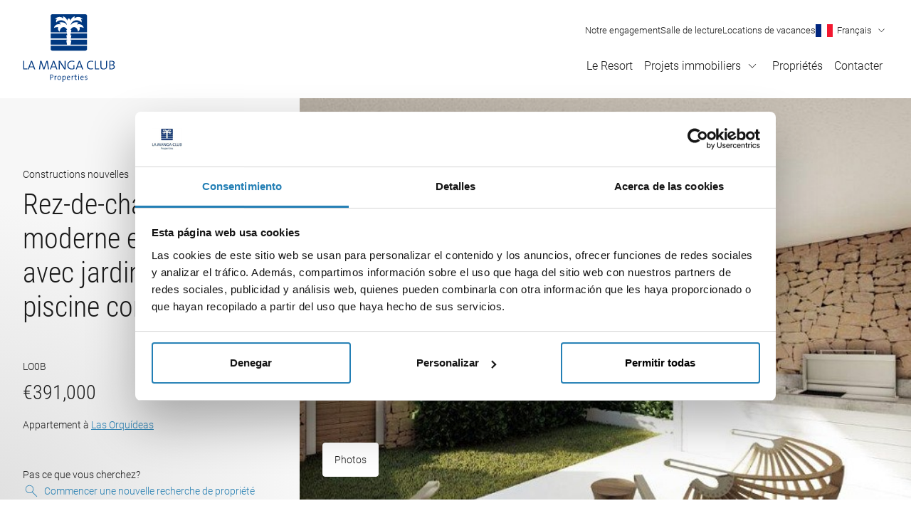

--- FILE ---
content_type: text/html; charset=UTF-8
request_url: https://www.propertieslamangaclub.com/fr/proprietes/lo0b
body_size: 18301
content:
<!DOCTYPE html>
<html lang="fr" class="no-js">
<head>
<meta charset="utf-8">
<meta name="viewport" content="width=device-width, initial-scale=1.0">
<meta http-equiv="X-UA-Compatible" content="IE=edge">
<meta http-equiv="cleartype" content="on">

<link rel="preload" as="font" type="font/woff2" href="/assets/webfonts/roboto-v20-latin-300.woff2" crossorigin>
<link rel="preload" as="font" type="font/woff2" href="/assets/webfonts/roboto-v20-latin-regular.woff2" crossorigin>
<link rel="preload" as="font" type="font/woff2" href="/assets/webfonts/roboto-condensed-v19-latin-300.woff2" crossorigin>

<link rel="manifest" href="/manifest.json">

<link rel="preconnect" href="https://www.google-analytics.com">
<link rel="preconnect" href="https://www.googletagmanager.com">
<link rel="dns-prefetch" href="https://www.google-analytics.com">
<link rel="dns-prefetch" href="https://www.googletagmanager.com">

<link rel="preconnect" href="https://fonts.googleapis.com">
<link rel="dns-prefetch" href="https://fonts.googleapis.com">

<link rel="prefetch" href="/assets/js/statics/jquery-3.4.1.min.js">
<link rel="prefetch" href="/assets/js/statics/jquery.fancybox.min.js">


<title>Rez-de-chaussée moderne et lumineux avec jardin privé et piscine commune | Properties La Manga Club</title>
<meta name="description" content="Magnifique rez-de-chaussée de 2 chambres avec terrasse de 22m2 et jardin de 56m2.

Las Orquídeas est une collection exclusive de 42 appartements dans le régime de la propriété idéal pour un usage personnel ou comme un investissement. Ces résidences modernes et lumineuses offrent une vue imprenable sur la Mar Menor. Grâce à ses grandes terrasses et à sa piscine commune, vous pourrez profiter pleinement du soleil de la Méditerranée.
Ceci est le dernier développement immobilier de la nouvelle construction dans le centre de La Manga Club, à seulement 5 minutes à pied de tous les commerces et restaurants. En plus du droit d’accès à toutes les installations sportives de la station, chaque établissement comprend un stockage et un parking." />

<meta property="og:type" content="website" />
<meta property="og:site_name" content="Properties La Manga Club" />
<meta property="og:url" content="https://www.propertieslamangaclub.com/fr/proprietes/lo0b" />
<meta property="og:title" content="Rez-de-chaussée moderne et lumineux avec jardin privé et piscine commune | Properties La Manga Club" />
<meta property="og:description" content="Magnifique rez-de-chaussée de 2 chambres avec terrasse de 22m2 et jardin de 56m2.

Las Orquídeas est une collection exclusive de 42 appartements dans le régime de la propriété idéal pour un usage personnel ou comme un investissement. Ces résidences modernes et lumineuses offrent une vue imprenable sur la Mar Menor. Grâce à ses grandes terrasses et à sa piscine commune, vous pourrez profiter pleinement du soleil de la Méditerranée.
Ceci est le dernier développement immobilier de la nouvelle construction dans le centre de La Manga Club, à seulement 5 minutes à pied de tous les commerces et restaurants. En plus du droit d’accès à toutes les installations sportives de la station, chaque établissement comprend un stockage et un parking." />


<meta property="og:image" content="https://www.propertieslamangaclub.com/perch/resources/galleries/07lasorquideasbajojardin.jpg" />



















<meta name="twitter:site" content="@PropertiesLMC" />
<meta name="twitter:title" content="Rez-de-chaussée moderne et lumineux avec jardin privé et piscine commune | Properties La Manga Club" />
<meta name="twitter:description" content="Magnifique rez-de-chaussée de 2 chambres avec terrasse de 22m2 et jardin de 56m2.

Las Orquídeas est une collection exclusive de 42 appartements dans le régime de la propriété idéal pour un usage personnel ou comme un investissement. Ces résidences modernes et lumineuses offrent une vue imprenable sur la Mar Menor. Grâce à ses grandes terrasses et à sa piscine commune, vous pourrez profiter pleinement du soleil de la Méditerranée.
Ceci est le dernier développement immobilier de la nouvelle construction dans le centre de La Manga Club, à seulement 5 minutes à pied de tous les commerces et restaurants. En plus du droit d’accès à toutes les installations sportives de la station, chaque établissement comprend un stockage et un parking." />
<meta name="twitter:url" content="https://www.propertieslamangaclub.com/fr/proprietes/lo0b" />


<link rel="alternate" href="https://www.propertieslamangaclub.com/en/properties/lo0b" hreflang="en" />
<link rel="alternate" href="https://www.propertieslamangaclub.com/es/viviendas/lo0b" hreflang="es" />
<link rel="alternate" href="https://www.propertieslamangaclub.com/fr/proprietes/lo0b" hreflang="fr" />

<link rel="alternate" type="application/rss+xml" title="Blog RSS" href="https://www.propertieslamangaclub.com/fr//rss" />
<link href="/assets/css/build/styles.20230810.1.css" rel="stylesheet"> 


<!--[if lt IE 9]>
<script type="text/javascript">
    var arr=['article','aside','footer','header','nav','section','figcaption','figure','main','template'];
    for(var i=0;i<arr.length;i++) document.createElement(arr[i]);
</script>
<![endif]-->

<!--[if lte IE 9]>
<script src="/assets/js/polyfills/class-list-polyfill.min.js"></script>
<![endif]-->

<script>if(document.documentElement){document.documentElement.className='js';}</script>

<script>
    var html = document.documentElement;
    if (sessionStorage.fontsLoaded) {
        html.classList.add('fonts-loaded');
    } else {

    var script = document.createElement('script');
    script.src = '/assets/js/statics/fontfaceobserver.js';
    script.async = true;
    script.onload = function () {
        var fontA = new FontFaceObserver('Roboto', { weight: 300 });
        var fontB = new FontFaceObserver('Roboto', { weight: 400 });
        var fontC = new FontFaceObserver('Roboto Condensed', { weight: 300 });
        Promise.all([
            fontA.load(),
            fontB.load(),
            fontC.load()
        ]).then(function () {
            html.classList.add('fonts-loaded');
            sessionStorage.fontsLoaded = true;
        });

    };
    document.head.appendChild(script);
}
</script>

<link rel="apple-touch-icon" sizes="180x180" href="/apple-touch-icon.png">
<link rel="icon" type="image/png" sizes="32x32" href="/favicon-32x32.png">
<link rel="icon" type="image/png" sizes="16x16" href="/favicon-16x16.png">
<link rel="mask-icon" href="/safari-pinned-tab.svg" color="#003880">
<meta name="msapplication-TileColor" content="#2b5797">
<meta name="theme-color" content="#ffffff">


<script async src="https://www.googletagmanager.com/gtag/js?id=UA-142152670-1"></script>
<script>
  window.dataLayer = window.dataLayer || [];
  function gtag(){dataLayer.push(arguments);}
  gtag('js', new Date());

  gtag('config', 'UA-142152670-1');
</script>

<!-- Google Tag Manager -->
<script>(function(w,d,s,l,i){w[l]=w[l]||[];w[l].push({'gtm.start':
new Date().getTime(),event:'gtm.js'});var f=d.getElementsByTagName(s)[0],
j=d.createElement(s),dl=l!='dataLayer'?'&l='+l:'';j.async=true;j.src=
'https://www.googletagmanager.com/gtm.js?id='+i+dl;f.parentNode.insertBefore(j,f);
})(window,document,'script','dataLayer','GTM-N6KVWTP');</script>
<!-- End Google Tag Manager -->
</head>
<body>
    
<!-- Google Tag Manager (noscript) -->
<noscript><iframe src="https://www.googletagmanager.com/ns.html?id=GTM-N6KVWTP"
height="0" width="0" style="display:none;visibility:hidden"></iframe></noscript>
<!-- End Google Tag Manager (noscript) -->
 
    <div class="c-nav-overlay" id="nav-overlay" role="navigation" aria-expanded="false">
	<div class="wrapper">
        <div class="c-masthead-outer">
            <a href="/fr" class="c-logo" aria-label="Page d'accueil">
               <?xml version="1.0" encoding="utf-8"?>
<!-- Generator: Adobe Illustrator 15.0.0, SVG Export Plug-In . SVG Version: 6.00 Build 0)  -->
<!DOCTYPE svg PUBLIC "-//W3C//DTD SVG 1.1//EN" "http://www.w3.org/Graphics/SVG/1.1/DTD/svg11.dtd">
<svg version="1.1" id="Layer_1" xmlns="http://www.w3.org/2000/svg" xmlns:xlink="http://www.w3.org/1999/xlink" x="0px" y="0px"
	 width="595.279px" height="439.631px" viewBox="-0.245 201.13 595.279 439.631"
	 enable-background="new -0.245 201.13 595.279 439.631" xml:space="preserve">
<path d="M403.234,201.13H188.986c-6.25,0-11.319,5.069-11.319,11.311v106.826h104.78l-2.735-16.277h5.33
	c-3.953-10.743-12.743-18.23-22.975-18.23c-13.663,0-24.76,13.366-25.16,30.043c-1.195-0.753-2.324-1.605-3.376-2.549
	c-0.094-0.093-0.195-0.158-0.271-0.251c-5.107-4.721-7.999-11.369-7.971-18.324c-0.029-2.891,0.481-5.761,1.507-8.464l-0.382,0.121
	c0.028-0.038,0.028-0.084,0.047-0.121c-1.849-0.225-3.709-0.337-5.571-0.335c-7.906,0-15.264,2.065-21.523,5.609
	c2.102-13.887,15.161-24.574,30.982-24.574c4.502,0,8.8,0.837,12.659,2.391c-1.892-5.196-5.808-9.404-10.854-11.664
	c5.342-2.308,11.101-3.492,16.919-3.479c15.105,0,28.193,7.581,34.75,18.957c-1.925-17.859-18.453-31.811-38.572-31.811
	c-12.733,0-24.044,5.609-31.123,14.222c-0.87-2.317-1.317-4.771-1.32-7.246c0-5.878,2.567-11.292,6.585-15.329
	c-0.512-0.009-1.032-0.028-1.553-0.028c-4.384-0.014-8.703,1.063-12.566,3.134c5.618-9.646,16.771-16.212,29.625-16.212
	c9.422,0,17.97,3.516,24.072,9.227c0.497-4.467-0.14-8.987-1.852-13.143c14.353,3.506,25.393,14.343,27.997,27.83
	c0.772-6.464,5.005-11.943,10.967-14.929c6.009,2.986,10.231,8.464,11.013,14.929c2.604-13.487,13.673-24.323,28.007-27.83
	c-1.709,4.157-2.343,8.677-1.842,13.143c6.092-5.711,14.631-9.227,24.063-9.227c12.845,0,23.997,6.567,29.644,16.212
	c-3.874-2.072-8.201-3.149-12.595-3.134l-1.553,0.028c4.046,4.037,6.585,9.45,6.585,15.329c0,2.54-0.465,4.977-1.32,7.246
	c-7.069-8.613-18.398-14.222-31.113-14.222c-20.128,0-36.639,13.952-38.563,31.811c6.548-11.376,19.616-18.957,34.722-18.957
	c6.056,0,11.813,1.256,16.92,3.479c-5.048,2.262-8.966,6.469-10.864,11.664c4.035-1.598,8.338-2.409,12.678-2.391
	c15.813,0,28.871,10.688,30.992,24.574c-6.577-3.696-13.998-5.628-21.542-5.609c-1.897,0-3.749,0.112-5.571,0.335
	c0.985,2.716,1.265,5.534,1.246,8.613c0,4.716-1.303,9.115-3.563,12.873c-2.056,3.19-4.846,6.046-8.186,8.185
	c-0.354-16.705-11.469-30.127-25.169-30.127c-10.241,0-19.013,7.487-22.984,18.23h5.386l-2.734,16.277h104.808V212.44
	C414.539,206.196,409.479,201.135,403.234,201.13 M414.544,426.699v-21.366H177.675v21.366c0,6.25,5.061,11.318,11.311,11.318
	h214.248C409.475,438.017,414.544,432.949,414.544,426.699 M279.479,337.525h6.027l-1.879-11.171H177.666v32.667h105.543
	L279.479,337.525z M308.555,326.345l-1.86,11.171h5.962l-3.738,21.505h105.636v-32.676H308.555z M279.479,371.252h5.879
	l-0.623-3.451l-0.279-1.6H177.666v32.676h106.612L279.479,371.252z M307.671,366.192l-0.884,5.051h5.869l-4.799,27.625h106.687
	v-32.676H307.671z"/>
<g>
	<polyline points="27.127,559.576 27.127,554.227 6.203,554.227 6.203,504.175 -0.245,504.175 -0.245,559.576 27.127,559.576 	"/>
	<path d="M64.018,540.945H42.426l8.198-21.911c0.998-2.716,1.84-5.337,2.523-8.039h0.148c0.672,2.876,1.417,5.323,2.512,8.135
		L64.018,540.945 M77.985,559.576l-21.001-55.4h-6.959l-20.989,55.4h6.605l5.013-13.619h25.112l4.942,13.619H77.985z"/>
	<path d="M167.306,559.576l-8.356-55.4h-8.368l-13.225,38.002c-1.426,3.95-2.267,6.396-3.105,10.17h-0.172
		c-0.573-3.033-1.747-6.736-3.17-10.75l-12.885-37.422h-8.116l-8.042,55.4h6.61l4.104-33.49c0.672-5.65,1.256-10.09,1.495-14.514
		h0.096c0.662,3.358,2.175,7.705,3.599,11.725l12.559,36.279h7.271l13.225-38.74c1.358-3.772,2.181-6.965,2.773-9.264h0.171
		c0.334,3.042,0.743,7.14,1.754,13.869l5.016,34.135H167.306"/>
	<path d="M207.938,540.945h-21.589l8.208-21.911c1.001-2.716,1.84-5.337,2.49-8.039h0.179c0.677,2.876,1.423,5.323,2.515,8.135
		L207.938,540.945 M221.918,559.576l-21.016-55.4h-6.949l-20.989,55.4h6.615l5.011-13.619h25.093l4.948,13.619H221.918z"/>
	<path d="M274.856,559.576v-55.4h-6.276v15.195c0,10.096,0.255,25.184,0.585,32.564c-2.172-3.854-4.523-7.952-6.956-11.82
		l-23.082-35.939h-8.543v55.4h6.275v-16.998c0-9.597-0.252-24.78-0.508-31.098c1.843,3.609,3.936,7.305,6.452,11.329l23.51,36.767
		H274.856"/>
	<path d="M331.763,505.824c-5.116-1.553-10.143-2.386-15.404-2.386c-18.75,0-30.053,12.649-30.053,29.468
		c0,17.227,11.119,27.404,27.867,27.404c5.943,0,12.729-1.07,18.42-3.12v-25.523h-6.44v21.585
		c-3.346,1.074-6.863,1.641-10.955,1.641c-13.233,0-22.092-8.211-22.092-22.811c0-15.762,10.695-23.295,22.57-23.295
		c5.035,0,10.303,1.057,15.074,2.951L331.763,505.824"/>
	<path d="M375.817,540.945h-21.598l8.213-21.911c0.995-2.716,1.84-5.337,2.508-8.039h0.156c0.676,2.876,1.431,5.323,2.533,8.135
		L375.817,540.945 M389.807,559.576l-21.017-55.4h-6.947l-21.018,55.4h6.626l5.023-13.619h25.097l4.939,13.619H389.807z"/>
	<path d="M454.35,557.277l-0.665-5.586c-3.521,1.724-8.956,2.954-13.317,2.954c-13.806,0-20.239-8.204-20.239-22.479
		c0-12.639,5.688-23.15,19.397-23.15c4.44,0,8.799,0.746,13.478,2.139l0.682-5.826c-4.185-0.981-8.718-1.631-13.063-1.631
		c-19.243,0-27.441,12.791-27.441,29.449c0,16.412,8.023,27.082,25.526,27.082C444.552,560.228,450.008,559.085,454.35,557.277"/>
	<polyline points="493.4,559.576 493.4,554.227 472.502,554.227 472.502,504.175 466.054,504.175 466.054,559.576 493.4,559.576 	
		"/>
	<path d="M544.697,538.562v-34.385h-6.291v34.869c0,11.832-5.105,16.095-15.472,16.095c-12.234,0-14.888-6.567-14.888-14.519
		v-36.445h-6.466v37.017c0,9.507,3.35,19.116,20.846,19.116C537.071,560.31,544.697,552.765,544.697,538.562"/>
	<path d="M588.347,543.4c0,6.486-4.358,11.326-14.33,11.326c-3.677,0-6.185-0.244-7.69-0.496v-20.834
		c1.347-0.081,4.426-0.081,5.45-0.081C581.054,533.315,588.347,535.611,588.347,543.4 M586.997,518.136
		c0,6.56-5.278,10.419-15.313,10.419c-2.171,0-3.599,0-5.357-0.093v-19.278c2.426-0.079,5.357-0.165,8.117-0.165
		C584.412,509.019,586.997,512.881,586.997,518.136 M595.033,543.237c0-5.899-3.593-11.646-11.982-12.876v-0.169
		c6.373-1.808,10.633-7.058,10.633-13.129c0-8.044-5.77-13.123-18.068-13.123c-6.782,0-11.89,0.163-15.737,0.231v55.404
		c4.849,0.081,10.2,0.246,13.646,0.246C591.342,559.822,595.033,549.23,595.033,543.237"/>
	<path d="M266.731,601.828c-2.092,0-3.958,0.582-5.56,1.734c-1.049,0.758-1.917,1.701-2.598,2.821
		c0.025-0.281,0.042-0.565,0.063-0.853c0.036-0.525,0.06-1.043,0.077-1.553c0.016-0.508,0.024-0.97,0.024-1.376v-0.372h-4.026
		v38.531h3.976v-12.67c0.752,0.098,1.45,0.165,2.084,0.193c0.743,0.033,1.586,0.05,2.535,0.05c1.952,0,3.752-0.313,5.346-0.931
		c1.605-0.625,2.998-1.547,4.14-2.743c1.141-1.198,2.03-2.704,2.651-4.481c0.615-1.764,0.93-3.836,0.93-6.16
		c0-4.008-0.845-7.07-2.506-9.102C272.187,602.869,269.789,601.828,266.731,601.828 M269.902,622.606
		c-1.581,1.666-3.718,2.511-6.35,2.511c-0.992,0-1.914-0.059-2.747-0.175c-0.729-0.096-1.441-0.258-2.119-0.479v-8.878
		c0-1.079,0.158-2.254,0.47-3.494c0.306-1.242,0.781-2.385,1.413-3.406c0.625-1.016,1.424-1.872,2.367-2.549
		c0.921-0.655,2.029-0.989,3.284-0.989c2.098,0,3.593,0.769,4.566,2.348c1,1.62,1.505,3.918,1.505,6.829
		C272.292,618.148,271.49,620.935,269.902,622.606z M191.977,595.855c-1.01-0.868-2.272-1.556-3.764-2.041
		c-1.486-0.484-3.207-0.729-5.118-0.729c-2.833,0-5.456,0.053-7.798,0.154l-0.354,0.018v34.824h3.977v-13.756
		c0.909,0.079,1.833,0.119,2.76,0.119c1.846,0,3.604-0.272,5.218-0.803c1.624-0.537,3.059-1.315,4.262-2.316
		c1.216-1.004,2.182-2.217,2.877-3.607c0.695-1.393,1.049-2.978,1.049-4.713c0-1.46-0.266-2.809-0.791-4.011
		C193.772,597.788,192.994,596.731,191.977,595.855z M188.59,608.914c-1.599,1.367-3.836,2.078-6.66,2.107
		c-0.621,0-1.188-0.023-1.736-0.072c-0.445-0.041-0.871-0.084-1.274-0.134v-14.241c0.463-0.043,0.951-0.066,1.447-0.066h2.122
		c2.889,0,5.052,0.607,6.425,1.805c1.358,1.182,2.042,2.949,2.042,5.25C190.955,605.794,190.186,607.544,188.59,608.914z
		 M241.81,604.708c-1.049-1.01-2.272-1.752-3.645-2.205c-1.368-0.45-2.803-0.676-4.275-0.676c-1.931,0-3.672,0.371-5.176,1.102
		c-1.498,0.721-2.782,1.704-3.805,2.92c-1.016,1.211-1.804,2.646-2.337,4.266c-0.53,1.611-0.797,3.332-0.797,5.117
		c0,4.492,1.021,7.859,3.049,10.006c2.027,2.156,4.787,3.248,8.208,3.248c1.895,0,3.619-0.369,5.128-1.098
		c1.499-0.725,2.788-1.727,3.828-2.977c1.031-1.242,1.837-2.708,2.384-4.362c0.553-1.643,0.826-3.419,0.826-5.271
		c0-2.356-0.303-4.388-0.9-6.036C243.692,607.08,242.853,605.722,241.81,604.708z M240.587,619.623
		c-0.419,1.279-0.99,2.345-1.701,3.169c-0.698,0.81-1.506,1.417-2.413,1.796c-0.905,0.384-1.866,0.578-2.861,0.578
		c-2.532,0-4.404-0.844-5.742-2.588c-1.339-1.744-2.017-4.293-2.017-7.572c0-1.709,0.219-3.201,0.659-4.435
		c0.437-1.228,1.023-2.261,1.744-3.064c0.717-0.798,1.54-1.399,2.443-1.782c0.913-0.383,1.875-0.577,2.862-0.577
		c2.565,0,4.434,0.839,5.714,2.563c1.293,1.732,1.95,4.171,1.95,7.243C241.225,616.764,241.008,618.333,240.587,619.623z
		 M212.645,602.152c-1.066,0.387-2.002,0.94-2.771,1.641c-0.759,0.688-1.383,1.506-1.852,2.434c0.015-0.159,0.026-0.322,0.041-0.484
		c0.102-1.195,0.155-2.252,0.155-3.14v-0.372h-4.023v25.852h3.976v-10.375c0-4.285,0.678-7.524,2.013-9.625
		c1.308-2.055,3.276-2.851,5.996-2.433l0.408,0.062l0.188-3.837l-0.343-0.044C214.996,601.653,213.731,601.763,212.645,602.152z
		 M390.15,604.967c-0.81-0.967-1.857-1.741-3.114-2.302c-1.256-0.557-2.789-0.838-4.547-0.838c-1.765,0-3.361,0.345-4.736,1.023
		c-1.373,0.68-2.56,1.629-3.535,2.827c-0.966,1.192-1.712,2.63-2.211,4.269c-0.499,1.625-0.749,3.404-0.749,5.285
		c0,4.524,1.01,7.899,3.004,10.032c2.002,2.14,4.974,3.222,8.837,3.222c1.602,0,3.104-0.128,4.463-0.383
		c1.364-0.256,2.646-0.631,3.811-1.109l0.259-0.107l-0.393-3.642l-0.484,0.249c-0.882,0.456-1.974,0.836-3.244,1.129
		c-1.289,0.297-2.586,0.444-3.857,0.444c-2.8,0-4.942-0.856-6.358-2.545c-1.387-1.651-2.034-4.403-1.921-8.181h16.978l0.052-0.305
		c0.075-0.404,0.11-0.746,0.11-1.051v-0.682c0-1.376-0.194-2.711-0.574-3.974C391.554,607.056,390.95,605.925,390.15,604.967z
		 M375.662,611.123c0.389-1.832,1.132-3.309,2.214-4.391c1.164-1.167,2.609-1.736,4.412-1.736c1.936,0,3.456,0.604,4.521,1.797
		c1.007,1.123,1.535,2.58,1.569,4.33H375.662z M359.858,592.886c-0.743,0-1.373,0.261-1.881,0.766
		c-0.508,0.508-0.766,1.138-0.766,1.878c0,0.739,0.258,1.372,0.766,1.88s1.138,0.764,1.881,0.764c0.737,0,1.37-0.256,1.881-0.764
		c0.505-0.51,0.763-1.143,0.763-1.88c0-0.772-0.258-1.413-0.769-1.909C361.225,593.132,360.595,592.886,359.858,592.886z
		 M302.298,604.967c-0.807-0.967-1.857-1.741-3.111-2.302c-1.259-0.557-2.789-0.838-4.547-0.838c-1.769,0-3.362,0.345-4.741,1.023
		c-1.37,0.68-2.558,1.629-3.53,2.827c-0.965,1.192-1.715,2.63-2.214,4.269c-0.496,1.625-0.749,3.404-0.749,5.285
		c0,4.524,1.011,7.899,3.008,10.032c2,2.14,4.971,3.222,8.831,3.222c1.604,0,3.106-0.128,4.465-0.383
		c1.367-0.256,2.646-0.631,3.813-1.109l0.255-0.107l-0.389-3.642l-0.484,0.249c-0.883,0.456-1.977,0.836-3.248,1.129
		c-1.288,0.297-2.583,0.444-3.852,0.444c-2.806,0-4.942-0.856-6.363-2.545c-1.389-1.651-2.03-4.403-1.92-8.181h16.976l0.056-0.305
		c0.075-0.404,0.107-0.746,0.107-1.051v-0.682c0-1.376-0.191-2.711-0.572-3.974C303.702,607.056,303.102,605.925,302.298,604.967z
		 M287.812,611.123c0.387-1.832,1.13-3.309,2.214-4.391c1.165-1.167,2.606-1.736,4.413-1.736c1.933,0,3.453,0.604,4.521,1.797
		c1.004,1.123,1.532,2.58,1.57,4.33H287.812z M415.903,616.726c-0.65-0.867-1.482-1.555-2.467-2.049
		c-0.958-0.479-2.014-0.867-3.146-1.164c-1.089-0.277-2.107-0.598-3.03-0.945c-0.885-0.328-1.631-0.77-2.217-1.309
		c-0.546-0.502-0.813-1.223-0.813-2.2c0-1.198,0.44-2.124,1.341-2.833c0.923-0.717,2.327-1.079,4.185-1.079
		c0.836,0,1.718,0.069,2.612,0.209c0.894,0.142,1.761,0.339,2.57,0.583l0.453,0.137l0.194-3.616l-0.308-0.069
		c-1.703-0.371-3.41-0.563-5.072-0.563c-3.201,0-5.683,0.717-7.375,2.133c-1.709,1.43-2.576,3.253-2.576,5.412
		c0,1.594,0.339,2.858,1.007,3.756c0.652,0.887,1.488,1.596,2.476,2.106c0.969,0.502,2.025,0.902,3.134,1.187
		c1.068,0.285,2.087,0.596,3.024,0.932c0.896,0.319,1.646,0.746,2.229,1.266c0.537,0.479,0.81,1.21,0.81,2.17
		c0,1.332-0.549,2.334-1.675,3.074c-1.16,0.766-2.698,1.152-4.573,1.152c-0.952,0-1.927-0.076-2.896-0.221
		c-0.966-0.148-1.86-0.34-2.655-0.572l-0.462-0.133l-0.127,3.818l0.302,0.064c0.792,0.174,1.654,0.305,2.565,0.389
		c0.902,0.084,1.863,0.125,2.855,0.125c1.643,0,3.137-0.209,4.44-0.621c1.317-0.415,2.44-0.996,3.343-1.727
		c0.917-0.74,1.625-1.613,2.116-2.598c0.493-0.99,0.745-2.063,0.745-3.189C416.912,618.835,416.573,617.615,415.903,616.726z
		 M357.866,628.082h3.979V602.23h-3.979V628.082z M322.827,602.152c-1.068,0.387-2.003,0.94-2.774,1.641
		c-0.758,0.688-1.382,1.506-1.852,2.434c0.015-0.159,0.029-0.322,0.046-0.484c0.099-1.195,0.151-2.252,0.151-3.14v-0.372h-4.025
		v25.852h3.979v-10.375c0-4.285,0.677-7.524,2.012-9.625c1.306-2.055,3.276-2.851,5.995-2.433l0.409,0.062l0.187-3.837l-0.343-0.044
		C325.178,601.653,323.906,601.763,322.827,602.152z M341.081,592.775l-3.976,1.057v8.398h-5.709v3.32h5.761v15.256
		c0,1.295,0.096,2.421,0.287,3.353c0.2,0.964,0.572,1.772,1.106,2.409c0.539,0.635,1.253,1.113,2.127,1.418
		c0.851,0.299,1.912,0.45,3.166,0.45c0.772,0,1.585-0.044,2.412-0.128c0.804-0.084,1.563-0.197,2.255-0.334l0.302-0.061v-3.621
		l-0.471,0.131c-1.073,0.293-2.298,0.44-3.639,0.44c-0.734,0-1.353-0.078-1.834-0.235c-0.441-0.139-0.784-0.395-1.042-0.783
		c-0.271-0.406-0.465-0.973-0.572-1.689c-0.116-0.754-0.174-1.734-0.174-2.916V605.55h7.731v-3.32h-7.731V592.775z"/>
</g>
</svg>
    
            </a>
    		<button type="button" name="close" class="c-nav-toggle c-nav-toggle--closer" id="nav-closer" aria-controls="nav-overlay">
                <svg xmlns="http://www.w3.org/2000/svg" height="24" viewBox="0 0 24 24" width="24">
                    <path d="M19 6.41L17.59 5 12 10.59 6.41 5 5 6.41 10.59 12 5 17.59 6.41 19 12 13.41 17.59 19 19 17.59 13.41 12z"/>
                </svg>
                Close            </button> 
        </div>
        <nav class="c-nav-offcanvas">
            
<ul class="c-site-nav-offcanvas">

    <li class="c-site-nav-offcanvas__item">
		<a href="/fr/centre-de-golf-en-espagne" class="c-site-nav-offcanvas__link">Le Resort</a>
	</li>

    <li class="c-site-nav-offcanvas__item">
		<a href="/fr/projets" class="c-site-nav-offcanvas__link">Projets immobiliers</a>
	</li>

    <li class="c-site-nav-offcanvas__item">
		<a href="/fr/proprietes" class="c-site-nav-offcanvas__link">Propriétés</a>
	</li>

    <li class="c-site-nav-offcanvas__item">
		<a href="/fr/contacter" class="c-site-nav-offcanvas__link">Contacter</a>
	</li>

	</ul>

<ul class="c-site-nav-offcanvas">

    <li class="c-site-nav-offcanvas__item">
		<a href="/fr/notre-engagement" class="c-site-nav-offcanvas__link">Notre engagement</a>
	</li>

    <li class="c-site-nav-offcanvas__item">
		<a href="/fr/salle-de-lecture" class="c-site-nav-offcanvas__link">Salle de lecture</a>
	</li>

    <li class="c-site-nav-offcanvas__item">
		<a href="https://rentals.propertieslamangaclub.com/" class="c-site-nav-offcanvas__link">Locations de vacances</a>
	</li>

	</ul>
        </nav>
    </div>
</div>    <header class="c-site-header-outer">
    <div class="wrapper">
        <div class="c-masthead-outer">

            <a href="/fr" class="c-logo" aria-label="Page d'accueil">
               <?xml version="1.0" encoding="utf-8"?>
<!-- Generator: Adobe Illustrator 15.0.0, SVG Export Plug-In . SVG Version: 6.00 Build 0)  -->
<!DOCTYPE svg PUBLIC "-//W3C//DTD SVG 1.1//EN" "http://www.w3.org/Graphics/SVG/1.1/DTD/svg11.dtd">
<svg version="1.1" id="Layer_1" xmlns="http://www.w3.org/2000/svg" xmlns:xlink="http://www.w3.org/1999/xlink" x="0px" y="0px"
	 width="595.279px" height="439.631px" viewBox="-0.245 201.13 595.279 439.631"
	 enable-background="new -0.245 201.13 595.279 439.631" xml:space="preserve">
<path d="M403.234,201.13H188.986c-6.25,0-11.319,5.069-11.319,11.311v106.826h104.78l-2.735-16.277h5.33
	c-3.953-10.743-12.743-18.23-22.975-18.23c-13.663,0-24.76,13.366-25.16,30.043c-1.195-0.753-2.324-1.605-3.376-2.549
	c-0.094-0.093-0.195-0.158-0.271-0.251c-5.107-4.721-7.999-11.369-7.971-18.324c-0.029-2.891,0.481-5.761,1.507-8.464l-0.382,0.121
	c0.028-0.038,0.028-0.084,0.047-0.121c-1.849-0.225-3.709-0.337-5.571-0.335c-7.906,0-15.264,2.065-21.523,5.609
	c2.102-13.887,15.161-24.574,30.982-24.574c4.502,0,8.8,0.837,12.659,2.391c-1.892-5.196-5.808-9.404-10.854-11.664
	c5.342-2.308,11.101-3.492,16.919-3.479c15.105,0,28.193,7.581,34.75,18.957c-1.925-17.859-18.453-31.811-38.572-31.811
	c-12.733,0-24.044,5.609-31.123,14.222c-0.87-2.317-1.317-4.771-1.32-7.246c0-5.878,2.567-11.292,6.585-15.329
	c-0.512-0.009-1.032-0.028-1.553-0.028c-4.384-0.014-8.703,1.063-12.566,3.134c5.618-9.646,16.771-16.212,29.625-16.212
	c9.422,0,17.97,3.516,24.072,9.227c0.497-4.467-0.14-8.987-1.852-13.143c14.353,3.506,25.393,14.343,27.997,27.83
	c0.772-6.464,5.005-11.943,10.967-14.929c6.009,2.986,10.231,8.464,11.013,14.929c2.604-13.487,13.673-24.323,28.007-27.83
	c-1.709,4.157-2.343,8.677-1.842,13.143c6.092-5.711,14.631-9.227,24.063-9.227c12.845,0,23.997,6.567,29.644,16.212
	c-3.874-2.072-8.201-3.149-12.595-3.134l-1.553,0.028c4.046,4.037,6.585,9.45,6.585,15.329c0,2.54-0.465,4.977-1.32,7.246
	c-7.069-8.613-18.398-14.222-31.113-14.222c-20.128,0-36.639,13.952-38.563,31.811c6.548-11.376,19.616-18.957,34.722-18.957
	c6.056,0,11.813,1.256,16.92,3.479c-5.048,2.262-8.966,6.469-10.864,11.664c4.035-1.598,8.338-2.409,12.678-2.391
	c15.813,0,28.871,10.688,30.992,24.574c-6.577-3.696-13.998-5.628-21.542-5.609c-1.897,0-3.749,0.112-5.571,0.335
	c0.985,2.716,1.265,5.534,1.246,8.613c0,4.716-1.303,9.115-3.563,12.873c-2.056,3.19-4.846,6.046-8.186,8.185
	c-0.354-16.705-11.469-30.127-25.169-30.127c-10.241,0-19.013,7.487-22.984,18.23h5.386l-2.734,16.277h104.808V212.44
	C414.539,206.196,409.479,201.135,403.234,201.13 M414.544,426.699v-21.366H177.675v21.366c0,6.25,5.061,11.318,11.311,11.318
	h214.248C409.475,438.017,414.544,432.949,414.544,426.699 M279.479,337.525h6.027l-1.879-11.171H177.666v32.667h105.543
	L279.479,337.525z M308.555,326.345l-1.86,11.171h5.962l-3.738,21.505h105.636v-32.676H308.555z M279.479,371.252h5.879
	l-0.623-3.451l-0.279-1.6H177.666v32.676h106.612L279.479,371.252z M307.671,366.192l-0.884,5.051h5.869l-4.799,27.625h106.687
	v-32.676H307.671z"/>
<g>
	<polyline points="27.127,559.576 27.127,554.227 6.203,554.227 6.203,504.175 -0.245,504.175 -0.245,559.576 27.127,559.576 	"/>
	<path d="M64.018,540.945H42.426l8.198-21.911c0.998-2.716,1.84-5.337,2.523-8.039h0.148c0.672,2.876,1.417,5.323,2.512,8.135
		L64.018,540.945 M77.985,559.576l-21.001-55.4h-6.959l-20.989,55.4h6.605l5.013-13.619h25.112l4.942,13.619H77.985z"/>
	<path d="M167.306,559.576l-8.356-55.4h-8.368l-13.225,38.002c-1.426,3.95-2.267,6.396-3.105,10.17h-0.172
		c-0.573-3.033-1.747-6.736-3.17-10.75l-12.885-37.422h-8.116l-8.042,55.4h6.61l4.104-33.49c0.672-5.65,1.256-10.09,1.495-14.514
		h0.096c0.662,3.358,2.175,7.705,3.599,11.725l12.559,36.279h7.271l13.225-38.74c1.358-3.772,2.181-6.965,2.773-9.264h0.171
		c0.334,3.042,0.743,7.14,1.754,13.869l5.016,34.135H167.306"/>
	<path d="M207.938,540.945h-21.589l8.208-21.911c1.001-2.716,1.84-5.337,2.49-8.039h0.179c0.677,2.876,1.423,5.323,2.515,8.135
		L207.938,540.945 M221.918,559.576l-21.016-55.4h-6.949l-20.989,55.4h6.615l5.011-13.619h25.093l4.948,13.619H221.918z"/>
	<path d="M274.856,559.576v-55.4h-6.276v15.195c0,10.096,0.255,25.184,0.585,32.564c-2.172-3.854-4.523-7.952-6.956-11.82
		l-23.082-35.939h-8.543v55.4h6.275v-16.998c0-9.597-0.252-24.78-0.508-31.098c1.843,3.609,3.936,7.305,6.452,11.329l23.51,36.767
		H274.856"/>
	<path d="M331.763,505.824c-5.116-1.553-10.143-2.386-15.404-2.386c-18.75,0-30.053,12.649-30.053,29.468
		c0,17.227,11.119,27.404,27.867,27.404c5.943,0,12.729-1.07,18.42-3.12v-25.523h-6.44v21.585
		c-3.346,1.074-6.863,1.641-10.955,1.641c-13.233,0-22.092-8.211-22.092-22.811c0-15.762,10.695-23.295,22.57-23.295
		c5.035,0,10.303,1.057,15.074,2.951L331.763,505.824"/>
	<path d="M375.817,540.945h-21.598l8.213-21.911c0.995-2.716,1.84-5.337,2.508-8.039h0.156c0.676,2.876,1.431,5.323,2.533,8.135
		L375.817,540.945 M389.807,559.576l-21.017-55.4h-6.947l-21.018,55.4h6.626l5.023-13.619h25.097l4.939,13.619H389.807z"/>
	<path d="M454.35,557.277l-0.665-5.586c-3.521,1.724-8.956,2.954-13.317,2.954c-13.806,0-20.239-8.204-20.239-22.479
		c0-12.639,5.688-23.15,19.397-23.15c4.44,0,8.799,0.746,13.478,2.139l0.682-5.826c-4.185-0.981-8.718-1.631-13.063-1.631
		c-19.243,0-27.441,12.791-27.441,29.449c0,16.412,8.023,27.082,25.526,27.082C444.552,560.228,450.008,559.085,454.35,557.277"/>
	<polyline points="493.4,559.576 493.4,554.227 472.502,554.227 472.502,504.175 466.054,504.175 466.054,559.576 493.4,559.576 	
		"/>
	<path d="M544.697,538.562v-34.385h-6.291v34.869c0,11.832-5.105,16.095-15.472,16.095c-12.234,0-14.888-6.567-14.888-14.519
		v-36.445h-6.466v37.017c0,9.507,3.35,19.116,20.846,19.116C537.071,560.31,544.697,552.765,544.697,538.562"/>
	<path d="M588.347,543.4c0,6.486-4.358,11.326-14.33,11.326c-3.677,0-6.185-0.244-7.69-0.496v-20.834
		c1.347-0.081,4.426-0.081,5.45-0.081C581.054,533.315,588.347,535.611,588.347,543.4 M586.997,518.136
		c0,6.56-5.278,10.419-15.313,10.419c-2.171,0-3.599,0-5.357-0.093v-19.278c2.426-0.079,5.357-0.165,8.117-0.165
		C584.412,509.019,586.997,512.881,586.997,518.136 M595.033,543.237c0-5.899-3.593-11.646-11.982-12.876v-0.169
		c6.373-1.808,10.633-7.058,10.633-13.129c0-8.044-5.77-13.123-18.068-13.123c-6.782,0-11.89,0.163-15.737,0.231v55.404
		c4.849,0.081,10.2,0.246,13.646,0.246C591.342,559.822,595.033,549.23,595.033,543.237"/>
	<path d="M266.731,601.828c-2.092,0-3.958,0.582-5.56,1.734c-1.049,0.758-1.917,1.701-2.598,2.821
		c0.025-0.281,0.042-0.565,0.063-0.853c0.036-0.525,0.06-1.043,0.077-1.553c0.016-0.508,0.024-0.97,0.024-1.376v-0.372h-4.026
		v38.531h3.976v-12.67c0.752,0.098,1.45,0.165,2.084,0.193c0.743,0.033,1.586,0.05,2.535,0.05c1.952,0,3.752-0.313,5.346-0.931
		c1.605-0.625,2.998-1.547,4.14-2.743c1.141-1.198,2.03-2.704,2.651-4.481c0.615-1.764,0.93-3.836,0.93-6.16
		c0-4.008-0.845-7.07-2.506-9.102C272.187,602.869,269.789,601.828,266.731,601.828 M269.902,622.606
		c-1.581,1.666-3.718,2.511-6.35,2.511c-0.992,0-1.914-0.059-2.747-0.175c-0.729-0.096-1.441-0.258-2.119-0.479v-8.878
		c0-1.079,0.158-2.254,0.47-3.494c0.306-1.242,0.781-2.385,1.413-3.406c0.625-1.016,1.424-1.872,2.367-2.549
		c0.921-0.655,2.029-0.989,3.284-0.989c2.098,0,3.593,0.769,4.566,2.348c1,1.62,1.505,3.918,1.505,6.829
		C272.292,618.148,271.49,620.935,269.902,622.606z M191.977,595.855c-1.01-0.868-2.272-1.556-3.764-2.041
		c-1.486-0.484-3.207-0.729-5.118-0.729c-2.833,0-5.456,0.053-7.798,0.154l-0.354,0.018v34.824h3.977v-13.756
		c0.909,0.079,1.833,0.119,2.76,0.119c1.846,0,3.604-0.272,5.218-0.803c1.624-0.537,3.059-1.315,4.262-2.316
		c1.216-1.004,2.182-2.217,2.877-3.607c0.695-1.393,1.049-2.978,1.049-4.713c0-1.46-0.266-2.809-0.791-4.011
		C193.772,597.788,192.994,596.731,191.977,595.855z M188.59,608.914c-1.599,1.367-3.836,2.078-6.66,2.107
		c-0.621,0-1.188-0.023-1.736-0.072c-0.445-0.041-0.871-0.084-1.274-0.134v-14.241c0.463-0.043,0.951-0.066,1.447-0.066h2.122
		c2.889,0,5.052,0.607,6.425,1.805c1.358,1.182,2.042,2.949,2.042,5.25C190.955,605.794,190.186,607.544,188.59,608.914z
		 M241.81,604.708c-1.049-1.01-2.272-1.752-3.645-2.205c-1.368-0.45-2.803-0.676-4.275-0.676c-1.931,0-3.672,0.371-5.176,1.102
		c-1.498,0.721-2.782,1.704-3.805,2.92c-1.016,1.211-1.804,2.646-2.337,4.266c-0.53,1.611-0.797,3.332-0.797,5.117
		c0,4.492,1.021,7.859,3.049,10.006c2.027,2.156,4.787,3.248,8.208,3.248c1.895,0,3.619-0.369,5.128-1.098
		c1.499-0.725,2.788-1.727,3.828-2.977c1.031-1.242,1.837-2.708,2.384-4.362c0.553-1.643,0.826-3.419,0.826-5.271
		c0-2.356-0.303-4.388-0.9-6.036C243.692,607.08,242.853,605.722,241.81,604.708z M240.587,619.623
		c-0.419,1.279-0.99,2.345-1.701,3.169c-0.698,0.81-1.506,1.417-2.413,1.796c-0.905,0.384-1.866,0.578-2.861,0.578
		c-2.532,0-4.404-0.844-5.742-2.588c-1.339-1.744-2.017-4.293-2.017-7.572c0-1.709,0.219-3.201,0.659-4.435
		c0.437-1.228,1.023-2.261,1.744-3.064c0.717-0.798,1.54-1.399,2.443-1.782c0.913-0.383,1.875-0.577,2.862-0.577
		c2.565,0,4.434,0.839,5.714,2.563c1.293,1.732,1.95,4.171,1.95,7.243C241.225,616.764,241.008,618.333,240.587,619.623z
		 M212.645,602.152c-1.066,0.387-2.002,0.94-2.771,1.641c-0.759,0.688-1.383,1.506-1.852,2.434c0.015-0.159,0.026-0.322,0.041-0.484
		c0.102-1.195,0.155-2.252,0.155-3.14v-0.372h-4.023v25.852h3.976v-10.375c0-4.285,0.678-7.524,2.013-9.625
		c1.308-2.055,3.276-2.851,5.996-2.433l0.408,0.062l0.188-3.837l-0.343-0.044C214.996,601.653,213.731,601.763,212.645,602.152z
		 M390.15,604.967c-0.81-0.967-1.857-1.741-3.114-2.302c-1.256-0.557-2.789-0.838-4.547-0.838c-1.765,0-3.361,0.345-4.736,1.023
		c-1.373,0.68-2.56,1.629-3.535,2.827c-0.966,1.192-1.712,2.63-2.211,4.269c-0.499,1.625-0.749,3.404-0.749,5.285
		c0,4.524,1.01,7.899,3.004,10.032c2.002,2.14,4.974,3.222,8.837,3.222c1.602,0,3.104-0.128,4.463-0.383
		c1.364-0.256,2.646-0.631,3.811-1.109l0.259-0.107l-0.393-3.642l-0.484,0.249c-0.882,0.456-1.974,0.836-3.244,1.129
		c-1.289,0.297-2.586,0.444-3.857,0.444c-2.8,0-4.942-0.856-6.358-2.545c-1.387-1.651-2.034-4.403-1.921-8.181h16.978l0.052-0.305
		c0.075-0.404,0.11-0.746,0.11-1.051v-0.682c0-1.376-0.194-2.711-0.574-3.974C391.554,607.056,390.95,605.925,390.15,604.967z
		 M375.662,611.123c0.389-1.832,1.132-3.309,2.214-4.391c1.164-1.167,2.609-1.736,4.412-1.736c1.936,0,3.456,0.604,4.521,1.797
		c1.007,1.123,1.535,2.58,1.569,4.33H375.662z M359.858,592.886c-0.743,0-1.373,0.261-1.881,0.766
		c-0.508,0.508-0.766,1.138-0.766,1.878c0,0.739,0.258,1.372,0.766,1.88s1.138,0.764,1.881,0.764c0.737,0,1.37-0.256,1.881-0.764
		c0.505-0.51,0.763-1.143,0.763-1.88c0-0.772-0.258-1.413-0.769-1.909C361.225,593.132,360.595,592.886,359.858,592.886z
		 M302.298,604.967c-0.807-0.967-1.857-1.741-3.111-2.302c-1.259-0.557-2.789-0.838-4.547-0.838c-1.769,0-3.362,0.345-4.741,1.023
		c-1.37,0.68-2.558,1.629-3.53,2.827c-0.965,1.192-1.715,2.63-2.214,4.269c-0.496,1.625-0.749,3.404-0.749,5.285
		c0,4.524,1.011,7.899,3.008,10.032c2,2.14,4.971,3.222,8.831,3.222c1.604,0,3.106-0.128,4.465-0.383
		c1.367-0.256,2.646-0.631,3.813-1.109l0.255-0.107l-0.389-3.642l-0.484,0.249c-0.883,0.456-1.977,0.836-3.248,1.129
		c-1.288,0.297-2.583,0.444-3.852,0.444c-2.806,0-4.942-0.856-6.363-2.545c-1.389-1.651-2.03-4.403-1.92-8.181h16.976l0.056-0.305
		c0.075-0.404,0.107-0.746,0.107-1.051v-0.682c0-1.376-0.191-2.711-0.572-3.974C303.702,607.056,303.102,605.925,302.298,604.967z
		 M287.812,611.123c0.387-1.832,1.13-3.309,2.214-4.391c1.165-1.167,2.606-1.736,4.413-1.736c1.933,0,3.453,0.604,4.521,1.797
		c1.004,1.123,1.532,2.58,1.57,4.33H287.812z M415.903,616.726c-0.65-0.867-1.482-1.555-2.467-2.049
		c-0.958-0.479-2.014-0.867-3.146-1.164c-1.089-0.277-2.107-0.598-3.03-0.945c-0.885-0.328-1.631-0.77-2.217-1.309
		c-0.546-0.502-0.813-1.223-0.813-2.2c0-1.198,0.44-2.124,1.341-2.833c0.923-0.717,2.327-1.079,4.185-1.079
		c0.836,0,1.718,0.069,2.612,0.209c0.894,0.142,1.761,0.339,2.57,0.583l0.453,0.137l0.194-3.616l-0.308-0.069
		c-1.703-0.371-3.41-0.563-5.072-0.563c-3.201,0-5.683,0.717-7.375,2.133c-1.709,1.43-2.576,3.253-2.576,5.412
		c0,1.594,0.339,2.858,1.007,3.756c0.652,0.887,1.488,1.596,2.476,2.106c0.969,0.502,2.025,0.902,3.134,1.187
		c1.068,0.285,2.087,0.596,3.024,0.932c0.896,0.319,1.646,0.746,2.229,1.266c0.537,0.479,0.81,1.21,0.81,2.17
		c0,1.332-0.549,2.334-1.675,3.074c-1.16,0.766-2.698,1.152-4.573,1.152c-0.952,0-1.927-0.076-2.896-0.221
		c-0.966-0.148-1.86-0.34-2.655-0.572l-0.462-0.133l-0.127,3.818l0.302,0.064c0.792,0.174,1.654,0.305,2.565,0.389
		c0.902,0.084,1.863,0.125,2.855,0.125c1.643,0,3.137-0.209,4.44-0.621c1.317-0.415,2.44-0.996,3.343-1.727
		c0.917-0.74,1.625-1.613,2.116-2.598c0.493-0.99,0.745-2.063,0.745-3.189C416.912,618.835,416.573,617.615,415.903,616.726z
		 M357.866,628.082h3.979V602.23h-3.979V628.082z M322.827,602.152c-1.068,0.387-2.003,0.94-2.774,1.641
		c-0.758,0.688-1.382,1.506-1.852,2.434c0.015-0.159,0.029-0.322,0.046-0.484c0.099-1.195,0.151-2.252,0.151-3.14v-0.372h-4.025
		v25.852h3.979v-10.375c0-4.285,0.677-7.524,2.012-9.625c1.306-2.055,3.276-2.851,5.995-2.433l0.409,0.062l0.187-3.837l-0.343-0.044
		C325.178,601.653,323.906,601.763,322.827,602.152z M341.081,592.775l-3.976,1.057v8.398h-5.709v3.32h5.761v15.256
		c0,1.295,0.096,2.421,0.287,3.353c0.2,0.964,0.572,1.772,1.106,2.409c0.539,0.635,1.253,1.113,2.127,1.418
		c0.851,0.299,1.912,0.45,3.166,0.45c0.772,0,1.585-0.044,2.412-0.128c0.804-0.084,1.563-0.197,2.255-0.334l0.302-0.061v-3.621
		l-0.471,0.131c-1.073,0.293-2.298,0.44-3.639,0.44c-0.734,0-1.353-0.078-1.834-0.235c-0.441-0.139-0.784-0.395-1.042-0.783
		c-0.271-0.406-0.465-0.973-0.572-1.689c-0.116-0.754-0.174-1.734-0.174-2.916V605.55h7.731v-3.32h-7.731V592.775z"/>
</g>
</svg>
   
            </a>
            



            <div class="c-site-header">
                <div class="c-site-header__utils">
                    
<ul class="c-utils-nav">

    <li class="c-utils-nav__item">
		<a href="/fr/notre-engagement" class="c-utils-nav__link">Notre engagement</a>
	</li>

    <li class="c-utils-nav__item">
		<a href="/fr/salle-de-lecture" class="c-utils-nav__link">Salle de lecture</a>
	</li>

    <li class="c-utils-nav__item">
		<a href="https://rentals.propertieslamangaclub.com/" class="c-utils-nav__link">Locations de vacances</a>
	</li>

	</ul>
                    
<details class="c-details-menu">
    <summary class="c-details-menu__title c-country-flag c-country-flag--fr">
    	<span class="c-details-menu__current">Français</span>
        <svg xmlns="http://www.w3.org/2000/svg" height="48" viewBox="0 -960 960 960" width="48" class=" c-details-menu__arrow" role="img" aria-hidden="true"><path d="M480-371.692 267.692-584l22.231-22.231L480-416.154l190.077-190.077L692.308-584 480-371.692Z" fill=""></path></svg>

    </summary>
	<div class="c-details-menu__options">
		<ul class="c-details-menu-options">
			
			<li class="c-details-menu-options__item">
			    <a href="/en/properties/lo0b" class="c-details-menu-options__link c-country-flag c-country-flag--en">English</a>
			</li>
			
	
			
			<li class="c-details-menu-options__item">
			    <a href="/es/viviendas/lo0b" class="c-details-menu-options__link c-country-flag c-country-flag--es">Español</a>
			</li>
			
	
			
	
		</ul>
	</div>
</details>
                </div>
                <div class="c-site-header__navs">
                    <nav class="c-site-header-navs" id="primary-nav">
                        
	<ul class="c-site-nav c-site-nav--level-1 clicky-menu">
	
		<li class="c-site-nav__item">
			<a href="/fr/centre-de-golf-en-espagne" class="c-site-nav__link">
				Le Resort
				
				
			</a>
			
			
		</li>
		
		<li class="c-site-nav__item">
			<a href="/fr/projets" class="c-site-nav__link">
				Projets immobiliers
				
				<svg xmlns="http://www.w3.org/2000/svg" height="48" viewBox="0 -960 960 960" width="48" class=" clicky-menu-icon" role="img" aria-hidden="true"><path d="M480-371.692 267.692-584l22.231-22.231L480-416.154l190.077-190.077L692.308-584 480-371.692Z" fill=""></path></svg>

				
				
			</a>
			
			

<div class="clicky-menu-panel">
    <ul class="clicky-menu-subnav">
        <!-- <li class="">
            <a class="" href="/fr/projets/">
                Présentation
                </a>
        </li> -->
    	<li class="">
            <a href="/fr/projets/las-orquideas" class="">
                Las Orquídeas
            </a>   
		</li>


    	<li class="">
            <a href="/fr/projets/las-acacias" class="">
                Las Acacias
            </a>   
		</li>


    	<li class="">
            <a href="/fr/projets/terrains" class="">
                Parcelles
            </a>   
		</li>


    	<li class="">
            <a href="/fr/projets/la-rotonda" class="">
                La Rotonda
            </a>   
		</li>

    </ul>
</div>
		</li>
		
		<li class="c-site-nav__item">
			<a href="/fr/proprietes" class="c-site-nav__link">
				Propriétés
				
				
			</a>
			
			
		</li>
		
		<li class="c-site-nav__item">
			<a href="/fr/contacter" class="c-site-nav__link">
				Contacter
				
				
			</a>
			
			
		</li>
		
	</ul>
                    </nav>
                </div>
                <button type="button" class="c-nav-toggle c-nav-toggle--opener" id="nav-opener" aria-controls="nav-overlay">
                    <svg xmlns="http://www.w3.org/2000/svg" height="24" viewBox="0 0 24 24" width="24">
                        <path d="M3 18h18v-2H3v2zm0-5h18v-2H3v2zm0-7v2h18V6H3z"/>
                    </svg>
                    Menu                </button>
            </div>
                    </div>
    </div>
</header>
    <main>
        <div class="c-detail-showcase">
    

    <div class="c-detail-showcase__image">
        <img src="/perch/resources/galleries/07lasorquideasbajojardin-w800h600.jpg" alt=" "
            srcset="/perch/resources/galleries/07lasorquideasbajojardin-w480h360.jpg 480w,
                    /perch/resources/galleries/07lasorquideasbajojardin-w680h510.jpg 680w,
                    /perch/resources/galleries/07lasorquideasbajojardin-w800h600.jpg 800w,
                    /perch/resources/galleries/07lasorquideasbajojardin-w1100h825.jpg 1100w"
            sizes="(min-width:48em) 50vw, 100vw"
            class="c-detail-showcase__media"
        >
        <div class="detail-media-links">
            <button
                class="detail-media-link detail-media-link--photos"
                data-src="/perch/resources/galleries/07lasorquideasbajojardin-w900.jpg" 
                data-srcset="/perch/resources/galleries/07lasorquideasbajojardin-w1600.jpg 1600w, 
                             /perch/resources/galleries/07lasorquideasbajojardin-w1200.jpg 1200w,
                             /perch/resources/galleries/07lasorquideasbajojardin-w900.jpg 900w,
                             /perch/resources/galleries/07lasorquideasbajojardin-w680.jpg 680w,
                             /perch/resources/galleries/07lasorquideasbajojardin-w480.jpg 480w"
                data-fancybox="lo0b"
                data-caption="Rez-de-chaussée moderne et lumineux avec jardin privé et piscine commune"
                aria-label="Ouvrir la galerie d'images"
            >Photos</button>
        </div>
    </div>
    
    
    
    
    
    
    
    
    
    
    
    
    
    
    
    
    
    <div class="c-detail-showcase__overview">
        <span class="c-detail-showcase__class">Constructions nouvelles</span>
        <h1 class="c-detail-showcase__title">Rez-de-chaussée moderne et lumineux avec jardin privé et piscine commune</h1>
        
        <span class="c-detail-showcase__ref">LO0B</span>
        <span class="c-detail-showcase__price">
        
        

        &euro;391,000
        
        

        

        
        </span>
        <span class="c-detail-showcase__landing-links">
        
        
        Appartement
        
         

        
        à  <a href="/fr/proprietes/communite/las-orquideas">Las Orquídeas</a>
         
        </span>   

        <p class="c-detail-showcase-search-link">
            <span>Pas ce que vous cherchez?</span>
            <a href="/fr/proprietes">
            <svg xmlns="http://www.w3.org/2000/svg" height="48" viewBox="0 -960 960 960" width="48" role="img" aria-hidden="true"><path d="M785.231-154.077 529.154-410.154q-29.696 26.829-69.261 40.914-39.564 14.086-79.585 14.086-95.585 0-161.793-66.028-66.208-66.029-66.208-161.001 0-94.971 66.029-161.125t160.941-66.154q94.911 0 161.509 66.065 66.599 66.066 66.599 160.961 0 41.205-14.769 80.821-14.77 39.615-41.231 69.23l256.308 255.077-22.462 23.231ZM380.077-385.923q82.66 0 139.599-56.731 56.939-56.731 56.939-139.654t-56.939-139.654q-56.939-56.73-139.599-56.73-82.853 0-139.926 56.73-57.074 56.731-57.074 139.654t57.074 139.654q57.073 56.731 139.926 56.731Z" fill=""></path></svg>
     
            Commencer une nouvelle recherche de propriété</a>
        </p>
    </div>

</div>


<div class="c-section">
        <div class="l-page-grid">


            <div class="l-page-grid__side c-detail-ctas">
                <div class="c-info-panel">
                    <h4 class="c-detail-ctas__title">Contacter un agent</h4>
                    <ul class="c-detail-ctas-links">
                        <li>
                            <a href="tel:+34968338000" class="icon-link">
                                <svg xmlns="http://www.w3.org/2000/svg" height="48" viewBox="0 -960 960 960" width="48" class=" icon-link__icon" role="img" aria-hidden="true"><path d="M295.384-80q-23.057 0-39.221-16.163Q240-112.327 240-135.384v-689.232q0-23.057 16.163-39.221Q272.327-880 295.384-880h369.232q23.057 0 39.221 16.163Q720-847.673 720-824.616v689.232q0 23.057-16.163 39.22Q687.673-80 664.616-80H295.384Zm-24.615-86.154v30.77q0 9.23 7.692 16.923 7.693 7.692 16.923 7.692h369.232q9.23 0 16.923-7.692 7.692-7.693 7.692-16.923v-30.77H270.769Zm0-30.769h418.462v-566.154H270.769v566.154Zm0-596.923h418.462v-30.77q0-9.23-7.692-16.923-7.693-7.692-16.923-7.692H295.384q-9.23 0-16.923 7.692-7.692 7.693-7.692 16.923v30.77Zm0 0v-55.385 55.385Zm0 627.692v55.385-55.385Z" fill=""></path></svg>

                                +34 968 33 80 00
                            </a>
                        </li>
                        <li>
                            <button class="icon-link" data-fancybox data-src="#share-modal">
                                <svg xmlns="http://www.w3.org/2000/svg" height="48" viewBox="0 -960 960 960" width="48" class=" icon-link__icon" role="img" aria-hidden="true"><path d="M723.063-100q-40.486 0-68.736-28.361-28.25-28.361-28.25-68.877 0-7.818 1.5-17.741 1.5-9.922 5.269-17.636L312.923-420.923q-13.461 17.769-33.674 27.885-20.214 10.115-42.172 10.115-40.449 0-68.763-28.34Q140-439.604 140-480.091q0-40.486 28.314-68.736 28.314-28.25 68.763-28.25 22.503 0 42.213 9.385 19.71 9.384 33.633 27.153l319.923-187.076q-3.769-7.841-5.269-17.205-1.5-9.364-1.5-18.103 0-40.449 28.34-68.763Q682.758-860 723.244-860q40.487 0 68.737 28.288 28.25 28.287 28.25 68.698 0 41.437-28.314 69.303-28.314 27.865-68.763 27.865-22.313 0-41.849-8.654-19.536-8.654-33.767-26.423L328.385-516q2.769 8 4.269 17.956t1.5 18.126q0 8.17-1.5 17.082-1.5 8.913-4.269 16.913l319.153 185.846q14.231-15.538 33.077-24.808 18.847-9.269 42.539-9.269 40.449 0 68.763 27.775 28.314 27.775 28.314 68.827T791.89-128.25Q763.55-100 723.063-100Zm.261-596.615q27.445 0 46.791-19.517 19.346-19.516 19.346-46.961t-19.516-46.792q-19.516-19.346-46.961-19.346t-46.792 19.516q-19.346 19.517-19.346 46.962 0 27.445 19.516 46.791 19.517 19.347 46.962 19.347ZM237.247-413.692q27.445 0 46.791-19.517 19.347-19.516 19.347-46.961t-19.517-46.791q-19.516-19.347-46.961-19.347t-46.792 19.517q-19.346 19.516-19.346 46.961t19.516 46.791q19.517 19.347 46.962 19.347Zm486.077 282.923q27.445 0 46.791-19.516 19.346-19.517 19.346-46.962 0-27.445-19.516-46.791-19.516-19.347-46.961-19.347t-46.792 19.517q-19.346 19.516-19.346 46.961t19.516 46.792q19.517 19.346 46.962 19.346Zm-.17-632.154ZM237.077-480Zm486.077 282.923Z" fill=""></path></svg>

                                Partagez cette propriété
                            </button>
                        </li>
                    </ul>
                    <a href="#request-info" class="c-btn c-btn--primary c-btn--jump">Request info</a>
                </div>
            </div>

            <div class="l-page-grid__main">
                <ul class="c-key-facts c-key-facts--detail">

                	
                	
                    <li class="c-key-facts__item">
                        <span class="c-key-facts__key">Chambres</span>
                        <span class="c-key-facts__value">2</span>
                    </li>
                    
                    

                    
                	
                    <li class="c-key-facts__item">
                        <span class="c-key-facts__key">Salles de bain</span>
                        <span class="c-key-facts__value">2</span>
                    </li>
                    
                    

                    
                    
                    <li class="c-key-facts__item">
                        <span class="c-key-facts__key">Surface</span>
                        <span class="c-key-facts__value">108m<sup>2</sup></span>
                    </li>
                    
                    

                    

                    
                    
                    <li class="c-key-facts__item">
                        <span class="c-key-facts__key">Terrasse</span>
                        <span class="c-key-facts__value">56m<sup>2</sup></span>
                    </li>
                    
                    

                </ul>
                	
            	<h2>Rez-de-chaussée moderne et lumineux avec jardin privé et piscine commune</h2>
            	

            	<p>Magnifique rez-de-chaussée de 2 chambres avec terrasse de 22m2 et jardin de 56m2.</p>

<p>Las Orquídeas est une collection exclusive de 42 appartements dans le régime de la propriété idéal pour un usage personnel ou comme un investissement. Ces résidences modernes et lumineuses offrent une vue imprenable sur la Mar Menor. Grâce à ses grandes terrasses et à sa piscine commune, vous pourrez profiter pleinement du soleil de la Méditerranée.<br>
Ceci est le dernier développement immobilier de la nouvelle construction dans le centre de La Manga Club, à seulement 5 minutes à pied de tous les commerces et restaurants. En plus du droit d’accès à toutes les installations sportives de la station, chaque établissement comprend un stockage et un parking.</p>

                
<h3>Documents et téléchargements</h3>
<ul class="c-links-list">
    
<li>
	<a href="/perch/resources/downloads/folleto-ligero-lmc-im-mf-digital-1.pdf">Catalogue Général La Manga Club Properties</a>
</li>

<li>
	<a href="/perch/resources/downloads/memoriacalidadesedificiolasorquideaseng.pdf">Las Orquídeas Rapport de qualité</a>
</li>

<li>
	<a href="/perch/resources/downloads/memoriacalidadesedificiolasorquideas.pdf">Rapport de qualité Las Orquideas</a>
</li>

<li>
	<a href="/perch/resources/downloads/porcelanosa-catalogolas-orquideasen.pdf">Qualités de Porcelanosa</a>
</li>

<li>
	<a href="/perch/resources/downloads/las-acacias-las-orquideas-brochure.pdf">Las Acacias &amp; Las Orquideas brochure</a>
</li>
        <li><a href="/fr/projets/las-orquideas/plans">Voir les plans</a></li>
    </ul>



                
                
                
                <h3>Visites virtuelles</h3>
                <ul class="c-links-list">
                    <li><a href="https://floorfy.com/tour/426196?play=no">Las Orquídeas BAJO Tipo A</a></li>
                
                </ul>
                
                

            </div>
                
                <ul class="u-no-display">        
                
                
            
                        
                
                <li class="u-no-display">
                    <a href="/perch/resources/gallery/salonforest-colonial-22x90tif-w900.jpg" data-srcset="/perch/resources/gallery/salonforest-colonial-22x90tif-w1600.jpg 1600w, /perch/resources/gallery/salonforest-colonial-22x90tif-w1200.jpg 1200w, /perch/resources/gallery/salonforest-colonial-22x90tif-w900.jpg 900w, /perch/resources/gallery/salonforest-colonial-22x90tif-w680.jpg 680w, /perch/resources/gallery/salonforest-colonial-22x90tif-w480.jpg 480w" data-fancybox="lo0b" data-caption="Rez-de-chaussée moderne et lumineux avec jardin privé et piscine commune" aria-label="Ouvrir la galerie d'images">
                    Rez-de-chaussée moderne et lumineux avec jardin privé et piscine commune
                    </a>
                </li>
                
                
            
                        
                
                <li class="u-no-display">
                    <a href="/perch/resources/gallery/habitacionforest-colonial-22x90tif-w900.jpg" data-srcset="/perch/resources/gallery/habitacionforest-colonial-22x90tif-w1600.jpg 1600w, /perch/resources/gallery/habitacionforest-colonial-22x90tif-w1200.jpg 1200w, /perch/resources/gallery/habitacionforest-colonial-22x90tif-w900.jpg 900w, /perch/resources/gallery/habitacionforest-colonial-22x90tif-w680.jpg 680w, /perch/resources/gallery/habitacionforest-colonial-22x90tif-w480.jpg 480w" data-fancybox="lo0b" data-caption="Rez-de-chaussée moderne et lumineux avec jardin privé et piscine commune" aria-label="Ouvrir la galerie d'images">
                    Rez-de-chaussée moderne et lumineux avec jardin privé et piscine commune
                    </a>
                </li>
                
                
            
                        
                
                <li class="u-no-display">
                    <a href="/perch/resources/gallery/banoprincipalforest-colonial-22x90-urban-caliza-nature-316x90-cubik-urban-caliza-nature-316x90tif-w900.jpg" data-srcset="/perch/resources/gallery/banoprincipalforest-colonial-22x90-urban-caliza-nature-316x90-cubik-urban-caliza-nature-316x90tif-w1600.jpg 1600w, /perch/resources/gallery/banoprincipalforest-colonial-22x90-urban-caliza-nature-316x90-cubik-urban-caliza-nature-316x90tif-w1200.jpg 1200w, /perch/resources/gallery/banoprincipalforest-colonial-22x90-urban-caliza-nature-316x90-cubik-urban-caliza-nature-316x90tif-w900.jpg 900w, /perch/resources/gallery/banoprincipalforest-colonial-22x90-urban-caliza-nature-316x90-cubik-urban-caliza-nature-316x90tif-w680.jpg 680w, /perch/resources/gallery/banoprincipalforest-colonial-22x90-urban-caliza-nature-316x90-cubik-urban-caliza-nature-316x90tif-w480.jpg 480w" data-fancybox="lo0b" data-caption="Rez-de-chaussée moderne et lumineux avec jardin privé et piscine commune" aria-label="Ouvrir la galerie d'images">
                    Rez-de-chaussée moderne et lumineux avec jardin privé et piscine commune
                    </a>
                </li>
                
                
            
                        
                
                <li class="u-no-display">
                    <a href="/perch/resources/gallery/04lasorquideasconjunto04-1-w900.jpg" data-srcset="/perch/resources/gallery/04lasorquideasconjunto04-1-w1600.jpg 1600w, /perch/resources/gallery/04lasorquideasconjunto04-1-w1200.jpg 1200w, /perch/resources/gallery/04lasorquideasconjunto04-1-w900.jpg 900w, /perch/resources/gallery/04lasorquideasconjunto04-1-w680.jpg 680w, /perch/resources/gallery/04lasorquideasconjunto04-1-w480.jpg 480w" data-fancybox="lo0b" data-caption="Rez-de-chaussée moderne et lumineux avec jardin privé et piscine commune" aria-label="Ouvrir la galerie d'images">
                    Rez-de-chaussée moderne et lumineux avec jardin privé et piscine commune
                    </a>
                </li>
                
                
            
                        
                
                <li class="u-no-display">
                    <a href="/perch/resources/gallery/03lasorquideasconjunto02-1-w900.jpg" data-srcset="/perch/resources/gallery/03lasorquideasconjunto02-1-w1600.jpg 1600w, /perch/resources/gallery/03lasorquideasconjunto02-1-w1200.jpg 1200w, /perch/resources/gallery/03lasorquideasconjunto02-1-w900.jpg 900w, /perch/resources/gallery/03lasorquideasconjunto02-1-w680.jpg 680w, /perch/resources/gallery/03lasorquideasconjunto02-1-w480.jpg 480w" data-fancybox="lo0b" data-caption="Rez-de-chaussée moderne et lumineux avec jardin privé et piscine commune" aria-label="Ouvrir la galerie d'images">
                    Rez-de-chaussée moderne et lumineux avec jardin privé et piscine commune
                    </a>
                </li>
                
                
            
                        
                
                <li class="u-no-display">
                    <a href="/perch/resources/gallery/01lasorquideasvistaaerea-w900.jpg" data-srcset="/perch/resources/gallery/01lasorquideasvistaaerea-w1600.jpg 1600w, /perch/resources/gallery/01lasorquideasvistaaerea-w1200.jpg 1200w, /perch/resources/gallery/01lasorquideasvistaaerea-w900.jpg 900w, /perch/resources/gallery/01lasorquideasvistaaerea-w680.jpg 680w, /perch/resources/gallery/01lasorquideasvistaaerea-w480.jpg 480w" data-fancybox="lo0b" data-caption="Rez-de-chaussée moderne et lumineux avec jardin privé et piscine commune" aria-label="Ouvrir la galerie d'images">
                    Rez-de-chaussée moderne et lumineux avec jardin privé et piscine commune
                    </a>
                </li>
                
                
            
                        
                
                <li class="u-no-display">
                    <a href="/perch/resources/gallery/hoyo-16-campo-norte-w900.jpg" data-srcset="/perch/resources/gallery/hoyo-16-campo-norte-w1600.jpg 1600w, /perch/resources/gallery/hoyo-16-campo-norte-w1200.jpg 1200w, /perch/resources/gallery/hoyo-16-campo-norte-w900.jpg 900w, /perch/resources/gallery/hoyo-16-campo-norte-w680.jpg 680w, /perch/resources/gallery/hoyo-16-campo-norte-w480.jpg 480w" data-fancybox="lo0b" data-caption="Rez-de-chaussée moderne et lumineux avec jardin privé et piscine commune" aria-label="Ouvrir la galerie d'images">
                    Rez-de-chaussée moderne et lumineux avec jardin privé et piscine commune
                    </a>
                </li>
                
                
            
                        
                
                <li class="u-no-display">
                    <a href="/perch/resources/gallery/pichputt-3-w900.jpg" data-srcset="/perch/resources/gallery/pichputt-3-w1600.jpg 1600w, /perch/resources/gallery/pichputt-3-w1200.jpg 1200w, /perch/resources/gallery/pichputt-3-w900.jpg 900w, /perch/resources/gallery/pichputt-3-w680.jpg 680w, /perch/resources/gallery/pichputt-3-w480.jpg 480w" data-fancybox="lo0b" data-caption="Rez-de-chaussée moderne et lumineux avec jardin privé et piscine commune" aria-label="Ouvrir la galerie d'images">
                    Rez-de-chaussée moderne et lumineux avec jardin privé et piscine commune
                    </a>
                </li>
                
                
                </ul>
                
            
            <div class="l-page-grid__main">
            <h3>Caractéristiques</h3>
            
            <ul class="c-features-list">
            <li>Piscine</li>
            
            
            
            <li>Jardin</li>
            
            
            
            <li>Air conditioning</li>
            
            
            
            <li>Terrace</li>
            
            
            
            <li>Des vues</li>
            
            
            
            <li>Barbecue</li>
            
            
            
            <li>Lumière naturelle</li>
            
            
            
            <li>Cuisine équipée</li>
            
            
            
            <li>Vue sur la mer</li>
            
            
            
            <li>Chauffage par le sol</li>
            
            
            
            <li>Salle de stockage privée</li>
            
            
            
            <li>Chauffage aérothermique</li>
            
            
            
            <li>Chauffage par le sol</li>
            
            
            
            <li>Système Smarthome</li>
            </ul>
            
            </div>
    		<div class="l-page-grid__main">
        	

            
            <div class="c-detail-community-intro">
            <h3 class="u-margin-bottom-0">Las Orquídeas</h3>

                <p><a href="/fr/proprietes/communite/las-orquideas">Voir plus de propriétés en Las Orquídeas</a></p>
            </div>
            
            
            <p>Las Orquídeas est une communauté moderne d’appartements de luxe offrant une vue sur la mer au cœur du Complexe La Manga Club.</p>
            
            
            
        </div>
            

    </div>

</div>


<div class="detail-tray-outer">
    <ul class="detail-tray">
        
        <li class="detail-tray__item">
            <button class="detail-tray-link" data-fancybox data-src="#share-modal">
                <svg xmlns="http://www.w3.org/2000/svg" height="48" viewBox="0 -960 960 960" width="48" class=" detail-tray-link__icon" role="img" aria-hidden="true"><path d="M723.063-100q-40.486 0-68.736-28.361-28.25-28.361-28.25-68.877 0-7.818 1.5-17.741 1.5-9.922 5.269-17.636L312.923-420.923q-13.461 17.769-33.674 27.885-20.214 10.115-42.172 10.115-40.449 0-68.763-28.34Q140-439.604 140-480.091q0-40.486 28.314-68.736 28.314-28.25 68.763-28.25 22.503 0 42.213 9.385 19.71 9.384 33.633 27.153l319.923-187.076q-3.769-7.841-5.269-17.205-1.5-9.364-1.5-18.103 0-40.449 28.34-68.763Q682.758-860 723.244-860q40.487 0 68.737 28.288 28.25 28.287 28.25 68.698 0 41.437-28.314 69.303-28.314 27.865-68.763 27.865-22.313 0-41.849-8.654-19.536-8.654-33.767-26.423L328.385-516q2.769 8 4.269 17.956t1.5 18.126q0 8.17-1.5 17.082-1.5 8.913-4.269 16.913l319.153 185.846q14.231-15.538 33.077-24.808 18.847-9.269 42.539-9.269 40.449 0 68.763 27.775 28.314 27.775 28.314 68.827T791.89-128.25Q763.55-100 723.063-100Zm.261-596.615q27.445 0 46.791-19.517 19.346-19.516 19.346-46.961t-19.516-46.792q-19.516-19.346-46.961-19.346t-46.792 19.516q-19.346 19.517-19.346 46.962 0 27.445 19.516 46.791 19.517 19.347 46.962 19.347ZM237.247-413.692q27.445 0 46.791-19.517 19.347-19.516 19.347-46.961t-19.517-46.791q-19.516-19.347-46.961-19.347t-46.792 19.517q-19.346 19.516-19.346 46.961t19.516 46.791q19.517 19.347 46.962 19.347Zm486.077 282.923q27.445 0 46.791-19.516 19.346-19.517 19.346-46.962 0-27.445-19.516-46.791-19.516-19.347-46.961-19.347t-46.792 19.517q-19.346 19.516-19.346 46.961t19.516 46.792q19.517 19.346 46.962 19.346Zm-.17-632.154ZM237.077-480Zm486.077 282.923Z" fill=""></path></svg>

                Partager
            </button>
        </li>
        
        <li class="detail-tray__item">
            <a href="tel:+34968338000" class="detail-tray-link">
                <svg xmlns="http://www.w3.org/2000/svg" height="48" viewBox="0 -960 960 960" width="48" class=" detail-tray-link__icon" role="img" aria-hidden="true"><path d="M295.384-80q-23.057 0-39.221-16.163Q240-112.327 240-135.384v-689.232q0-23.057 16.163-39.221Q272.327-880 295.384-880h369.232q23.057 0 39.221 16.163Q720-847.673 720-824.616v689.232q0 23.057-16.163 39.22Q687.673-80 664.616-80H295.384Zm-24.615-86.154v30.77q0 9.23 7.692 16.923 7.693 7.692 16.923 7.692h369.232q9.23 0 16.923-7.692 7.692-7.693 7.692-16.923v-30.77H270.769Zm0-30.769h418.462v-566.154H270.769v566.154Zm0-596.923h418.462v-30.77q0-9.23-7.692-16.923-7.693-7.692-16.923-7.692H295.384q-9.23 0-16.923 7.692-7.692 7.693-7.692 16.923v30.77Zm0 0v-55.385 55.385Zm0 627.692v55.385-55.385Z" fill=""></path></svg>

                Appel
            </a>
        </li>
        
        <li class="detail-tray__item">
            <a href="#request-info" class="detail-tray-link">
                <svg xmlns="http://www.w3.org/2000/svg" height="48" viewBox="0 -960 960 960" width="48" class=" detail-tray-link__icon" role="img" aria-hidden="true"><path d="M466.077-300h30.769v-220h-30.769v220Zm13.905-274q9.018 0 15.249-5.931t6.231-15.3q0-9.45-6.214-15.571-6.213-6.121-15.23-6.121-9.787 0-15.633 6.121-5.847 6.121-5.847 15.571 0 9.369 6.214 15.3 6.213 5.931 15.23 5.931Zm.418 454q-75.176 0-140.294-28.339-65.119-28.34-114.247-77.422-49.127-49.082-77.493-114.213Q120-405.106 120-480.366q0-74.491 28.339-140.069 28.34-65.578 77.422-114.206 49.082-48.627 114.213-76.993Q405.106-840 480.366-840q74.491 0 140.069 28.339 65.578 28.34 114.206 76.922 48.627 48.582 76.993 114.257Q840-554.806 840-480.4q0 75.176-28.339 140.294-28.34 65.119-76.922 114.062-48.582 48.944-114.257 77.494Q554.806-120 480.4-120Zm.1-30.769q136.885 0 232.808-96.039 95.923-96.038 95.923-233.692 0-136.885-95.736-232.808Q617.76-809.231 480-809.231q-137.154 0-233.192 95.736Q150.769-617.76 150.769-480q0 137.154 96.039 233.192 96.038 96.039 233.692 96.039ZM480-480Z" fill=""></path></svg>

                Infos
            </a>
        </li>
    </ul>
</div>


<div id="share-modal" style="display: none; max-width: 42rem; width: 100%; text-align: center;" class="c-modal" data-selectable="true" >
    <h3 class="c-modal__title">Partager</h3>
    <ul class="c-social-links">
        <li>
            <a href="https://www.facebook.com/sharer/sharer.php?u=https://www.propertieslamangaclub.com/fr/proprietes/lo0b" class="c-icon c-icon-social c-icon-social--circle c-icon-social--facebook">
                <svg xmlns="http://www.w3.org/2000/svg" version="1.1" width="32" height="32" viewBox="0 0 32 32" role="img" aria-hidden="true">
	<path d="M19 6h5v-6h-5c-3.86 0-7 3.14-7 7v3h-4v6h4v16h6v-16h5l1-6h-6v-3c0-0.542 0.458-1 1-1z" fill=""></path>
</svg>

            </a>
        </li>
        <li>
            <a href="https://twitter.com/intent/tweet?text=Rez-de-chaussée moderne et lumineux avec jardin privé et piscine commune&url=https://www.propertieslamangaclub.com/fr/proprietes/lo0b" class="c-icon c-icon-social c-icon-social--circle c-icon-social--twitter">
                <svg xmlns="http://www.w3.org/2000/svg" version="1.1" width="32" height="32" viewBox="0 0 32 32" role="img" aria-hidden="true">
<path d="M32 7.075c-1.175 0.525-2.444 0.875-3.769 1.031 1.356-0.813 2.394-2.1 2.887-3.631-1.269 0.75-2.675 1.3-4.169 1.594-1.2-1.275-2.906-2.069-4.794-2.069-3.625 0-6.563 2.938-6.563 6.563 0 0.512 0.056 1.012 0.169 1.494-5.456-0.275-10.294-2.888-13.531-6.862-0.563 0.969-0.887 2.1-0.887 3.3 0 2.275 1.156 4.287 2.919 5.463-1.075-0.031-2.087-0.331-2.975-0.819 0 0.025 0 0.056 0 0.081 0 3.181 2.263 5.838 5.269 6.437-0.55 0.15-1.131 0.231-1.731 0.231-0.425 0-0.831-0.044-1.237-0.119 0.838 2.606 3.263 4.506 6.131 4.563-2.25 1.762-5.075 2.813-8.156 2.813-0.531 0-1.050-0.031-1.569-0.094 2.913 1.869 6.362 2.95 10.069 2.95 12.075 0 18.681-10.006 18.681-18.681 0-0.287-0.006-0.569-0.019-0.85 1.281-0.919 2.394-2.075 3.275-3.394z" fill=""></path>
</svg>

            </a>
        </li>
        <li>
            <a href="https://www.linkedin.com/shareArticle?mini=true&url=https://www.propertieslamangaclub.com/fr/proprietes/lo0b&title=Rez-de-chaussée moderne et lumineux avec jardin privé et piscine commune" class="c-icon c-icon-social c-icon-social--circle c-icon-social--linkedin">
                <svg xmlns="http://www.w3.org/2000/svg" version="1.1" width="32" height="32" viewBox="0 0 32 32" role="img" aria-hidden="true">
<path d="M12 12h5.535v2.837h0.079c0.77-1.381 2.655-2.837 5.464-2.837 5.842 0 6.922 3.637 6.922 8.367v9.633h-5.769v-8.54c0-2.037-0.042-4.657-3.001-4.657-3.005 0-3.463 2.218-3.463 4.509v8.688h-5.767v-18z" fill=""></path>
<path d="M2 12h6v18h-6v-18z" fill=""></path>
<path d="M8 7c0 1.657-1.343 3-3 3s-3-1.343-3-3c0-1.657 1.343-3 3-3s3 1.343 3 3z" fill=""></path>
</svg>

            </a>
        </li>
        <li>
            <a href="https://api.whatsapp.com/send?text=https://www.propertieslamangaclub.com/fr/proprietes/lo0b" class="c-icon c-icon-social c-icon-social--circle c-icon-social--whatsapp">
                <svg xmlns="http://www.w3.org/2000/svg" viewBox="0 0 50 50" width="50px" height="50px" role="img" aria-hidden="true"><path d="M 25 2 C 12.309534 2 2 12.309534 2 25 C 2 29.079097 3.1186875 32.88588 4.984375 36.208984 L 2.0371094 46.730469 A 1.0001 1.0001 0 0 0 3.2402344 47.970703 L 14.210938 45.251953 C 17.434629 46.972929 21.092591 48 25 48 C 37.690466 48 48 37.690466 48 25 C 48 12.309534 37.690466 2 25 2 z M 25 4 C 36.609534 4 46 13.390466 46 25 C 46 36.609534 36.609534 46 25 46 C 21.278025 46 17.792121 45.029635 14.761719 43.333984 A 1.0001 1.0001 0 0 0 14.033203 43.236328 L 4.4257812 45.617188 L 7.0019531 36.425781 A 1.0001 1.0001 0 0 0 6.9023438 35.646484 C 5.0606869 32.523592 4 28.890107 4 25 C 4 13.390466 13.390466 4 25 4 z M 16.642578 13 C 16.001539 13 15.086045 13.23849 14.333984 14.048828 C 13.882268 14.535548 12 16.369511 12 19.59375 C 12 22.955271 14.331391 25.855848 14.613281 26.228516 L 14.615234 26.228516 L 14.615234 26.230469 C 14.588494 26.195329 14.973031 26.752191 15.486328 27.419922 C 15.999626 28.087653 16.717405 28.96464 17.619141 29.914062 C 19.422612 31.812909 21.958282 34.007419 25.105469 35.349609 C 26.554789 35.966779 27.698179 36.339417 28.564453 36.611328 C 30.169845 37.115426 31.632073 37.038799 32.730469 36.876953 C 33.55263 36.755876 34.456878 36.361114 35.351562 35.794922 C 36.246248 35.22873 37.12309 34.524722 37.509766 33.455078 C 37.786772 32.688244 37.927591 31.979598 37.978516 31.396484 C 38.003976 31.104927 38.007211 30.847602 37.988281 30.609375 C 37.969311 30.371148 37.989581 30.188664 37.767578 29.824219 C 37.302009 29.059804 36.774753 29.039853 36.224609 28.767578 C 35.918939 28.616297 35.048661 28.191329 34.175781 27.775391 C 33.303883 27.35992 32.54892 26.991953 32.083984 26.826172 C 31.790239 26.720488 31.431556 26.568352 30.914062 26.626953 C 30.396569 26.685553 29.88546 27.058933 29.587891 27.5 C 29.305837 27.918069 28.170387 29.258349 27.824219 29.652344 C 27.819619 29.649544 27.849659 29.663383 27.712891 29.595703 C 27.284761 29.383815 26.761157 29.203652 25.986328 28.794922 C 25.2115 28.386192 24.242255 27.782635 23.181641 26.847656 L 23.181641 26.845703 C 21.603029 25.455949 20.497272 23.711106 20.148438 23.125 C 20.171937 23.09704 20.145643 23.130901 20.195312 23.082031 L 20.197266 23.080078 C 20.553781 22.728924 20.869739 22.309521 21.136719 22.001953 C 21.515257 21.565866 21.68231 21.181437 21.863281 20.822266 C 22.223954 20.10644 22.02313 19.318742 21.814453 18.904297 L 21.814453 18.902344 C 21.828863 18.931014 21.701572 18.650157 21.564453 18.326172 C 21.426943 18.001263 21.251663 17.580039 21.064453 17.130859 C 20.690033 16.232501 20.272027 15.224912 20.023438 14.634766 L 20.023438 14.632812 C 19.730591 13.937684 19.334395 13.436908 18.816406 13.195312 C 18.298417 12.953717 17.840778 13.022402 17.822266 13.021484 L 17.820312 13.021484 C 17.450668 13.004432 17.045038 13 16.642578 13 z M 16.642578 15 C 17.028118 15 17.408214 15.004701 17.726562 15.019531 C 18.054056 15.035851 18.033687 15.037192 17.970703 15.007812 C 17.906713 14.977972 17.993533 14.968282 18.179688 15.410156 C 18.423098 15.98801 18.84317 16.999249 19.21875 17.900391 C 19.40654 18.350961 19.582292 18.773816 19.722656 19.105469 C 19.863021 19.437122 19.939077 19.622295 20.027344 19.798828 L 20.027344 19.800781 L 20.029297 19.802734 C 20.115837 19.973483 20.108185 19.864164 20.078125 19.923828 C 19.867096 20.342656 19.838461 20.445493 19.625 20.691406 C 19.29998 21.065838 18.968453 21.483404 18.792969 21.65625 C 18.639439 21.80707 18.36242 22.042032 18.189453 22.501953 C 18.016221 22.962578 18.097073 23.59457 18.375 24.066406 C 18.745032 24.6946 19.964406 26.679307 21.859375 28.347656 C 23.05276 29.399678 24.164563 30.095933 25.052734 30.564453 C 25.940906 31.032973 26.664301 31.306607 26.826172 31.386719 C 27.210549 31.576953 27.630655 31.72467 28.119141 31.666016 C 28.607627 31.607366 29.02878 31.310979 29.296875 31.007812 L 29.298828 31.005859 C 29.655629 30.601347 30.715848 29.390728 31.224609 28.644531 C 31.246169 28.652131 31.239109 28.646231 31.408203 28.707031 L 31.408203 28.708984 L 31.410156 28.708984 C 31.487356 28.736474 32.454286 29.169267 33.316406 29.580078 C 34.178526 29.990889 35.053561 30.417875 35.337891 30.558594 C 35.748225 30.761674 35.942113 30.893881 35.992188 30.894531 C 35.995572 30.982516 35.998992 31.07786 35.986328 31.222656 C 35.951258 31.624292 35.8439 32.180225 35.628906 32.775391 C 35.523582 33.066746 34.975018 33.667661 34.283203 34.105469 C 33.591388 34.543277 32.749338 34.852514 32.4375 34.898438 C 31.499896 35.036591 30.386672 35.087027 29.164062 34.703125 C 28.316336 34.437036 27.259305 34.092596 25.890625 33.509766 C 23.114812 32.325956 20.755591 30.311513 19.070312 28.537109 C 18.227674 27.649908 17.552562 26.824019 17.072266 26.199219 C 16.592866 25.575584 16.383528 25.251054 16.208984 25.021484 L 16.207031 25.019531 C 15.897202 24.609805 14 21.970851 14 19.59375 C 14 17.077989 15.168497 16.091436 15.800781 15.410156 C 16.132721 15.052495 16.495617 15 16.642578 15 z" fill=""></path></svg>

            </a>
        </li>
    </ul>
</div>        
<div class="c-cta" id="request-info">
    <div class="l-page-grid">
        <div class="l-page-grid__main u-overlay-content-visible">
            <div class="c-cta-form-intro">
                <h4 class="c-cta-form-intro__title">
                    Contactez-nous aujourd'hui pour plus d'informations sur cette propriété ou pour organiser une visite                </h4>
                
<ul class="u-unstyled-list">

    
    
    <li><a href="mailto:official@propertieslamangaclub.com">official@propertieslamangaclub.com</a></li>
    
    
    
    
    <li><a href="tel:+34968338000">+34 968 33 80 00</a></li>
    
    
</ul>

            </div>

            
                            <div id="u-hubspot-form">
                                <script src="//js.hsforms.net/forms/shell.js"></script>
                                <script>
                                  hbspt.forms.create({
                                    portalId: "7232325",
                                    formId: "309f7fb1-5570-4458-b4fb-0a43d4181143"
                                });
                                </script>
                                <noscript>
<form id="property-cta" action="/fr/proprietes/lo0b/ok" method="post">




<input type="hidden" name="cms-form" value="cHJvcGVydHktY3RhOnBlcmNoX2Zvcm1zOi90ZW1wbGF0ZXMvZm9ybXMvY3RhLWZvcm0uaHRtbDoxNzY5NTQzNTA5">
 

    <div class="l-form-cols">
        <div class="c-form-item">
            <label class="required" for="first_name">Prénom</label>
            <input id="first_name" name="first_name" type="text" required="required">
            
        </div>
        <div class="c-form-item">
            <label class="required" for="last_name">Nom de famille</label>
            <input id="last_name" name="last_name" type="text" required="required">
            
        </div>
        <div class="c-form-item">
            <label class="required" for="email">Email</label>
            <input id="email" name="email" type="email" required="required">
            
            
        </div>
        <div class="c-form-item">
            <label class="required" for="tel">Un numéro de contact</label>
            <input id="tel" name="tel" type="text" required="required">
            
        </div>
    </div>

    <div class="c-form-item">
        <label for="message">Message</label>
        <textarea id="message" name="message" cols="30" rows="6"></textarea>
    </div>

    
    <div class="c-form-item">
        
        <div class="c-custom-checkbox">
            <input id="privacy_policy_tickbox" name="privacy_policy_tickbox" value="Yes" type="checkbox" required="required">
            <label for="privacy_policy_tickbox">J'ai lu et accepte la <a href="/fr/politique-de-confidentialite">politique de confidentialité</a> et les <a href="/fr/termes-et-conditions">termes et conditions</a></label>
            
        </div>
        

        
        <div class="c-custom-checkbox">
            <input id="checkbox_advertising" name="checkbox_advertising" value="accept" type="checkbox">
            <label for="checkbox_advertising">J'accepte de recevoir la publicité personnalisée concernant les offres et informations de La Manga Club</label>
        </div>
        
    </div>
    

    
    <input id="url_s" name="url_s" value="lo0b" type="hidden">
    

    <input id="url" name="url" value="https://www.propertieslamangaclub.com/fr/proprietes/lo0b" type="hidden">
    
    <div class="c-form-item">
        <button id="submit" class="c-btn c-btn--primary c-btn--cta" name="submit"> 
            Envoyer
        </button>
    </div>

</form></noscript>
                            </div>
                        
        </div>
    </div>
</div>    </main>
    <aside class="c-listing">
        <div class="wrapper">
            


<div class="l-center-col u-text-center">
	<h3 class="c-listing__heading">Propriétés similaires à La Manga Club</h3>
</div>
<ul class="l-listing-grid"><li class="l-listing-grid__item">
	<a href="/fr/proprietes/lo0b" class="c-listing-card">
		<div class="c-listing-card__image">
			
			
			<div class="ratio-container ratio-container--4-3 ratio-container--light">
				<img data-src="/perch/resources/galleries/07lasorquideasbajojardin-w480h360.jpg" 
		            data-srcset="/perch/resources/galleries/07lasorquideasbajojardin-w360h270.jpg 360w,
		                         /perch/resources/galleries/07lasorquideasbajojardin-w480h360.jpg 480w,
		                         /perch/resources/galleries/07lasorquideasbajojardin-w680h510.jpg 680w"
		            class="lazyload" data-sizes="auto" alt=" ">
				<noscript>
					<img src="/perch/resources/galleries/07lasorquideasbajojardin-w480h360.jpg" alt=" ">
				</noscript>
			</div>
			
			
			
			
			
			
			
			
			
			
			
			
			
			
			
			
			
			
			

			<div class="c-listing-card__overlay">
				<span class="c-listing-card__ref">LO0B</span>
				<span class="c-listing-card__price">
					
				        
				        &euro;391,000
				        
			    	

			    	

					
				</span>
			</div>
			
			
		</div>

		<div class="c-listing-card__body">
			
			<span class="c-listing-card__community">
				Las Orquídeas
			</span>
			
			<h3 class="c-listing-card__title">Rez-de-chaussée moderne et lumineux avec jardin privé et piscine commune</h3>
		</div><div class="c-listing-card__facts">

			
	        <ul class="c-key-facts c-key-facts--listing">

	        	
	        	
	            <li class="c-key-facts__item">
	                <span class="c-key-facts__key">Chambres</span>
                    <span class="c-key-facts__value">2</span>
	            </li>
	            
	            

	            
	        	
	            <li class="c-key-facts__item">
	                <span class="c-key-facts__key">Salles de bain</span>
                    <span class="c-key-facts__value">2</span>
	            </li>
	            
	            


	            
	            
	            <li class="c-key-facts__item">
	                <span class="c-key-facts__key">Surface</span>
                    <span class="c-key-facts__value">108m<sup>2</sup></span>
	            </li>
	            
	            

	        </ul>
	        

		</div>
	</a></li><li class="l-listing-grid__item">
	<a href="/fr/proprietes/lo1a" class="c-listing-card">
		<div class="c-listing-card__image">
			
			
			<div class="ratio-container ratio-container--4-3 ratio-container--light">
				<img data-src="/perch/resources/gallery/03lasorquideasconjunto02-2-w480h360.jpg" 
		            data-srcset="/perch/resources/gallery/03lasorquideasconjunto02-2-w360h270.jpg 360w,
		                         /perch/resources/gallery/03lasorquideasconjunto02-2-w480h360.jpg 480w,
		                         /perch/resources/gallery/03lasorquideasconjunto02-2-w680h510.jpg 680w"
		            class="lazyload" data-sizes="auto" alt=" ">
				<noscript>
					<img src="/perch/resources/gallery/03lasorquideasconjunto02-2-w480h360.jpg" alt=" ">
				</noscript>
			</div>
			
			
			
			
			
			
			
			
			
			
			
			
			

			<div class="c-listing-card__overlay">
				<span class="c-listing-card__ref">LO1A</span>
				<span class="c-listing-card__price">
					
				        
				        de &euro;500,000
				        
			    	

			    	

					
				</span>
			</div>
				<span class="c-listing-card__flag c-flag c-flag--listing c-flag--availability">
				Vendue
				</span>
			
		</div>

		<div class="c-listing-card__body">
			
			<span class="c-listing-card__community">
				Las Orquídeas
			</span>
			
			<h3 class="c-listing-card__title">Appartement de 3 chambres avec grande terrasse et piscine commune.</h3>
		</div><div class="c-listing-card__facts">

			
	        <ul class="c-key-facts c-key-facts--listing">

	        	
	        	
	            <li class="c-key-facts__item">
	                <span class="c-key-facts__key">Chambres</span>
                    <span class="c-key-facts__value">3</span>
	            </li>
	            
	            

	            
	        	
	            <li class="c-key-facts__item">
	                <span class="c-key-facts__key">Salles de bain</span>
                    <span class="c-key-facts__value">3</span>
	            </li>
	            
	            


	            
	            
	            <li class="c-key-facts__item">
	                <span class="c-key-facts__key">Surface</span>
                    <span class="c-key-facts__value">136m<sup>2</sup></span>
	            </li>
	            
	            

	        </ul>
	        

		</div>
	</a></li><li class="l-listing-grid__item">
	<a href="/fr/proprietes/bv-b03" class="c-listing-card">
		<div class="c-listing-card__image">
			
			
			<div class="ratio-container ratio-container--4-3 ratio-container--light">
				<img data-src="/perch/resources/galleries/23-w480h360.jpg" 
		            data-srcset="/perch/resources/galleries/23-w360h270.jpg 360w,
		                         /perch/resources/galleries/23-w480h360.jpg 480w,
		                         /perch/resources/galleries/23-w680h510.jpg 680w"
		            class="lazyload" data-sizes="auto" alt=" ">
				<noscript>
					<img src="/perch/resources/galleries/23-w480h360.jpg" alt=" ">
				</noscript>
			</div>
			
			
			
			
			
			
			
			
			
			
			
			
			
			
			

			<div class="c-listing-card__overlay">
				<span class="c-listing-card__ref">BV-B03</span>
				<span class="c-listing-card__price">
					
				        
				        &euro;193,000
				        
			    	

			    	

					
				</span>
			</div>
				<span class="c-listing-card__flag c-flag c-flag--listing c-flag--availability">
				Réservée
				</span>
			
		</div>

		<div class="c-listing-card__body">
			
			<span class="c-listing-card__community">
				Buenavista
			</span>
			
			<h3 class="c-listing-card__title">DERNIÈRE UNITÉ !!!  Appartement dans Buenavista</h3>
		</div><div class="c-listing-card__facts">

			
	        <ul class="c-key-facts c-key-facts--listing">

	        	
	        	
	            <li class="c-key-facts__item">
	                <span class="c-key-facts__key">Chambres</span>
                    <span class="c-key-facts__value">2</span>
	            </li>
	            
	            

	            
	        	
	            <li class="c-key-facts__item">
	                <span class="c-key-facts__key">Salles de bain</span>
                    <span class="c-key-facts__value">3</span>
	            </li>
	            
	            


	            
	            
	            <li class="c-key-facts__item">
	                <span class="c-key-facts__key">Surface</span>
                    <span class="c-key-facts__value">163m<sup>2</sup></span>
	            </li>
	            
	            

	        </ul>
	        

		</div>
	</a></li><li class="l-listing-grid__item">
	<a href="/fr/proprietes/lo2b" class="c-listing-card">
		<div class="c-listing-card__image">
			
			
			<div class="ratio-container ratio-container--4-3 ratio-container--light">
				<img data-src="/perch/resources/gallery/salonforest-colonial-22x90tif-w480h360.jpg" 
		            data-srcset="/perch/resources/gallery/salonforest-colonial-22x90tif-w360h270.jpg 360w,
		                         /perch/resources/gallery/salonforest-colonial-22x90tif-w480h360.jpg 480w,
		                         /perch/resources/gallery/salonforest-colonial-22x90tif-w680h510.jpg 680w"
		            class="lazyload" data-sizes="auto" alt=" ">
				<noscript>
					<img src="/perch/resources/gallery/salonforest-colonial-22x90tif-w480h360.jpg" alt=" ">
				</noscript>
			</div>
			
			
			
			
			
			
			
			
			
			
			
			
			
			
			
			
			

			<div class="c-listing-card__overlay">
				<span class="c-listing-card__ref">LO2B</span>
				<span class="c-listing-card__price">
					
				        
				        de &euro;538,000
				        
			    	

			    	

					
				</span>
			</div>
			
			
		</div>

		<div class="c-listing-card__body">
			
			<span class="c-listing-card__community">
				Las Orquídeas
			</span>
			
			<h3 class="c-listing-card__title">Penthouse de 2 chambres avec de grandes terrasses et une piscine commune.</h3>
		</div><div class="c-listing-card__facts">

			
	        <ul class="c-key-facts c-key-facts--listing">

	        	
	        	
	            <li class="c-key-facts__item">
	                <span class="c-key-facts__key">Chambres</span>
                    <span class="c-key-facts__value">2</span>
	            </li>
	            
	            

	            
	        	
	            <li class="c-key-facts__item">
	                <span class="c-key-facts__key">Salles de bain</span>
                    <span class="c-key-facts__value">2</span>
	            </li>
	            
	            


	            
	            
	            <li class="c-key-facts__item">
	                <span class="c-key-facts__key">Surface</span>
                    <span class="c-key-facts__value">118m<sup>2</sup></span>
	            </li>
	            
	            

	        </ul>
	        

		</div>
	</a></li><li class="l-listing-grid__item">
	<a href="/fr/proprietes/lo2a" class="c-listing-card">
		<div class="c-listing-card__image">
			
			
			<div class="ratio-container ratio-container--4-3 ratio-container--light">
				<img data-src="/perch/resources/galleries/16lasorquideassobreaticojacuzzi-w480h360.jpg" 
		            data-srcset="/perch/resources/galleries/16lasorquideassobreaticojacuzzi-w360h270.jpg 360w,
		                         /perch/resources/galleries/16lasorquideassobreaticojacuzzi-w480h360.jpg 480w,
		                         /perch/resources/galleries/16lasorquideassobreaticojacuzzi-w680h510.jpg 680w"
		            class="lazyload" data-sizes="auto" alt=" ">
				<noscript>
					<img src="/perch/resources/galleries/16lasorquideassobreaticojacuzzi-w480h360.jpg" alt=" ">
				</noscript>
			</div>
			
			
			
			
			
			
			
			
			
			
			
			
			
			
			

			<div class="c-listing-card__overlay">
				<span class="c-listing-card__ref">LO2A</span>
				<span class="c-listing-card__price">
					
				        
				        de &euro;670,000
				        
			    	

			    	

					
				</span>
			</div>
				<span class="c-listing-card__flag c-flag c-flag--listing c-flag--availability">
				Vendue
				</span>
			
		</div>

		<div class="c-listing-card__body">
			
			<span class="c-listing-card__community">
				Las Orquídeas
			</span>
			
			<h3 class="c-listing-card__title">Penthouse moderne et lumineux avec terrasse privée et vue imprenable sur la Mar Menor.</h3>
		</div><div class="c-listing-card__facts">

			
	        <ul class="c-key-facts c-key-facts--listing">

	        	
	        	
	            <li class="c-key-facts__item">
	                <span class="c-key-facts__key">Chambres</span>
                    <span class="c-key-facts__value">3</span>
	            </li>
	            
	            

	            
	        	
	            <li class="c-key-facts__item">
	                <span class="c-key-facts__key">Salles de bain</span>
                    <span class="c-key-facts__value">3</span>
	            </li>
	            
	            


	            
	            
	            <li class="c-key-facts__item">
	                <span class="c-key-facts__key">Surface</span>
                    <span class="c-key-facts__value">143m<sup>2</sup></span>
	            </li>
	            
	            

	        </ul>
	        

		</div>
	</a></li><li class="l-listing-grid__item">
	<a href="/fr/proprietes/lo1b" class="c-listing-card">
		<div class="c-listing-card__image">
			
			
			<div class="ratio-container ratio-container--4-3 ratio-container--light">
				<img data-src="/perch/resources/gallery/01lasorquideasvistaaerea-w480h360.jpg" 
		            data-srcset="/perch/resources/gallery/01lasorquideasvistaaerea-w360h270.jpg 360w,
		                         /perch/resources/gallery/01lasorquideasvistaaerea-w480h360.jpg 480w,
		                         /perch/resources/gallery/01lasorquideasvistaaerea-w680h510.jpg 680w"
		            class="lazyload" data-sizes="auto" alt=" ">
				<noscript>
					<img src="/perch/resources/gallery/01lasorquideasvistaaerea-w480h360.jpg" alt=" ">
				</noscript>
			</div>
			
			
			
			
			
			
			
			
			

			<div class="c-listing-card__overlay">
				<span class="c-listing-card__ref">LO1B</span>
				<span class="c-listing-card__price">
					
				        
				        de &euro;391,000
				        
			    	

			    	

					
				</span>
			</div>
				<span class="c-listing-card__flag c-flag c-flag--listing c-flag--availability">
				Vendue
				</span>
			
		</div>

		<div class="c-listing-card__body">
			
			<span class="c-listing-card__community">
				Las Orquídeas
			</span>
			
			<h3 class="c-listing-card__title">Appartement moderne et lumineux avec jardin privé et vue imprenable sur Mar Menor</h3>
		</div><div class="c-listing-card__facts">

			
	        <ul class="c-key-facts c-key-facts--listing">

	        	
	        	
	            <li class="c-key-facts__item">
	                <span class="c-key-facts__key">Chambres</span>
                    <span class="c-key-facts__value">2</span>
	            </li>
	            
	            

	            
	        	
	            <li class="c-key-facts__item">
	                <span class="c-key-facts__key">Salles de bain</span>
                    <span class="c-key-facts__value">2</span>
	            </li>
	            
	            


	            
	            
	            <li class="c-key-facts__item">
	                <span class="c-key-facts__key">Surface</span>
                    <span class="c-key-facts__value">112m<sup>2</sup></span>
	            </li>
	            
	            

	        </ul>
	        

		</div>
	</a></li></ul>




<div class="l-center-col u-text-center">
	<p class="c-listing__teaser"><strong>Pas ce que vous cherchez?</strong> <a href="/fr/proprietes">Commencer une nouvelle recherche de propriété</a></p>
</div>





        </div>
    </aside>
    
<footer class="c-site-footer">

    
    <div class="wrapper ">
                <ul class="c-footer-blocks"><li>
                <h4 class="c-footer-blocks__title">Compagnie</h4>
                
<ul class="c-footer-nav">

    <li class="c-footer-nav__item">
		<a href="/fr/des-services-pour-les-proprietaires-de-la-manga-club" class="c-footer-nav__link">À propos de nous</a>
	</li>

    <li class="c-footer-nav__item">
		<a href="/fr/notre-engagement" class="c-footer-nav__link">Notre engagement</a>
	</li>

    <li class="c-footer-nav__item">
		<a href="/fr/notre-engagement/solidarite" class="c-footer-nav__link">Solidarité</a>
	</li>

    <li class="c-footer-nav__item">
		<a href="/fr/notre-engagement/durabilite" class="c-footer-nav__link">Durabilité</a>
	</li>

    <li class="c-footer-nav__item">
		<a href="/fr/contacter" class="c-footer-nav__link">Contacter</a>
	</li>

	</ul>
            </li><li>
                <h4 class="c-footer-blocks__title">Découvrir</h4>
                
<ul class="c-footer-nav">

    <li class="c-footer-nav__item">
		<a href="/fr/salle-de-lecture" class="c-footer-nav__link">Salle de lecture</a>
	</li>

    <li class="c-footer-nav__item">
		<a href="/fr/galeries" class="c-footer-nav__link">Galeries</a>
	</li>

    <li class="c-footer-nav__item">
		<a href="/fr/liste-de-diffusion" class="c-footer-nav__link">Liste de diffusion</a>
	</li>

    <li class="c-footer-nav__item">
		<a href="/fr/centre-de-golf-en-espagne" class="c-footer-nav__link">Le Resort</a>
	</li>

	</ul>
            </li><li>
                <h4 class="c-footer-blocks__title">Immobilier</h4>
                
<ul class="c-footer-nav">

    <li class="c-footer-nav__item">
		<a href="/fr/projets/la-rotonda" class="c-footer-nav__link">La Rotonda</a>
	</li>

    <li class="c-footer-nav__item">
		<a href="/fr/projets/las-orquideas" class="c-footer-nav__link">Las Orquídeas</a>
	</li>

    <li class="c-footer-nav__item">
		<a href="/fr/projets/las-acacias" class="c-footer-nav__link">Las Acacias</a>
	</li>

    <li class="c-footer-nav__item">
		<a href="/fr/projets/terrains" class="c-footer-nav__link">Parcelles</a>
	</li>

    <li class="c-footer-nav__item">
		<a href="/fr/proprietes" class="c-footer-nav__link">Propriétés</a>
	</li>

	</ul>
            </li><li>
                <h4 class="c-footer-blocks__title">Appelez-nous</h4>
                
<ul class="c-footer-nav">
 	
    <li><a href="tel:+34968338000">+34 968 33 80 00</a></li>
    
</ul>
            </li></ul>
                
<ul class="c-social-links c-social-links--footer">
	
	<li>
		<a href="https://www.facebook.com/lamangaclubproperties/" rel="noopener noreferrer" aria-label="Facebook" class="c-icon-social c-icon-social--circle">
			<svg xmlns="http://www.w3.org/2000/svg" version="1.1" width="32" height="32" viewBox="0 0 32 32" role="img" aria-hidden="true">
	<path d="M19 6h5v-6h-5c-3.86 0-7 3.14-7 7v3h-4v6h4v16h6v-16h5l1-6h-6v-3c0-0.542 0.458-1 1-1z" fill=""></path>
</svg>

		</a>
	</li>
	
	
	
	<li>
		<a href="https://twitter.com/PropertiesLMC" rel="noopener noreferrer" aria-label="Twitter" class="c-icon-social c-icon-social--circle">
			<svg xmlns="http://www.w3.org/2000/svg" version="1.1" width="32" height="32" viewBox="0 0 32 32" role="img" aria-hidden="true">
<path d="M32 7.075c-1.175 0.525-2.444 0.875-3.769 1.031 1.356-0.813 2.394-2.1 2.887-3.631-1.269 0.75-2.675 1.3-4.169 1.594-1.2-1.275-2.906-2.069-4.794-2.069-3.625 0-6.563 2.938-6.563 6.563 0 0.512 0.056 1.012 0.169 1.494-5.456-0.275-10.294-2.888-13.531-6.862-0.563 0.969-0.887 2.1-0.887 3.3 0 2.275 1.156 4.287 2.919 5.463-1.075-0.031-2.087-0.331-2.975-0.819 0 0.025 0 0.056 0 0.081 0 3.181 2.263 5.838 5.269 6.437-0.55 0.15-1.131 0.231-1.731 0.231-0.425 0-0.831-0.044-1.237-0.119 0.838 2.606 3.263 4.506 6.131 4.563-2.25 1.762-5.075 2.813-8.156 2.813-0.531 0-1.050-0.031-1.569-0.094 2.913 1.869 6.362 2.95 10.069 2.95 12.075 0 18.681-10.006 18.681-18.681 0-0.287-0.006-0.569-0.019-0.85 1.281-0.919 2.394-2.075 3.275-3.394z" fill=""></path>
</svg>

		</a>
	</li>
	
	
	<li>
		<a href="https://www.linkedin.com/company/la-manga-club-properties/" rel="noopener noreferrer" aria-label="Linked In" class="c-icon-social c-icon-social--circle">
			<svg xmlns="http://www.w3.org/2000/svg" version="1.1" width="32" height="32" viewBox="0 0 32 32" role="img" aria-hidden="true">
<path d="M12 12h5.535v2.837h0.079c0.77-1.381 2.655-2.837 5.464-2.837 5.842 0 6.922 3.637 6.922 8.367v9.633h-5.769v-8.54c0-2.037-0.042-4.657-3.001-4.657-3.005 0-3.463 2.218-3.463 4.509v8.688h-5.767v-18z" fill=""></path>
<path d="M2 12h6v18h-6v-18z" fill=""></path>
<path d="M8 7c0 1.657-1.343 3-3 3s-3-1.343-3-3c0-1.657 1.343-3 3-3s3 1.343 3 3z" fill=""></path>
</svg>

		</a>
	</li>
	
</ul>        <div>
            <small>Copyright &copy; La Manga Club Properties 2026</small>
            
<ul class="c-legal-nav">

    <li class="c-legal-nav__item">
		<a href="/fr/politique-de-confidentialite" class="c-legal-nav__link">Politique de confidentialité</a>
	</li>

    <li class="c-legal-nav__item">
		<a href="/fr/termes-et-conditions" class="c-legal-nav__link">Termes et Conditions</a>
	</li>

	</ul>
        </div>
    </div>
</footer>    <script src="/assets/js/build/snippets.20220608.js"></script>
<script>
    if (document.querySelector('.c-hero')) {
        imagesLoaded( '.c-hero', { background: true }, function() {
            var banner = document.querySelector('.c-hero');
            banner.classList.add('has-reveal');
        });

    };
</script>

<script src="/assets/js/statics/jquery-3.4.1.min.js"></script>
<script src="/assets/js/statics/jquery.fancybox.min.js"></script>
<script>
    $("[data-fancybox]").fancybox({
        toolbar : true,
        keyboard : true,
        loop : false,
        arrows : true,
        infobar : true,
        buttons : [
            'slideShow',
            'fullScreen',
            'close'
        ],
        animationEffect : "fade",
        transitionEffect : "fade",
        loop : true,
    });
</script>

<!-- Start of HubSpot Embed Code -->
<script type="text/javascript" id="hs-script-loader" async defer src="//js.hs-scripts.com/7232325.js"></script>
<!-- End of HubSpot Embed Code -->


 
</body>
</html>

--- FILE ---
content_type: text/html; charset=utf-8
request_url: https://www.google.com/recaptcha/enterprise/anchor?ar=1&k=6LdGZJsoAAAAAIwMJHRwqiAHA6A_6ZP6bTYpbgSX&co=aHR0cHM6Ly93d3cucHJvcGVydGllc2xhbWFuZ2FjbHViLmNvbTo0NDM.&hl=fr&v=N67nZn4AqZkNcbeMu4prBgzg&size=invisible&badge=inline&anchor-ms=20000&execute-ms=30000&cb=tos1yp16tj7k
body_size: 49057
content:
<!DOCTYPE HTML><html dir="ltr" lang="fr"><head><meta http-equiv="Content-Type" content="text/html; charset=UTF-8">
<meta http-equiv="X-UA-Compatible" content="IE=edge">
<title>reCAPTCHA</title>
<style type="text/css">
/* cyrillic-ext */
@font-face {
  font-family: 'Roboto';
  font-style: normal;
  font-weight: 400;
  font-stretch: 100%;
  src: url(//fonts.gstatic.com/s/roboto/v48/KFO7CnqEu92Fr1ME7kSn66aGLdTylUAMa3GUBHMdazTgWw.woff2) format('woff2');
  unicode-range: U+0460-052F, U+1C80-1C8A, U+20B4, U+2DE0-2DFF, U+A640-A69F, U+FE2E-FE2F;
}
/* cyrillic */
@font-face {
  font-family: 'Roboto';
  font-style: normal;
  font-weight: 400;
  font-stretch: 100%;
  src: url(//fonts.gstatic.com/s/roboto/v48/KFO7CnqEu92Fr1ME7kSn66aGLdTylUAMa3iUBHMdazTgWw.woff2) format('woff2');
  unicode-range: U+0301, U+0400-045F, U+0490-0491, U+04B0-04B1, U+2116;
}
/* greek-ext */
@font-face {
  font-family: 'Roboto';
  font-style: normal;
  font-weight: 400;
  font-stretch: 100%;
  src: url(//fonts.gstatic.com/s/roboto/v48/KFO7CnqEu92Fr1ME7kSn66aGLdTylUAMa3CUBHMdazTgWw.woff2) format('woff2');
  unicode-range: U+1F00-1FFF;
}
/* greek */
@font-face {
  font-family: 'Roboto';
  font-style: normal;
  font-weight: 400;
  font-stretch: 100%;
  src: url(//fonts.gstatic.com/s/roboto/v48/KFO7CnqEu92Fr1ME7kSn66aGLdTylUAMa3-UBHMdazTgWw.woff2) format('woff2');
  unicode-range: U+0370-0377, U+037A-037F, U+0384-038A, U+038C, U+038E-03A1, U+03A3-03FF;
}
/* math */
@font-face {
  font-family: 'Roboto';
  font-style: normal;
  font-weight: 400;
  font-stretch: 100%;
  src: url(//fonts.gstatic.com/s/roboto/v48/KFO7CnqEu92Fr1ME7kSn66aGLdTylUAMawCUBHMdazTgWw.woff2) format('woff2');
  unicode-range: U+0302-0303, U+0305, U+0307-0308, U+0310, U+0312, U+0315, U+031A, U+0326-0327, U+032C, U+032F-0330, U+0332-0333, U+0338, U+033A, U+0346, U+034D, U+0391-03A1, U+03A3-03A9, U+03B1-03C9, U+03D1, U+03D5-03D6, U+03F0-03F1, U+03F4-03F5, U+2016-2017, U+2034-2038, U+203C, U+2040, U+2043, U+2047, U+2050, U+2057, U+205F, U+2070-2071, U+2074-208E, U+2090-209C, U+20D0-20DC, U+20E1, U+20E5-20EF, U+2100-2112, U+2114-2115, U+2117-2121, U+2123-214F, U+2190, U+2192, U+2194-21AE, U+21B0-21E5, U+21F1-21F2, U+21F4-2211, U+2213-2214, U+2216-22FF, U+2308-230B, U+2310, U+2319, U+231C-2321, U+2336-237A, U+237C, U+2395, U+239B-23B7, U+23D0, U+23DC-23E1, U+2474-2475, U+25AF, U+25B3, U+25B7, U+25BD, U+25C1, U+25CA, U+25CC, U+25FB, U+266D-266F, U+27C0-27FF, U+2900-2AFF, U+2B0E-2B11, U+2B30-2B4C, U+2BFE, U+3030, U+FF5B, U+FF5D, U+1D400-1D7FF, U+1EE00-1EEFF;
}
/* symbols */
@font-face {
  font-family: 'Roboto';
  font-style: normal;
  font-weight: 400;
  font-stretch: 100%;
  src: url(//fonts.gstatic.com/s/roboto/v48/KFO7CnqEu92Fr1ME7kSn66aGLdTylUAMaxKUBHMdazTgWw.woff2) format('woff2');
  unicode-range: U+0001-000C, U+000E-001F, U+007F-009F, U+20DD-20E0, U+20E2-20E4, U+2150-218F, U+2190, U+2192, U+2194-2199, U+21AF, U+21E6-21F0, U+21F3, U+2218-2219, U+2299, U+22C4-22C6, U+2300-243F, U+2440-244A, U+2460-24FF, U+25A0-27BF, U+2800-28FF, U+2921-2922, U+2981, U+29BF, U+29EB, U+2B00-2BFF, U+4DC0-4DFF, U+FFF9-FFFB, U+10140-1018E, U+10190-1019C, U+101A0, U+101D0-101FD, U+102E0-102FB, U+10E60-10E7E, U+1D2C0-1D2D3, U+1D2E0-1D37F, U+1F000-1F0FF, U+1F100-1F1AD, U+1F1E6-1F1FF, U+1F30D-1F30F, U+1F315, U+1F31C, U+1F31E, U+1F320-1F32C, U+1F336, U+1F378, U+1F37D, U+1F382, U+1F393-1F39F, U+1F3A7-1F3A8, U+1F3AC-1F3AF, U+1F3C2, U+1F3C4-1F3C6, U+1F3CA-1F3CE, U+1F3D4-1F3E0, U+1F3ED, U+1F3F1-1F3F3, U+1F3F5-1F3F7, U+1F408, U+1F415, U+1F41F, U+1F426, U+1F43F, U+1F441-1F442, U+1F444, U+1F446-1F449, U+1F44C-1F44E, U+1F453, U+1F46A, U+1F47D, U+1F4A3, U+1F4B0, U+1F4B3, U+1F4B9, U+1F4BB, U+1F4BF, U+1F4C8-1F4CB, U+1F4D6, U+1F4DA, U+1F4DF, U+1F4E3-1F4E6, U+1F4EA-1F4ED, U+1F4F7, U+1F4F9-1F4FB, U+1F4FD-1F4FE, U+1F503, U+1F507-1F50B, U+1F50D, U+1F512-1F513, U+1F53E-1F54A, U+1F54F-1F5FA, U+1F610, U+1F650-1F67F, U+1F687, U+1F68D, U+1F691, U+1F694, U+1F698, U+1F6AD, U+1F6B2, U+1F6B9-1F6BA, U+1F6BC, U+1F6C6-1F6CF, U+1F6D3-1F6D7, U+1F6E0-1F6EA, U+1F6F0-1F6F3, U+1F6F7-1F6FC, U+1F700-1F7FF, U+1F800-1F80B, U+1F810-1F847, U+1F850-1F859, U+1F860-1F887, U+1F890-1F8AD, U+1F8B0-1F8BB, U+1F8C0-1F8C1, U+1F900-1F90B, U+1F93B, U+1F946, U+1F984, U+1F996, U+1F9E9, U+1FA00-1FA6F, U+1FA70-1FA7C, U+1FA80-1FA89, U+1FA8F-1FAC6, U+1FACE-1FADC, U+1FADF-1FAE9, U+1FAF0-1FAF8, U+1FB00-1FBFF;
}
/* vietnamese */
@font-face {
  font-family: 'Roboto';
  font-style: normal;
  font-weight: 400;
  font-stretch: 100%;
  src: url(//fonts.gstatic.com/s/roboto/v48/KFO7CnqEu92Fr1ME7kSn66aGLdTylUAMa3OUBHMdazTgWw.woff2) format('woff2');
  unicode-range: U+0102-0103, U+0110-0111, U+0128-0129, U+0168-0169, U+01A0-01A1, U+01AF-01B0, U+0300-0301, U+0303-0304, U+0308-0309, U+0323, U+0329, U+1EA0-1EF9, U+20AB;
}
/* latin-ext */
@font-face {
  font-family: 'Roboto';
  font-style: normal;
  font-weight: 400;
  font-stretch: 100%;
  src: url(//fonts.gstatic.com/s/roboto/v48/KFO7CnqEu92Fr1ME7kSn66aGLdTylUAMa3KUBHMdazTgWw.woff2) format('woff2');
  unicode-range: U+0100-02BA, U+02BD-02C5, U+02C7-02CC, U+02CE-02D7, U+02DD-02FF, U+0304, U+0308, U+0329, U+1D00-1DBF, U+1E00-1E9F, U+1EF2-1EFF, U+2020, U+20A0-20AB, U+20AD-20C0, U+2113, U+2C60-2C7F, U+A720-A7FF;
}
/* latin */
@font-face {
  font-family: 'Roboto';
  font-style: normal;
  font-weight: 400;
  font-stretch: 100%;
  src: url(//fonts.gstatic.com/s/roboto/v48/KFO7CnqEu92Fr1ME7kSn66aGLdTylUAMa3yUBHMdazQ.woff2) format('woff2');
  unicode-range: U+0000-00FF, U+0131, U+0152-0153, U+02BB-02BC, U+02C6, U+02DA, U+02DC, U+0304, U+0308, U+0329, U+2000-206F, U+20AC, U+2122, U+2191, U+2193, U+2212, U+2215, U+FEFF, U+FFFD;
}
/* cyrillic-ext */
@font-face {
  font-family: 'Roboto';
  font-style: normal;
  font-weight: 500;
  font-stretch: 100%;
  src: url(//fonts.gstatic.com/s/roboto/v48/KFO7CnqEu92Fr1ME7kSn66aGLdTylUAMa3GUBHMdazTgWw.woff2) format('woff2');
  unicode-range: U+0460-052F, U+1C80-1C8A, U+20B4, U+2DE0-2DFF, U+A640-A69F, U+FE2E-FE2F;
}
/* cyrillic */
@font-face {
  font-family: 'Roboto';
  font-style: normal;
  font-weight: 500;
  font-stretch: 100%;
  src: url(//fonts.gstatic.com/s/roboto/v48/KFO7CnqEu92Fr1ME7kSn66aGLdTylUAMa3iUBHMdazTgWw.woff2) format('woff2');
  unicode-range: U+0301, U+0400-045F, U+0490-0491, U+04B0-04B1, U+2116;
}
/* greek-ext */
@font-face {
  font-family: 'Roboto';
  font-style: normal;
  font-weight: 500;
  font-stretch: 100%;
  src: url(//fonts.gstatic.com/s/roboto/v48/KFO7CnqEu92Fr1ME7kSn66aGLdTylUAMa3CUBHMdazTgWw.woff2) format('woff2');
  unicode-range: U+1F00-1FFF;
}
/* greek */
@font-face {
  font-family: 'Roboto';
  font-style: normal;
  font-weight: 500;
  font-stretch: 100%;
  src: url(//fonts.gstatic.com/s/roboto/v48/KFO7CnqEu92Fr1ME7kSn66aGLdTylUAMa3-UBHMdazTgWw.woff2) format('woff2');
  unicode-range: U+0370-0377, U+037A-037F, U+0384-038A, U+038C, U+038E-03A1, U+03A3-03FF;
}
/* math */
@font-face {
  font-family: 'Roboto';
  font-style: normal;
  font-weight: 500;
  font-stretch: 100%;
  src: url(//fonts.gstatic.com/s/roboto/v48/KFO7CnqEu92Fr1ME7kSn66aGLdTylUAMawCUBHMdazTgWw.woff2) format('woff2');
  unicode-range: U+0302-0303, U+0305, U+0307-0308, U+0310, U+0312, U+0315, U+031A, U+0326-0327, U+032C, U+032F-0330, U+0332-0333, U+0338, U+033A, U+0346, U+034D, U+0391-03A1, U+03A3-03A9, U+03B1-03C9, U+03D1, U+03D5-03D6, U+03F0-03F1, U+03F4-03F5, U+2016-2017, U+2034-2038, U+203C, U+2040, U+2043, U+2047, U+2050, U+2057, U+205F, U+2070-2071, U+2074-208E, U+2090-209C, U+20D0-20DC, U+20E1, U+20E5-20EF, U+2100-2112, U+2114-2115, U+2117-2121, U+2123-214F, U+2190, U+2192, U+2194-21AE, U+21B0-21E5, U+21F1-21F2, U+21F4-2211, U+2213-2214, U+2216-22FF, U+2308-230B, U+2310, U+2319, U+231C-2321, U+2336-237A, U+237C, U+2395, U+239B-23B7, U+23D0, U+23DC-23E1, U+2474-2475, U+25AF, U+25B3, U+25B7, U+25BD, U+25C1, U+25CA, U+25CC, U+25FB, U+266D-266F, U+27C0-27FF, U+2900-2AFF, U+2B0E-2B11, U+2B30-2B4C, U+2BFE, U+3030, U+FF5B, U+FF5D, U+1D400-1D7FF, U+1EE00-1EEFF;
}
/* symbols */
@font-face {
  font-family: 'Roboto';
  font-style: normal;
  font-weight: 500;
  font-stretch: 100%;
  src: url(//fonts.gstatic.com/s/roboto/v48/KFO7CnqEu92Fr1ME7kSn66aGLdTylUAMaxKUBHMdazTgWw.woff2) format('woff2');
  unicode-range: U+0001-000C, U+000E-001F, U+007F-009F, U+20DD-20E0, U+20E2-20E4, U+2150-218F, U+2190, U+2192, U+2194-2199, U+21AF, U+21E6-21F0, U+21F3, U+2218-2219, U+2299, U+22C4-22C6, U+2300-243F, U+2440-244A, U+2460-24FF, U+25A0-27BF, U+2800-28FF, U+2921-2922, U+2981, U+29BF, U+29EB, U+2B00-2BFF, U+4DC0-4DFF, U+FFF9-FFFB, U+10140-1018E, U+10190-1019C, U+101A0, U+101D0-101FD, U+102E0-102FB, U+10E60-10E7E, U+1D2C0-1D2D3, U+1D2E0-1D37F, U+1F000-1F0FF, U+1F100-1F1AD, U+1F1E6-1F1FF, U+1F30D-1F30F, U+1F315, U+1F31C, U+1F31E, U+1F320-1F32C, U+1F336, U+1F378, U+1F37D, U+1F382, U+1F393-1F39F, U+1F3A7-1F3A8, U+1F3AC-1F3AF, U+1F3C2, U+1F3C4-1F3C6, U+1F3CA-1F3CE, U+1F3D4-1F3E0, U+1F3ED, U+1F3F1-1F3F3, U+1F3F5-1F3F7, U+1F408, U+1F415, U+1F41F, U+1F426, U+1F43F, U+1F441-1F442, U+1F444, U+1F446-1F449, U+1F44C-1F44E, U+1F453, U+1F46A, U+1F47D, U+1F4A3, U+1F4B0, U+1F4B3, U+1F4B9, U+1F4BB, U+1F4BF, U+1F4C8-1F4CB, U+1F4D6, U+1F4DA, U+1F4DF, U+1F4E3-1F4E6, U+1F4EA-1F4ED, U+1F4F7, U+1F4F9-1F4FB, U+1F4FD-1F4FE, U+1F503, U+1F507-1F50B, U+1F50D, U+1F512-1F513, U+1F53E-1F54A, U+1F54F-1F5FA, U+1F610, U+1F650-1F67F, U+1F687, U+1F68D, U+1F691, U+1F694, U+1F698, U+1F6AD, U+1F6B2, U+1F6B9-1F6BA, U+1F6BC, U+1F6C6-1F6CF, U+1F6D3-1F6D7, U+1F6E0-1F6EA, U+1F6F0-1F6F3, U+1F6F7-1F6FC, U+1F700-1F7FF, U+1F800-1F80B, U+1F810-1F847, U+1F850-1F859, U+1F860-1F887, U+1F890-1F8AD, U+1F8B0-1F8BB, U+1F8C0-1F8C1, U+1F900-1F90B, U+1F93B, U+1F946, U+1F984, U+1F996, U+1F9E9, U+1FA00-1FA6F, U+1FA70-1FA7C, U+1FA80-1FA89, U+1FA8F-1FAC6, U+1FACE-1FADC, U+1FADF-1FAE9, U+1FAF0-1FAF8, U+1FB00-1FBFF;
}
/* vietnamese */
@font-face {
  font-family: 'Roboto';
  font-style: normal;
  font-weight: 500;
  font-stretch: 100%;
  src: url(//fonts.gstatic.com/s/roboto/v48/KFO7CnqEu92Fr1ME7kSn66aGLdTylUAMa3OUBHMdazTgWw.woff2) format('woff2');
  unicode-range: U+0102-0103, U+0110-0111, U+0128-0129, U+0168-0169, U+01A0-01A1, U+01AF-01B0, U+0300-0301, U+0303-0304, U+0308-0309, U+0323, U+0329, U+1EA0-1EF9, U+20AB;
}
/* latin-ext */
@font-face {
  font-family: 'Roboto';
  font-style: normal;
  font-weight: 500;
  font-stretch: 100%;
  src: url(//fonts.gstatic.com/s/roboto/v48/KFO7CnqEu92Fr1ME7kSn66aGLdTylUAMa3KUBHMdazTgWw.woff2) format('woff2');
  unicode-range: U+0100-02BA, U+02BD-02C5, U+02C7-02CC, U+02CE-02D7, U+02DD-02FF, U+0304, U+0308, U+0329, U+1D00-1DBF, U+1E00-1E9F, U+1EF2-1EFF, U+2020, U+20A0-20AB, U+20AD-20C0, U+2113, U+2C60-2C7F, U+A720-A7FF;
}
/* latin */
@font-face {
  font-family: 'Roboto';
  font-style: normal;
  font-weight: 500;
  font-stretch: 100%;
  src: url(//fonts.gstatic.com/s/roboto/v48/KFO7CnqEu92Fr1ME7kSn66aGLdTylUAMa3yUBHMdazQ.woff2) format('woff2');
  unicode-range: U+0000-00FF, U+0131, U+0152-0153, U+02BB-02BC, U+02C6, U+02DA, U+02DC, U+0304, U+0308, U+0329, U+2000-206F, U+20AC, U+2122, U+2191, U+2193, U+2212, U+2215, U+FEFF, U+FFFD;
}
/* cyrillic-ext */
@font-face {
  font-family: 'Roboto';
  font-style: normal;
  font-weight: 900;
  font-stretch: 100%;
  src: url(//fonts.gstatic.com/s/roboto/v48/KFO7CnqEu92Fr1ME7kSn66aGLdTylUAMa3GUBHMdazTgWw.woff2) format('woff2');
  unicode-range: U+0460-052F, U+1C80-1C8A, U+20B4, U+2DE0-2DFF, U+A640-A69F, U+FE2E-FE2F;
}
/* cyrillic */
@font-face {
  font-family: 'Roboto';
  font-style: normal;
  font-weight: 900;
  font-stretch: 100%;
  src: url(//fonts.gstatic.com/s/roboto/v48/KFO7CnqEu92Fr1ME7kSn66aGLdTylUAMa3iUBHMdazTgWw.woff2) format('woff2');
  unicode-range: U+0301, U+0400-045F, U+0490-0491, U+04B0-04B1, U+2116;
}
/* greek-ext */
@font-face {
  font-family: 'Roboto';
  font-style: normal;
  font-weight: 900;
  font-stretch: 100%;
  src: url(//fonts.gstatic.com/s/roboto/v48/KFO7CnqEu92Fr1ME7kSn66aGLdTylUAMa3CUBHMdazTgWw.woff2) format('woff2');
  unicode-range: U+1F00-1FFF;
}
/* greek */
@font-face {
  font-family: 'Roboto';
  font-style: normal;
  font-weight: 900;
  font-stretch: 100%;
  src: url(//fonts.gstatic.com/s/roboto/v48/KFO7CnqEu92Fr1ME7kSn66aGLdTylUAMa3-UBHMdazTgWw.woff2) format('woff2');
  unicode-range: U+0370-0377, U+037A-037F, U+0384-038A, U+038C, U+038E-03A1, U+03A3-03FF;
}
/* math */
@font-face {
  font-family: 'Roboto';
  font-style: normal;
  font-weight: 900;
  font-stretch: 100%;
  src: url(//fonts.gstatic.com/s/roboto/v48/KFO7CnqEu92Fr1ME7kSn66aGLdTylUAMawCUBHMdazTgWw.woff2) format('woff2');
  unicode-range: U+0302-0303, U+0305, U+0307-0308, U+0310, U+0312, U+0315, U+031A, U+0326-0327, U+032C, U+032F-0330, U+0332-0333, U+0338, U+033A, U+0346, U+034D, U+0391-03A1, U+03A3-03A9, U+03B1-03C9, U+03D1, U+03D5-03D6, U+03F0-03F1, U+03F4-03F5, U+2016-2017, U+2034-2038, U+203C, U+2040, U+2043, U+2047, U+2050, U+2057, U+205F, U+2070-2071, U+2074-208E, U+2090-209C, U+20D0-20DC, U+20E1, U+20E5-20EF, U+2100-2112, U+2114-2115, U+2117-2121, U+2123-214F, U+2190, U+2192, U+2194-21AE, U+21B0-21E5, U+21F1-21F2, U+21F4-2211, U+2213-2214, U+2216-22FF, U+2308-230B, U+2310, U+2319, U+231C-2321, U+2336-237A, U+237C, U+2395, U+239B-23B7, U+23D0, U+23DC-23E1, U+2474-2475, U+25AF, U+25B3, U+25B7, U+25BD, U+25C1, U+25CA, U+25CC, U+25FB, U+266D-266F, U+27C0-27FF, U+2900-2AFF, U+2B0E-2B11, U+2B30-2B4C, U+2BFE, U+3030, U+FF5B, U+FF5D, U+1D400-1D7FF, U+1EE00-1EEFF;
}
/* symbols */
@font-face {
  font-family: 'Roboto';
  font-style: normal;
  font-weight: 900;
  font-stretch: 100%;
  src: url(//fonts.gstatic.com/s/roboto/v48/KFO7CnqEu92Fr1ME7kSn66aGLdTylUAMaxKUBHMdazTgWw.woff2) format('woff2');
  unicode-range: U+0001-000C, U+000E-001F, U+007F-009F, U+20DD-20E0, U+20E2-20E4, U+2150-218F, U+2190, U+2192, U+2194-2199, U+21AF, U+21E6-21F0, U+21F3, U+2218-2219, U+2299, U+22C4-22C6, U+2300-243F, U+2440-244A, U+2460-24FF, U+25A0-27BF, U+2800-28FF, U+2921-2922, U+2981, U+29BF, U+29EB, U+2B00-2BFF, U+4DC0-4DFF, U+FFF9-FFFB, U+10140-1018E, U+10190-1019C, U+101A0, U+101D0-101FD, U+102E0-102FB, U+10E60-10E7E, U+1D2C0-1D2D3, U+1D2E0-1D37F, U+1F000-1F0FF, U+1F100-1F1AD, U+1F1E6-1F1FF, U+1F30D-1F30F, U+1F315, U+1F31C, U+1F31E, U+1F320-1F32C, U+1F336, U+1F378, U+1F37D, U+1F382, U+1F393-1F39F, U+1F3A7-1F3A8, U+1F3AC-1F3AF, U+1F3C2, U+1F3C4-1F3C6, U+1F3CA-1F3CE, U+1F3D4-1F3E0, U+1F3ED, U+1F3F1-1F3F3, U+1F3F5-1F3F7, U+1F408, U+1F415, U+1F41F, U+1F426, U+1F43F, U+1F441-1F442, U+1F444, U+1F446-1F449, U+1F44C-1F44E, U+1F453, U+1F46A, U+1F47D, U+1F4A3, U+1F4B0, U+1F4B3, U+1F4B9, U+1F4BB, U+1F4BF, U+1F4C8-1F4CB, U+1F4D6, U+1F4DA, U+1F4DF, U+1F4E3-1F4E6, U+1F4EA-1F4ED, U+1F4F7, U+1F4F9-1F4FB, U+1F4FD-1F4FE, U+1F503, U+1F507-1F50B, U+1F50D, U+1F512-1F513, U+1F53E-1F54A, U+1F54F-1F5FA, U+1F610, U+1F650-1F67F, U+1F687, U+1F68D, U+1F691, U+1F694, U+1F698, U+1F6AD, U+1F6B2, U+1F6B9-1F6BA, U+1F6BC, U+1F6C6-1F6CF, U+1F6D3-1F6D7, U+1F6E0-1F6EA, U+1F6F0-1F6F3, U+1F6F7-1F6FC, U+1F700-1F7FF, U+1F800-1F80B, U+1F810-1F847, U+1F850-1F859, U+1F860-1F887, U+1F890-1F8AD, U+1F8B0-1F8BB, U+1F8C0-1F8C1, U+1F900-1F90B, U+1F93B, U+1F946, U+1F984, U+1F996, U+1F9E9, U+1FA00-1FA6F, U+1FA70-1FA7C, U+1FA80-1FA89, U+1FA8F-1FAC6, U+1FACE-1FADC, U+1FADF-1FAE9, U+1FAF0-1FAF8, U+1FB00-1FBFF;
}
/* vietnamese */
@font-face {
  font-family: 'Roboto';
  font-style: normal;
  font-weight: 900;
  font-stretch: 100%;
  src: url(//fonts.gstatic.com/s/roboto/v48/KFO7CnqEu92Fr1ME7kSn66aGLdTylUAMa3OUBHMdazTgWw.woff2) format('woff2');
  unicode-range: U+0102-0103, U+0110-0111, U+0128-0129, U+0168-0169, U+01A0-01A1, U+01AF-01B0, U+0300-0301, U+0303-0304, U+0308-0309, U+0323, U+0329, U+1EA0-1EF9, U+20AB;
}
/* latin-ext */
@font-face {
  font-family: 'Roboto';
  font-style: normal;
  font-weight: 900;
  font-stretch: 100%;
  src: url(//fonts.gstatic.com/s/roboto/v48/KFO7CnqEu92Fr1ME7kSn66aGLdTylUAMa3KUBHMdazTgWw.woff2) format('woff2');
  unicode-range: U+0100-02BA, U+02BD-02C5, U+02C7-02CC, U+02CE-02D7, U+02DD-02FF, U+0304, U+0308, U+0329, U+1D00-1DBF, U+1E00-1E9F, U+1EF2-1EFF, U+2020, U+20A0-20AB, U+20AD-20C0, U+2113, U+2C60-2C7F, U+A720-A7FF;
}
/* latin */
@font-face {
  font-family: 'Roboto';
  font-style: normal;
  font-weight: 900;
  font-stretch: 100%;
  src: url(//fonts.gstatic.com/s/roboto/v48/KFO7CnqEu92Fr1ME7kSn66aGLdTylUAMa3yUBHMdazQ.woff2) format('woff2');
  unicode-range: U+0000-00FF, U+0131, U+0152-0153, U+02BB-02BC, U+02C6, U+02DA, U+02DC, U+0304, U+0308, U+0329, U+2000-206F, U+20AC, U+2122, U+2191, U+2193, U+2212, U+2215, U+FEFF, U+FFFD;
}

</style>
<link rel="stylesheet" type="text/css" href="https://www.gstatic.com/recaptcha/releases/N67nZn4AqZkNcbeMu4prBgzg/styles__ltr.css">
<script nonce="l83mTzOIyiBVoyI974eJQQ" type="text/javascript">window['__recaptcha_api'] = 'https://www.google.com/recaptcha/enterprise/';</script>
<script type="text/javascript" src="https://www.gstatic.com/recaptcha/releases/N67nZn4AqZkNcbeMu4prBgzg/recaptcha__fr.js" nonce="l83mTzOIyiBVoyI974eJQQ">
      
    </script></head>
<body><div id="rc-anchor-alert" class="rc-anchor-alert">This reCAPTCHA is for testing purposes only. Please report to the site admin if you are seeing this.</div>
<input type="hidden" id="recaptcha-token" value="[base64]">
<script type="text/javascript" nonce="l83mTzOIyiBVoyI974eJQQ">
      recaptcha.anchor.Main.init("[\x22ainput\x22,[\x22bgdata\x22,\x22\x22,\[base64]/[base64]/[base64]/ZyhXLGgpOnEoW04sMjEsbF0sVywwKSxoKSxmYWxzZSxmYWxzZSl9Y2F0Y2goayl7RygzNTgsVyk/[base64]/[base64]/[base64]/[base64]/[base64]/[base64]/[base64]/bmV3IEJbT10oRFswXSk6dz09Mj9uZXcgQltPXShEWzBdLERbMV0pOnc9PTM/bmV3IEJbT10oRFswXSxEWzFdLERbMl0pOnc9PTQ/[base64]/[base64]/[base64]/[base64]/[base64]\\u003d\x22,\[base64]\\u003d\x22,\[base64]/[base64]/Di3QKw4pLCCIrUBxCwrFhw4PCrwLDswHCt0t3w7McwpA3w5xFX8KoEW3DlkjDr8Kiwo5HGWNowq/CkSY1VcOTSsK6KMOQPl4iFsKYOT9vwoY3wqNLf8KGwrfCrcKmWcOxw4nDgHp6FEHCgXjDjsKxckHDhMOgRgVEKsOywosjOljDln/[base64]/Ch8Kpw7HDhDvDr8O9w4vDgMKIXsKRw7fDpjopOsOtw5ZjFkI1wprDizHDkzcJNHrClBnCgUhAPsOhNwEyw44Tw5dJwqLCqzLDvCnCv8OpRFNkQcOqfDvDhWIoDHg8wqTDgsOHCTJOfMKAZMKUw7ciw43DlMOww7hpFABPBH5aD8OvQcKYesOgLTTDiH/DolrDtXh6LS4EwptVNF/DgGguC8KhwoEYTcKGw6ESwpBAw7HDjMKcwpbDoBfDrGfCmjdQw4ZZwpbDhsOEw77DuBwtwovDq2vCkcKtwrMaw4LCk1fCkDphdkkuEAzCpsKBwpxlwoLDsifDgsOnwqoyw4jDscK5EMODGMOBOxHCow8ew4PCg8OzwqvDtcOvJMObDQkmwoMmM1XDj8OAwp9Bw5zDql/DhmfCt8OHdsObw5crw4NWV1XCrmPCmz9wRyrChEnCqcK3MQzDv2Bnw4LCh8OFw5HCq2gjw7NXJlLCqRN1w6jDkMOHX8O+SBgzOlnCoT/Cm8OPwp3Do8ORwozDgsOTwoVSw7rCv8OjbyYQwrljwpzCgVXDpsOsw7hMR8Ogw6cqCcKcw4l9w4YwCkHDiMKdBsOPecO4wp/DlMOiwrNvI0kWw5rDllJZYFHCrcOSFhJCwr/Dh8KRwoI9fcK7K15BNsK0O8ORwrTCpcKgBsKvwq/Dj8K6acOWIMONHBt3w5wiVSAzaMOkGnAuXQPCs8Kcw5QqVUslHMKzwpfCtx83GihGK8Kfw7fCuMODwrTDtMKgOMOMw43Dj8KzUiLCrsO/w4/Cs8KTwqN9V8O9wpzCpUHDhjHCmcODw4LDrjHDn0QEMXAKw4MxB8OXDsKew6tow6AQwpnDrcKFw4Nyw6nDoxwzw4IjdMKYPxnDpwxhw4tvwoBeTzzDiDMwwp4MdcORw5QxIsOpwpc5w6F5R8KqZF0EDMKeAsK2UnwMw7FXaj/ChMKLVMK+w4vCoB7Dmk/CjMOIw7LDrVJIQsOkw4jDrsOjQMONwqBbwprCr8OyV8KSRMOIw6/[base64]/DpWPDtcKDWyXCmWDClMOnBMKmw6omX8KyJT/Ci8KdwpvDshnDryDDiGoMwq/Co0TDtcOSXMOUVD8/EWrCkcKGwqRmw5Q8w5BXw6HDq8KnbcK1RsKBwq4iUSV2bsOVQVo3wqsoPkArwpY/wpRGcwEmLwx5wqvDmA3DpU7DicOowp4cw6vCtTDDisOHS1PDhmx6wpTCmxFkSzLDgyFpw6jDlEwUwrHCl8OJw5rDlQ/CqRrClVp0QiIaw7zChxohwqzCscOvwqDDtncdwo0sPTDCoDlpwpLDscOBDiHCvcO/[base64]/DrMKxRsK3FsKIScK5M8K0UMKDciUBUgbChE/Ct8KyaWTCmsO6w4bCmsOmwqfCoQXCkXkSw6PCgQAieD/[base64]/[base64]/CkCbClcKjwozCon3CscO0LznDhEk0wrF4w7bCiGjDgsKAwoDCmMK+Q24EVMOKfnAIw4zDkcO/R3svw681wovDvsKafWdoIMOUwoFcPMKvFTc3w53Di8OawpVWF8K+eMKDwrI4w5UpMMOnwoETw6DCmMOwOFjCqMOnw6ZZwpdswpLCi8OjIUFWQMOLXMKzTnPCvhvCisKiwrojwqddwrDCuWsfaHvCj8Krw7rDn8Kww4PCgQwyXmQ+w4Ulw4rClVl9Ly3Csl/Dk8Oqw4XDnBrDg8OqWULCl8O+GT/DrMOpw7oqeMOfw5DDjWbDl8OEGMKCUMO8woLDpWnCkcKnQcKOw4HDkiMMw6x3f8KHwo7DvWd8wqw4woTDnWbDpgNXw4bCgFLCgiUMLsOzCgPCgi1xYcKHDlY/IcKDC8KWZlTCvz/DosKAGmRlwqp/wq8ERMKew7nDusOeTmPCtsKIw4gkwq47wohnWBfCi8OAwqEDw6XCsyXCuGLChMOwFcKeYxtlQQpbw5PDrTJhwp7Dq8KgwqnCtAplcxTCjcOHKMOVwr5cRjkPEsOlacOLDC08WlTDu8KkYEJnw5FdwpM/RsOQwpbCrsK8JMOIw6VRU8OmwoHDvjjDlh08CFZrOcOqw6oZw5xRRQkNwrnDh3nCkcOeDsOZRSHCvsK0w4wmw6cQfsO2A1nDp37CksOuwqFTHcKnVT0gw4bCq8O4w7kZw6vDj8KEccOqHj9CwpVxD29ewpxRwr/CkAnDsz3CmcOYwoXDjMKZMhzDvcKAak1hw4rChgAhwow/aC1hw5TDvMOCw6jDn8KXR8KEwrzCpcOCWMO4S8OSRsOXwpEEScOpHMKnFcOsP2TCs3rCpWzCvMOaFwfCucO7VV/DtcODOMKmZcKwJsOywrnDkhXDu8KxwoI2L8O9KcOfARk/UsO/woLCvsKiwqJEwovDlT/DhcOcMnPCgsKjPWI/wpHCnMKVw70cw4rCvW3CoMO+w6wbwp3DrMO7bMKSw4FjJVkDKy7DmcKBNcORwpXCvkjDq8Kywo3ChcKbwp3DjRIELmTCvRfCsFkBGxZjwqwvBsKBFAoJw4HDuj/DknnCvcKhCMKuwrQTX8O/wqnDpn7DuisHw7DCnsKeZVQtw4/[base64]/Ch1bCnMOrwr/Dhw0xwrBlfcORwqPCjsKLfsOHwpxVw7bDs29yHgQ3LE4uBGHCsMO7wrJ/cDXDncKPaF3Cv3Jyw7LDo8K6woLClsKqZBhUHCNMK2kIYnvDoMO8BFc3wqnCgVbDrMOOMiMKw4QHw4hbw5/Ck8Kmw6F1WX5BAcObRysTw5IZIcKMLgXChsO6w5tTwqPDi8OvcMKJwq7CmRHCpyVbw5HDosOtw4jCs2HDgMOCw4LCpcOROsOnGsKTTsOcwpzDlsOMRMK6wqjCqMO4wqwIfD/Du37Ds2Fuw4FpCsO4wpl5KsOKw58oaMKCA8Onwq4ew5VnQjnCpcK0Rz/DlwDCoxjCvcK4NsKGwoEVwqbDgTZhFCoBwpVuwoAmVcKKf3DDrhs/[base64]/w5vCksOcNhDCuj5BPsOTwpQ6w7YTw6HCpgfDv8Kpw5luM2hCwrMOw6t4wrIsLj4awprDssKMHcKSwr/CrCYCw6IgVm83w47CrMKewrVXw7TCg0ICw53Dn19OZcKXEcO2w6PCiTJxwpLDr2giX3LDuWMvwo4zw5DDhilZwrc1CS/[base64]/CqcOhCcOlwqJDwoPDpg/Cu8OGJAc+HsKHwr07UHE5w6oEHWZPCcKkJcOVw4fDgcOJTg0xEwcxOMK6wphYwohKFSnCjSAnw4LCs0wXw6Jdw4DChUEGV1HCmsOSw6xCNcOqwrbCinTCjsObwq/[base64]/RsOLEiXCgU5pOTMrwrA8T2AAecKCE0QaR1AeI3piR1koE8KsNDN3wpXCuErDpMKxw54ew5zDhUDDvThuJcKWw5vCsh8DNcKnbWHCk8Orw5wVw6jCqSgvwonCksKjw5/DucOcFsKiwqrDvm1vCsOTwr1Qwr8ZwopvJXk4F1QIacKXwrnDkMO7NcOqwpDDpF53w4zDjGQNwr1Aw7Y3w70mSsOoN8Ouwqk5ZsOGw70CVip3w7gpF11Ew7gFBMOFwrbDlU/DlMKIwrbCni3CsifDksOjX8OQQMKKwpc+w6gpIcKOw5YnfcKpwr0Cwp/DpnvDl3pxSDXDuD4lJMKgwrjDmMONQVvCsHJ/wpMbw7YTwoXCnT9XU3/Dk8Ogwo0PwpzDkMKuwp1PcV4lwqTCp8OrwpnDk8KJwqZVYMKvw5HDvcKDUcO7bcOuVQRNDcObw5LDiiUmwrnDmnpow4oUw67Dp2QST8KZWcKPQcOWOcKIw7kjVMOXPg/CrMOLDsOmw7hDUknDjcKww4fDpyLCq1QIenhIAywLwrPDox3DsTzCrsKgKXbDtVrCqFnCjE7CvsKSwrxQw7EbXBsOwovClww7w67Dm8OIwqfDnF0rw5jDuHIuf25Rw6dPZsKOwqjDqkHCgF/CmMOJwrQGw5BqSMK6w4bCri9pw7oCPQYTwql9UAgeeBlWwppoVcKVKcKHAX5RUMK0WB3Csn/ClxTDmsKswovCoMKgwr5Qwqcwb8OVTsOyH3UWwpRJwpZSLhHDtMOIIkBlwpXDkGfCuiLCpGvCizvDscOqw6powpJzw71ObxnCmmHDhyvDo8OAejhETMO+XiMeFkXDo0psFgbCpFVtLMKpwos8FBooEQPDrMOLQWpswp/[base64]/DuFtIb1Q6woXCrsK6wrR0wqvDm8OkaT/[base64]/ChkU+w6rCiMOZKRg/XMKhwp7Cpl4kwpphAMK2wpgwG0TCiF7Cm8KTDsKjCkUAE8OUwrkrwqTDhgBQKCMrOio8wqzCow1gw7k0woZeOlvDkMOMwojDsy1Hb8KgSsO8wphtEiJwwrQyRsKkWcKyT05jB2jDrsKnwq/[base64]/DqcKOw7nDpcOHBMK5e8OYMRIWwqXCuBHCnB/[base64]/Dh8OLQsOnABDDu8KhBMOrRCPDjMKwwrd4wovDvsKMw7HDpz7DkWnClcK3ZzvCmAPDiQxLwrHCkcK2wr8qw6vDjcKUG8KuwovCrcKqwolCasKVw4vDuQrDu3XCrD/[base64]/Wx3Di8KUKDLCvsOiw5nDikQLw7XDmX3DtcK/wrrCvnXCpTsULl00wqvDqEfDoUdsVcOrwqsMNR7DhT0lScOIw4fDs21dworCr8OYSR7CiyjDi8KxUMO8TzrDm8OLN28GFk0GL2hlwq/[base64]/DicKEBzTDrcKFasOywqVIFsKxUDhrw6Zew7zDkMKECgxhwqUSw5rCmURhw6FHQgBTJMKsCQnCgcO7wr/DqmHDmhg6XHg/McKFE8O/wrrDoiBhalrCvcOUEsOhfk9qCA10w7/Cj2k0EW8mwprDqMOAwoZWwofDvVw4Zh4Rw5/DkAc7wr3DncOgw5wMw68FJEDDtsKVUMOEw4YKHsKAw79SYRPDrMO0f8ODRcK1ZU3Ck3fDnTLDrn7CscKVBcKlNsOCKwLDvS7CuFfDl8O+wrbDs8Kuw7ojCsOlw7REbCHDg1bChGPCg1vDpTdqflXDgsOuw6XDi8KrwrPCoWd6ZHrCo2dddMOjw6DClcKNw5/CkgfDs0sHRhQYGltOdGzDqkXCv8K8wprCgMKGCcOXwrfDrcOTYGPDlGfDv3DDisO2BcOPwpLCu8Kjw67DocKfIjpLwr9NwpXDg04jwrjCvMOTw70Tw4lxwrfCqcKrQiHDkXLDscOSwoAxw5wRZsKZw6jDiGTDm8Ohw5TDnsOSQxzDgMO0w7/[base64]/CkBYuw4pqw63Do8KpwpEMUMK6wq5/[base64]/R2LCpGpkwpHDgijClEdbTwrDqMKHEcOZE8Ksw4YBw70QO8OBHV0HwpvDgMOdwrDDscKaaTV5JsOZM8K3w5jDiMKTAMKXGMOTwol4JMKzZMKMZcKKNcOCQsK/w5rClhU1wrlVSsOtaE0NLcK1wonDjwPCvRxtw6zCqk7CksKkw5HDjy/Cq8OCwqPDr8KsOMO4GzPCgsKSLsK9XiVKVEh7cR3ClUNDw7rCt07DoWnCvMO0CcOoUVksLznCj8KMw4wDAiXChMOZwrbDgsKhw7QqMcK2wptgSsO9acO6W8Kpw6bDpcOgcH/CvAcPMRI6wog5UsOOWAZAZMOewrDCvMOewqFlHcOTw5jDqTgpwoHCpcOGw6XDqcKJw610w73Cp1vDrhHCm8KLwqnCuMOGwpDCrMOUwpbClsKkQWwhFMKWw4pkwpwkRUfCp2HDu8K4wrrDncOVFMKmwoLCj8O3X04xTQp1SsKdScKdw5PDg3nDlwYvwqLDlsKpw7zDtn/DnmXCm0PCnEzComhWw6EHwr5Two14wrTDoh8Ow6Nrw5PCo8OvLMK/w7QDNMKNw67DgHvCp2pEQ1JQdMOjXxbDnsKFw7JcACfCkcKScMODJiAvwpN/Qi17JCQ2w65VbHsGw7cFw7F/bsOqw71oQ8OWwp3DkHFnVsO5wozCqMOCQsOTXMKncEDDocO/wo8sw4EEwrlnaMO5wo9qw6LCi8KnPsK2Gn/CusKwwrLDhcK2bcOBNMODw5AMwqxBQlxqwqfDhcOCwrvCkDbDgMK+w692w57Cr33CghhUEMOKwrPDj2F+MmHCvngrXMKbH8K4P8K2PHjDnzN/[base64]/[base64]/BDMtwpVQwqF5w7txw4BaEMK5CRk/JjBkRMOhFVjDksKmw6paw6TDmQ5/w547wqcPwq1fVmJiPUE2D8O1fQzCtnjDpMOEaE1xwrbDjMO0w48awobDjU4fEwY3w7zDj8KVFcO0OMKRw6hgEX7CpRfCgGJ3wq9yHcKGw4/DuMKiK8K4Z3DDosO4fMOmAsK3IEnCgMORw6fClgbDtyhkwogzRMOrwoMQw4/CgMOoEi3CvMOgwpxRBhxfwrEbZRB9w7tOQ8Oiwr7DosOYXkgsNADDi8KOw5rDqkPCs8ODccO1KXjCrcKvCUrChgNMPHdfS8KVwrrCi8KswrHDpQgdKcKwE1HCkGk3wop3wovCs8KREBJ1OsKOe8KqdgjCug/DiMOeHlVMTWQzwrbDtEPDq3vCr0vDm8O8J8O8BMKGwo/[base64]/CrcK8V8K8bzbCihjDsDLCpMOOa8KJw7Ydwq/CsQAawq41w7rCqX8CwobDj0XDvsO+wozDgsKWc8KKdGNcw7nDhH4NAMKWwpskw6pFwoZ3Nwkje8Kmw7sTEjd6wpBqw4PDnjQRXcOsdz0xJTbCq0TDozdVw6Aiw6rDjMO3fMKfXkEDf8OmJ8K/wqMLwok8B0bDh3p5BcKuZljCqwjCvcO3wpo9YMKZb8Ohw5gVwrhrwrXDkjN8w4U/wpl2TsOsEFszw4rCvcK4BC3DpsO9w79NwrBhwqIeQF3DilfDlXLDkQ16LANbScK9L8KywrQMMUbDq8K/w7TCpcKjE1fDlTXCosOGKcO8PibCvMKkwpkow6QLwqvDh1kKwrzClVfCk8K3wrIoODV/wrAAwpzDjcOTUiHDjj/CksKQcMKGc0RWwqXDmAbChgojU8Oiw4ZyeMO5ZnxMwoceVMO/ZsK5WcOxE1AUwoMuwqfDk8OFwr7Ch8OKwq5HwpnDhcKkQcOPS8OiB13DrUzDoGLCuHYOw47DocOzw4kNwpjCtsKeMsOswp5wwoHCtsKGw6/DuMKmwpbDuWzCvAHDs0BsAcKyDcOYdCQVwqVhwoJrw77Dp8KHDEDDvwpCLsKeRwfDjU5TH8O8wrHDncOUwprCrcKABgfDiMKXw7cqw7bCgVDDhjkUwr3DtnNnwrLDhsO4B8OPwr7DtMKNBG4/[base64]/[base64]/CiEonG0LDicKkw6MAFsOYw5jCoMONWsOAwpsdRzvCmGTDvk1Dw6TCrndKZsOHMnrDsEVnw6p8aMKTJsKwc8KpfkNGwpISwpdXw4F/w5Rnw73DsQs7V0o4JsK1w6F3EcOPwp7DhcKgJcKDw7zDkl9FB8OOU8K6VmXCjCRlwrkZw7TCuXxoTRh8w7XCuH1/woF2HcKcKMOlBj9RDyNCwpTChnhBwp/CkGXClVPDmcKGXSrCgHx+M8KXw7NWw7pfBsK7O1AdRMOTSMKaw5p9w7wdGDplW8O6w6/CjcOALcK3MCvCgsKXMsKcwp/DisO4w54Kw7LDlcOww6BiJywjwpHDvsO3T1DDt8Ose8OBwpQGfsObcWNWODbDq8OlRcKvw6TDgsO2MCzClzfDsirCryxqHMOGTcO4w4/DpMOlwqgbwr97Z2dAAMOLwpMTOcObTBPCqcKFXGzDmB03W3heBU7CnMKqwpYtJT7CkMKQW2jDiSfCsMKBw5thCsO6w63ChMKnQMKOOVfCjcOPwpUCwqPDisKjw5DDtXTCpHwRw4czwqA1w6XCv8K/[base64]/[base64]/[base64]/DssOLYcKtfjFEwoY/RRRbXMKOw5M4QMO7w63CvMK/KHcBBsKJwqvChhF6w4HDgxTCmSslw683Mykvw4/DlzBDYkDCsTxhw4PCuDDCkVUTw6ksOsOHw4LDqT3DpcKIw5YuwpnCqURnw5NIVcOXSMKISsKvR3HDkCNyCxQWRcOaHgptw67CkmPCgMKgw7rCk8KkVgcPwo1Aw617XnsHw4PDvjDCsMKHb1DCuiPCrhjCqMKzRwp6UV1Awr7Ch8OIDsO/[base64]/wozDtcKuw7JsCsOzw68aPsOgTV8ewqnCsSstYnQLEADDrEDDlB9sTxnCscOLw7lqUMKyJxp6w7ZrWcK8wqh2w4fCpBQZeMOHwq95S8KLwqMES2hzw608wrkwwrvDvcKnw5bDtFF8w7sPw5fDtgATTsOZwqhtRsK/PFbDpTbDkBxLScOaTSHCkC5VDcKvO8KCw4fCsyPDp2IPwqwLwpBiw7Jqw53CkcOow4XDgcKzTBXDmDwGTmB/[base64]/DjWHDlsOIacO+wp/CosK5wol2JyDDv8KGCMO5wqHCg8KqfMKLSDBxRG3Dt8KjCcOiWWUCw64gw5TCrwkKw63DpsKzwqsyw6o9TmIVAQJswq4+wo/[base64]/[base64]/DjMKmw4omJ8Kfw4PDonTCmMK4agNuE8KacsOXwrbDusK6w788wq7DoUg0w63Dq8KDw5RkCMKMccKOdWzCucO2IMKfwpkmGUJ+QcKpwphkwqxkQsK+HsKlwqvCvynCocKhI8Koc1XDhcO6esO6EMOow4pMwr/CocOSHTgoacOiTzEaw4FKw4lUHQYyZcK4Yx1rfsKnIy7Dt1LCtMO0w61hw7bDg8Knw6PCtcOhYC9zw7VjdcKTXSbDhMOcw6VAIi5Owr/ClAXDszYMJ8OtwolxwoZaRsKuQsOjwr7Dmkk5cRZQVXTDqXXCjk3CtcKewq/DgsKSAcKRAUhJwoHCmTspHcKkw43CiFUKCkXCpRdDwqNzEcOvBCvDr8O9DMK5cA17cFM9PMOxEBTCksOuw4kcEGJnwoXCqkgZwrfDqsOZbCgUdRRKw6ZEwpPCvcKfw6HCiwrDicOiCcODwpvCjXzCiXHDqwVIb8OzSC/[base64]/w6wkwofCvkY4wr4JwqLDiwJ0w7DDlsOHwqxpRADDjiMWwpfDkBrDtiHDrsKJPcKuV8Kkwo3ClcKfwpPCmMKuIcKVwonDm8Kaw4VNw5pzRgw+TEM4dsO6QgHDg8KYcsKqw69UAQNawqZ8LsOfN8K5Z8OWw5sWw4NTPMO0wr1PIsKfwoYFw5ByXMKmWMO/[base64]/dMO2VDs6wovDs0LDmmzCrk7CssKiw4RJWMK5woTCksKREMKKwp1awrXCgmrDnsK7fsKQwpt3wp1Mbm8owrDCscOJQBNJwph1w6vCpidBw5ICSzk8w459w53Dn8KCZB8/GFPDrsOXwqAyVMKgwo3CoMO/[base64]/CjMOvwrl3wpfClMKcCSzCi8OKRF8Dw7rCiMKSw4c/wpUqw7LDiwAlwrDDrgAlw7LCsMKWIMKhwoF2BcKiw6wDw44LwoPDgcO0w5JsO8OVw7bCkMK2w5oowrzCqcOrw7/Dl23CihANCETDikdTQgZdOcOIJcODw6pBwpZyw4HCigYEw7hLwqbDhRfCkMKBwrbDrcOKOsOnw7xOwotiK3tKJcOxw5Y4w6zDpcObwpLCsm/DlsOTTSMKZsOLMwJpcSIcTTXDnjgRw7vCuCwsNMKANcO/w5nCnV/CljE+w40fXMOjBQYqwrByM2jDicKlw6xWwppDf0HDnUokScKaw6VCCsKCKmDCssO9wqnDiyTDgsOgwqhSw7h3f8Omb8KJw5XDtMKpfRfCgsOWw4nCqMOMNgbDsVXDoHZEwr8jwp3ChcO/alPDnzPCqMOgKg/CnMOPwqhKNcKlw7gCw4ZBPiw8WcK+E3vCsMOVwrtWw43ChMKXwo8tDjfDjnPDox52w6cXwrYBcCIAw4NaYSzDjigLw6XDhsKVdxVWw5Jnw4kpw4bDuR/CnyPDkcOHw6jDq8KQJhdIScKhwrPCgQbDqC0+CcOKGsOzw7UyB8O5wrfCvsKuw7zDnsONFgF8bR3Dh3fCusOPwr/CqVMPw6bCoMKdG2jDn8K1BsKrO8OLw7/CiRnCtzo+dXfCrEo7wrDCmzBDI8KoG8KISXjCi2/DlGMyZMOWBcO+wrHCj30hw7DDrsK9w6tffA3DoU51HjHDnjpnw5HDgHLDmX3CqSdOwqUlwq7Co3h1P0pWLcKtOF0UaMO2wq0OwrI5wo0nwqMeKjrDuAQyB8OlasOew6/CvcKVw5nCuRJhU8Kvw7N1dMOzORszYm1lwp88wpcjwrrDmMKKZcOQw7fChcOsYxoZOAvDm8O/wpQjw5tNwpXDoRTCvMKnwop8wp3CnynCmsOCDwUlJXPDjcOwXC0aw5bDrBbChcOAw5VCCHEdwoQ4LcKjZMOzw5sIwoVkQ8Knw5LCnMOTGcKxwp1nGiXDrExDAsKCQBzCuFsqwp/Cl3o4w7tHYMK2ZEPCoSXDqsKYUnLCpXgew6tsD8KQVMK7XH4Gag/CoUHDmsOKSVDCnB7Do0B+dsKiw54bw5zCscKKZQReLFI5GMOmw5LDlsOJwr/Dpktuw5FjbmnCkMKVUk3Dg8OSw7gyEMOjw6nClwIWAMKwOkTCqyPCk8KUCWxuw4g9H03Dt18vwqPDq1vDngQBw7ZJw5rDliETOcOsc8Knwqsaw5sNwpUBw4bDpcKKwo3DgxvDjcOCHVTDv8ORBMOrMkzDrRoZwpQYOcKtw67ChsKxw65owptuwrw8bxfDqkzCigkXw4/DocODScOyPFUSwqMhwqHCisKRwqjCosKIw4HChsO0wqsqw4ggIg8zwpgCcsOLw4TDnV57PDQndcKAwpzDlMOCL2nDtkbCrCJtFMOLw4/DqcKHw4DCpUoewr7ChMO6LsO3wo0RGh3CusOFMRwJw4zCtU7Dsx4Kwp5bPWJ7Zl/Cg33CpcKqPDHDs8K2w4IVPsOBw73DucO2w6bDncOjwp/CrjHCqlfDucK7UE/CscKYYT/[base64]/DtMOOA8KtYMKCwpjCtcK6wo/Dt8K/DcOVwoYOw5tmY8KJwqrCrMOvw4/[base64]/CrBfCjsKIOsOHOMOSwrEfw4TChE/CnMOwwpfCmcODQEFiwp8UwrzCtMKWw6cjRVkmQMKJbw/CiMKkOVLDuMK8QMKVf2rDsCggQ8KMwqvCuinDvsOuSUUqwosYw5UBwrhsXVQQwqsvw5fDhHcEK8OOY8KwwqRLaxsmAVPCoEcnwpvDm1XDgcKWch3DrcORNcOUw5PDkcK+LsOSCMOUIFnCnMOxHChcw5gFc8KQMcOTwr3ChT0zEg/DrjccwpJ6wosLORA1IsODJMOAw54Xw4cfw5lCL8KWwrViwoJzQcKbEsKawpUyw5TCpcOvPwJpGDDCl8O8wqXDlcK2w7HDlsKHwqF6JWvDvcO7fcOPw4/DqR5bXsKaw4dUO0TCtsO5wpnCmCTDu8KmaSXDjy7CkGt1AsONCATCrMOBw7ALw7jDomkSNkMkM8Owwpsrd8Kiw4cQSXjCm8KjY23DgMOEw5JPwo/DnsKww5FvZy4ww5nClx1kw6ZwciY/w4fDmMKNw7jDl8KowqodwpjCnjQ9wr/Cn8OQOsODw6dGR8OCGVvCjyfCpsO2w4bCgGJPQ8ONw4JMOHA9YE3CucOZCU/Dt8Ktwpt2w5gUbFvDpTQ/[base64]/RE1pEsOsIyIrZ1vCvhtTesK1dwgEW8KjEVfDgmjCiH9mw5Nxw4zDkMOBw41Xw6LDtTFPcEN8wpDCvMOTw4HCpUHDqy/DucOGwpJow7TCtwNNwrvCggHDrMKlw5LDsUEDwoV3w7JYw73DlkfDlzXDmnXDr8OUCRnCrcKbw4fDk0stw5YIDMKwwp5/IMKXC8KIw5jDg8O0M3DCtcKsw59/wq1Fw5rCsXF1JmfCqsOUw6nCiz9TZcO0w53Cu8K7bjzDlMOKw60LVMOUw79UEcKRwpNpC8KNWEDCmsKifsKaWw3Dizg6woMmHlvCi8KHw5LDiMOQwrLCtsOjPxNswqfCjsKQw4AFdFfChcOYXhDCmsOoS2zDicOsw6sKZ8OzSsKKwo1+REnDisK/w4/DvSzCisK2wojDuXjDsMK/w4QKbVoyGg8Iw7jDhsOtT2/DshcMCcOnw71ewqAJw7lcWlnCv8O1QFbDrcOQbsKwwrfDsmppwr7DsiRHw6NLw4zDhzPCncKRwoNSE8OVwqPDu8OswoHChsKRwpwCGDHDmn9ldcO/[base64]/DiD3CkhAwbBZmMzJSw5Nyw6vCnMOqwq/CqcOxe8OLw5E3wrchwoRCw7DDnMOKw4/DpMKnb8OKBSU4DEwQQsKCwplww7wqwpR1wpXCpQcKSndFb8K9IcKlCnXCgMOUXHB9wpPClcOWwrDCkEXDmGjDgMOBwqbCv8Kjw6Eawr/DscO8w7HCngRQNsK8wrTDncKyw4EMSMOZw4TDn8O8wqAnKMOFPDrCtXM4wr/[base64]/Dn8OpY8OZwovDrDnCi8Kmwr0ZI8O5E2nChMOnKDtmTMORwrnCtF3DksKHOFgqw4TCuXTCksKLwqrCvsOSb1fDtMKJwr7Cr1fCkAEJw4bDjsO0wqwCw6pJwpDCuMKmw6XDkQLCh8OOwqLDt1kmwq5Fw7sDw7/DmMK5QsK3w7UiAsOoccK7DzTCuMK1w7cVw5vCgWDCow4jBU/CqkdWwr7DnhtmciHCpXbCosOwYMKXwo06RRrCncKPGWpjw4zCu8O3w6LClsKRUsONwqd7GEbCi8OTSjkew5nChBDCqcKEwq/[base64]/DqcKJCwXDtW5DVyMLa8OIw5NTwozDllrDsMKrOMOfZ8OKXVd/wqUdeTg1aH9VwpUPw5fDuMKbD8KEwqXDn0fCjcO8KsOpw5RYw78yw48qehx4fEHDlDNtOMKIw6tPLBDDtcOjYG9jw6xzZcOQFMKuSzE9w6ERIMOdw5TCusKxczfCo8KFFUoRw6QGfwd/csKuwpDCuGI5EMO0w6vCmsK3wo7DlCnCt8OEw7HDisOzfcOMwr3DnsOILsOEwpfDosO7w4IyScOvwr41woDCjj5owpMBw58ewoNidg/CoGBlw7EyM8OZVsOiIMKNw7h8TsKnRsKEw6zCtcOrfcKaw6XCkxhmSAvCqCnDiznCj8KCw4FiwrkmwroME8Kvw7NXw7pDV2LCrMO+wpvCj8OuwoHDicOvwq3DnTrCncKxwpYPw4Yawq3DnlDDsWrCrCYBNsOIw7BzwrPDsQbDqDHClAcWdlvDkB7CsEovw49ZQx/Cj8Kow6nDjMOjw6ZIOMOBdsOzMcOMAMOhwq0JwoMDMcOZwpknwpnDqWwhP8ODQ8OWHsKrEz/CpcKyOTrCmMKqwoLCt13CpGgOcMOiwovClwgEag5bwqLCqMOYwrp/wpYFwo3CpGM+w7/DtsKrwrEAQyrClcK+JBB1LX/DtcKZw7Icw7YrFMKKTzvDnE0iEcO/[base64]/wrDDg1UxwqpKa0XDgzp+wp/DrQXClkZ1wrzCtX7Dsl7DmcOgw7oUXsKBNcKDwonDmsKaUjsmw7LDoMKvDTMvK8KESSnCszcsw7/Dj3RwWcObwphIGhfDg1prwo7DncOhw49cwqhawonCpsKhwplLCEPDqDphw5RAw4DCtcKFesK2wrvDkMK+EE93w7gXR8KTBCfCoDZdVw7CvcK9Ux7Dk8KvwqbDpglywoTCucOfwrIQw4DCoMO0w4LDq8KzCsKoIUxgbcKxwpc1GS/CpsOzwrDDrE/DusKLwpPCscKJExNhOhvDuDzCosKeQBbCkxTClC3DlMKTwqlswrgvwrrDj8KOw4TDncKGODjCq8OTwoxYXyBzwr97CcO/BMOWPcKkwoANwpTDs8OYwqFjRcK7w7rDrjsmw4jDhsOeAsOpwog5MsKIcsKeW8KuM8KLw4DDtlvCssKiNsKSYBvCuiPDoVgyw5kmw4DDtXrCl3DCtMKhdsOCcg/CusOff8K3VcOTLRvDgMOxwrzDn15UGcOmIcKiw4HDhT/DvsOXwqjCpMKDbsKww4zCncOMw6HDtRYVQsKaccO6BjsRQMO6SA/[base64]/[base64]/DlsKiwr5cw7BPPS3CswJDwojCqMKMIcKKw7k+w4B6J8OiYTQ6w7nCsAHDusO7w5crVWAkeEbCoyLCmyIdwpHDjh3CrcOoekLDg8KySWHCqcKuJV1vw4nCqcOQw6nDg8OkJV8nFcKGw6Byb1A4wpsPP8KZU8Kbw6MwWMKOKFsBcMO/NsKyw7PCsMKZw60JasOUBCbCicO3CwDCqMOvwpvCtDrDvsOcfwtBEMOVwqXDr08ywpzCtcOMR8K6w6xAJcOyQ03CgsKEwoPCiR/CggQ7wpcqcXFdw5HCow9Cwppvw6XCi8O8w4zDl8OFTHsgwosyw6NwGcO6fX7CiRTCrQ5Aw6rCp8KdB8KmPk1KwrIWwp/[base64]/DqMKoaGDDiRpaP8KHAnV7c8OyJcK6wqjDosOPTQ/[base64]/wpvCvMKHwpzCiXTDknQiKsO1XsKvEsOUJMO8O8K8w7E4wpBXwrTCmMOMRSxGJcKBwonDo1rDtAYiG8KLQSchUhDDiW0eQHbDshvCv8OGwpPCkAFSw5DCjx4vbEBoTMKvwqkew7Rwwr90NG/CpHgowohlfmXCiBzDlxPDhMOtw5vCgQ5fG8OowqDDq8OLH3xKSRhFwpUjI8OQwr3ChHtewpVieTs/w5d3w57CuhEDMzd3w5pmS8OxQMKswprDnMOTw5Mlw6TClCzCpcO/wpk4EsKwwrRewr5efHBKw6YEQcKyBFrDlcKzL8OecMOvC8OiFMOIVzjCh8OqMMO+w5knYCISwpLDhUPDhgvCnMOIARDCqEM/[base64]/[base64]/[base64]/[base64]/[base64]/Ci8OXw7jCrCnDpMOrw4rCqcKmwrB4U0EUI8OBwpNAwpRmGMK1WR8QBMO0HXnCgMK0BcK2wpXClC3DvEZwZGMgwq3DiBlcUw/DssKOCAnDqMKew68lM1/CnhnDqsKlw48mw7vCtsOxRz7CmMOuwqIJLsKpwpTCtMOkLAkGfkzDsktSwroFKcKYHMOOwq91wo86w6PCv8OQAMKww7pxw5LCk8OCwp4/w7vCkSnDksOsCkNQwqrCrgkQDMK9I8OpwqPCscO9w5XDrHTCmsKxemUEw6jDlXvCgl/DjVjDtMKNwpkGw47CucO2wrlaOz5dDMOicFIFwqLCuBVrSUB/WMOGcsOcwrfDtg0dwoTDujlEw7/DpMOmw5hTw7HCtDfCp1rCqMO0VMOVHcKMw60hwoQvw7XCvsO4YW1WUD7Cl8Ksw41aw7XCggMuw7NZLsKdwrLDqcKjBsK3wobDs8Kgwok4woxxfn9twoFfCRfCkF7Dt8OtD3XCoG/DsVluIMO2wrTDtiRMwr/DicKefAxxw4DCs8OLIsKDcA3CkTnDjxgqw5MOURnDn8K2w4I5ew3DoybCpcKzBlrDtMOjVTJTUsKXOEU7w6rDoMKFHG5Xw7MsbAIbwrorOyvCgcKVw7sQZsOdwoPClsKHFyLChcK/w4jDsDLDocOawoc6w5A1fXHCksOrDMOHXj/CsMKSHz7CpcO8wpgraRgswrUhFUcrdcOawqBlwozCsMKdw4tecmDCmElZw5Nzw5Q2wpJaw5oOwpTCkcOYw6ZRJMKuL33DssKNwot+wp/Dn3LDmcOqw74kPmMSw7LDgcK5w7NkE3R6wqnCjHXClMO2esKiw4bCg1ttwqVLw5I7wqfCn8KSw7psaX/[base64]/CoCE8w491w7UEwoBZw4UDw73DvAh6LMOew6/DqhJAwqvCjVvDpcKYccKCw7nDp8K/wo3DlsO8w4HDuT7ClHtnw5LDgk0yMcOlw48qwqbCvQzCnMKUC8OTwqPDgMOwCsKXwqRWSCLDncOUPR1/BA58O0EtKkLDlMKcaFM8w7JJwqgLJAE/wpTDpMKYEGFeV8KgHWxSYhUreMOPecOVVcKPIcKmwqcrw7pJwqk9wp8iwqJEQU84JVYlwrMuZEHDhcKVwrE/wrbCvXrCqDLDscO/wrDDnS3CnMO8YMKPw7Aqw6fCg348Cio+NcKIAgEHCcORB8K1YT/ChQ/Cn8KDNk1Kw5c/[base64]/DqFzDhsKFwqBEwqjDh8O2SEPClMKgwpXCg1ZqG8Kdw49/wpjCiMKma8KfNjHDnwLCih3DjUN1HMKGXSXCgsKLwotAw4ETfsOGwobCnRvDisK/JE/CuVgGKMK2LsODNH7DnDrCskDCm0JQfcOKw6PCsh0TMEB9CRZkQTY1w6xkPxDDu3zDt8Ojw53ChH8SQ0PDvBcOC1nCrMONw4UJS8KVV1QZw7gQLW5Bw6bCicOcw6rCn14Sw50uATUAwrUlw5jCvDoNwo5VBcO4wpjCvcONw7kgw7FiBsO+woXDp8KMKsO5wrDDnX7Djw/CnMOdw4/Dhwo5Ng5MwofDoR7DqcOOLyXCqSpnw6vDoBrChA4Nw4BPwoXDtMOGwrRWw53CoBXDtMOYwrMcElRswo0JdcKiw5zCmzjDmw/ClUPCg8OCw74mwo/ChcKiw6zCqhV2OcOJwofDj8O2wqE8LBvDpcKrwpJKb8Kyw4LCtsOvw4XDsMKsw6zDoQrDg8KzwqBMw4ZYw7wjI8OWf8KIwogEBcOBw5HCgcODw7EKCT8GeCbDm1PCow/DrnfCiW0mZsKmV8O0EMKwYh1Vw7o0CGfClgzDgsOzb8O0w5jCiTtuwoNSf8KAP8Kbw4VwWsK6PMKQAz9vw6p0R3ZuSMOewobDnyjCrWx/w4XDncKAO8Oyw5rDmnHCgsKxeMKlTT1xC8KtUAkNwpU1wqEVw49zw6xlw4ZJZMKkwrU+w7DDhMOrwr0hwqvDgGIadcKMccOBeMKrw7rDtE0SZMOBFcKkBy3CmkvDqQDDmVs/NlbCuzlow43DrUTDt2oPeMOMw4nDvcOKwqDCgBREX8OTPAVGw7cbw6TCiAbCqMK2woYsw7HDicK2JcKgFsO/UMKUdcKzw5AgIcKeJ20UIMKQw67CocO8wpvCgMKxw5nCosOwAV4iDGTClsKgD1gUfzYlBjxEw5fDscKuDyjCpcOyLEnCg1VkwqUZw7nCjcKRw7tEKcORwqADckTCj8Obw6dsI1/Dr0l9w6jCscOFw7DCnxvDvGPDncK/wrwcw7YHMh8/w4jCsxPDqsKZwqJTw4PCocOtG8K1wo9tw79HwpjDjSzDk8ODMifDisO2w6vDh8OUAcKow6RIwrsBdVEiMgklFmPDilQnwo0lw5jDq8Kmw4DDpsOYEsO1wrwuasK5RsKGwpLDg0grD0fDvljChR/DoMK7w73CncOVwql6wpU9ZyXCrxXDvA7DgwrDi8O6woZrHsOuw5BmTcKja8OPHMOXwoLCjMOlw4RBwrQXw5nDgmkUw4ojwpbDqCx/WMOMX8Obw7HDucKbWRATwrfDnARjIRNNEzfDtMOxdMK/[base64]/DswDCgkQswrPDpyfDsXPDkcKpEUHCg8Kvw5FwJsOMFxcpLArDsHFowqNfATjDjVvDhMOyw5J0wpRiwqA6LsO3wpM6NMKdwpJ9RxYTwqfDlsOnBcKQThtlw5JOecKyw61LYDg/w5/DvMOew4sRSGfCg8OAIMOfwpvCu8ORw7TDjR3DssK2AT3DlVLCgkvDsjZtNcKnwq3DujjCnWpESirDg0cEw5HDpcKOKnoGwpAKw5Udw6XCvMOpw4Rawp4wwqHClcK8J8OEBcKiBsK8wrzCgMKiwrs5eMORXmIvw5jCq8KONWJ/HmN+ZlZnw5fCikpwPwYFE3nDnjXDmQrCtHYxwo3DozBQw6nCjiXCrcKew4ofey0hAcOiCRrDt8O2wqZpYgDCjm02wobDpMO8XMK3ETTDgxM8wqEbwq4CEMO7YcO6w4fClMOHwrlYBzx0KV7DqjjDmSfDjcOKwoY/[base64]/DocO/MsKLw7t1wqAuKkDCrcOaRMKHEnzCg8K8woggwokxwpDCjsOLw58lVhgKH8O0w603aMOGw4A6w5lMw499fsK/XnPDkcKDG8K8B8OPHBrDusOVwoLCscKbcGhcwoHDq2USXxrCgVHCvywvw7XCpXfCigYzeUbCql1CwrjDs8Ofw5fDliYAw6zDmcO0wo7CjCkZHsKXwoVQw4F3a8OAOgDCtsO2McKNUl/Ck8Krw4IJwpUmAsKHwqPCqQcNw4zDo8OhMT7DrTwQw48Iw4nDjcOGw74Yw5rCjRoow5Y8w4s1SXPDjMOBJ8O3NsOeC8KeY8KaC09HOyFyQ2/CpMOIw5zCkSJWw7pCwr3DpcODXMOmworCs39L\x22],null,[\x22conf\x22,null,\x226LdGZJsoAAAAAIwMJHRwqiAHA6A_6ZP6bTYpbgSX\x22,0,null,null,null,1,[21,125,63,73,95,87,41,43,42,83,102,105,109,121],[7059694,822],0,null,null,null,null,0,null,0,null,700,1,null,0,\[base64]/76lBhnEnQkZnOKMAhmv8xEZ\x22,0,0,null,null,1,null,0,0,null,null,null,1],\x22https://www.propertieslamangaclub.com:443\x22,null,[3,1,3],null,null,null,1,3600,[\x22https://www.google.com/intl/fr/policies/privacy/\x22,\x22https://www.google.com/intl/fr/policies/terms/\x22],\x22I6Z4B1Mr+BiAiMQEXlgrb9Gt5xBDL4WRb1mF0ubO8PM\\u003d\x22,1,0,null,1,1769547113394,0,0,[218,245,13,15,115],null,[3,185,47,136],\x22RC-VMKkJzZQivlD9Q\x22,null,null,null,null,null,\x220dAFcWeA6GMZUHki6o3i-hpIZqXmWd8umhQwMLqc7Bc9tLDHc_Ee1xQt_D4BdN62R7uIEWIVGLfepf0n2WGfyhme1gXPCyvk_n5A\x22,1769629913513]");
    </script></body></html>

--- FILE ---
content_type: text/html; charset=utf-8
request_url: https://www.google.com/recaptcha/enterprise/anchor?ar=1&k=6LdGZJsoAAAAAIwMJHRwqiAHA6A_6ZP6bTYpbgSX&co=aHR0cHM6Ly93d3cucHJvcGVydGllc2xhbWFuZ2FjbHViLmNvbTo0NDM.&hl=fr&v=N67nZn4AqZkNcbeMu4prBgzg&size=invisible&badge=inline&anchor-ms=20000&execute-ms=30000&cb=tos1yp16tj7k
body_size: 48725
content:
<!DOCTYPE HTML><html dir="ltr" lang="fr"><head><meta http-equiv="Content-Type" content="text/html; charset=UTF-8">
<meta http-equiv="X-UA-Compatible" content="IE=edge">
<title>reCAPTCHA</title>
<style type="text/css">
/* cyrillic-ext */
@font-face {
  font-family: 'Roboto';
  font-style: normal;
  font-weight: 400;
  font-stretch: 100%;
  src: url(//fonts.gstatic.com/s/roboto/v48/KFO7CnqEu92Fr1ME7kSn66aGLdTylUAMa3GUBHMdazTgWw.woff2) format('woff2');
  unicode-range: U+0460-052F, U+1C80-1C8A, U+20B4, U+2DE0-2DFF, U+A640-A69F, U+FE2E-FE2F;
}
/* cyrillic */
@font-face {
  font-family: 'Roboto';
  font-style: normal;
  font-weight: 400;
  font-stretch: 100%;
  src: url(//fonts.gstatic.com/s/roboto/v48/KFO7CnqEu92Fr1ME7kSn66aGLdTylUAMa3iUBHMdazTgWw.woff2) format('woff2');
  unicode-range: U+0301, U+0400-045F, U+0490-0491, U+04B0-04B1, U+2116;
}
/* greek-ext */
@font-face {
  font-family: 'Roboto';
  font-style: normal;
  font-weight: 400;
  font-stretch: 100%;
  src: url(//fonts.gstatic.com/s/roboto/v48/KFO7CnqEu92Fr1ME7kSn66aGLdTylUAMa3CUBHMdazTgWw.woff2) format('woff2');
  unicode-range: U+1F00-1FFF;
}
/* greek */
@font-face {
  font-family: 'Roboto';
  font-style: normal;
  font-weight: 400;
  font-stretch: 100%;
  src: url(//fonts.gstatic.com/s/roboto/v48/KFO7CnqEu92Fr1ME7kSn66aGLdTylUAMa3-UBHMdazTgWw.woff2) format('woff2');
  unicode-range: U+0370-0377, U+037A-037F, U+0384-038A, U+038C, U+038E-03A1, U+03A3-03FF;
}
/* math */
@font-face {
  font-family: 'Roboto';
  font-style: normal;
  font-weight: 400;
  font-stretch: 100%;
  src: url(//fonts.gstatic.com/s/roboto/v48/KFO7CnqEu92Fr1ME7kSn66aGLdTylUAMawCUBHMdazTgWw.woff2) format('woff2');
  unicode-range: U+0302-0303, U+0305, U+0307-0308, U+0310, U+0312, U+0315, U+031A, U+0326-0327, U+032C, U+032F-0330, U+0332-0333, U+0338, U+033A, U+0346, U+034D, U+0391-03A1, U+03A3-03A9, U+03B1-03C9, U+03D1, U+03D5-03D6, U+03F0-03F1, U+03F4-03F5, U+2016-2017, U+2034-2038, U+203C, U+2040, U+2043, U+2047, U+2050, U+2057, U+205F, U+2070-2071, U+2074-208E, U+2090-209C, U+20D0-20DC, U+20E1, U+20E5-20EF, U+2100-2112, U+2114-2115, U+2117-2121, U+2123-214F, U+2190, U+2192, U+2194-21AE, U+21B0-21E5, U+21F1-21F2, U+21F4-2211, U+2213-2214, U+2216-22FF, U+2308-230B, U+2310, U+2319, U+231C-2321, U+2336-237A, U+237C, U+2395, U+239B-23B7, U+23D0, U+23DC-23E1, U+2474-2475, U+25AF, U+25B3, U+25B7, U+25BD, U+25C1, U+25CA, U+25CC, U+25FB, U+266D-266F, U+27C0-27FF, U+2900-2AFF, U+2B0E-2B11, U+2B30-2B4C, U+2BFE, U+3030, U+FF5B, U+FF5D, U+1D400-1D7FF, U+1EE00-1EEFF;
}
/* symbols */
@font-face {
  font-family: 'Roboto';
  font-style: normal;
  font-weight: 400;
  font-stretch: 100%;
  src: url(//fonts.gstatic.com/s/roboto/v48/KFO7CnqEu92Fr1ME7kSn66aGLdTylUAMaxKUBHMdazTgWw.woff2) format('woff2');
  unicode-range: U+0001-000C, U+000E-001F, U+007F-009F, U+20DD-20E0, U+20E2-20E4, U+2150-218F, U+2190, U+2192, U+2194-2199, U+21AF, U+21E6-21F0, U+21F3, U+2218-2219, U+2299, U+22C4-22C6, U+2300-243F, U+2440-244A, U+2460-24FF, U+25A0-27BF, U+2800-28FF, U+2921-2922, U+2981, U+29BF, U+29EB, U+2B00-2BFF, U+4DC0-4DFF, U+FFF9-FFFB, U+10140-1018E, U+10190-1019C, U+101A0, U+101D0-101FD, U+102E0-102FB, U+10E60-10E7E, U+1D2C0-1D2D3, U+1D2E0-1D37F, U+1F000-1F0FF, U+1F100-1F1AD, U+1F1E6-1F1FF, U+1F30D-1F30F, U+1F315, U+1F31C, U+1F31E, U+1F320-1F32C, U+1F336, U+1F378, U+1F37D, U+1F382, U+1F393-1F39F, U+1F3A7-1F3A8, U+1F3AC-1F3AF, U+1F3C2, U+1F3C4-1F3C6, U+1F3CA-1F3CE, U+1F3D4-1F3E0, U+1F3ED, U+1F3F1-1F3F3, U+1F3F5-1F3F7, U+1F408, U+1F415, U+1F41F, U+1F426, U+1F43F, U+1F441-1F442, U+1F444, U+1F446-1F449, U+1F44C-1F44E, U+1F453, U+1F46A, U+1F47D, U+1F4A3, U+1F4B0, U+1F4B3, U+1F4B9, U+1F4BB, U+1F4BF, U+1F4C8-1F4CB, U+1F4D6, U+1F4DA, U+1F4DF, U+1F4E3-1F4E6, U+1F4EA-1F4ED, U+1F4F7, U+1F4F9-1F4FB, U+1F4FD-1F4FE, U+1F503, U+1F507-1F50B, U+1F50D, U+1F512-1F513, U+1F53E-1F54A, U+1F54F-1F5FA, U+1F610, U+1F650-1F67F, U+1F687, U+1F68D, U+1F691, U+1F694, U+1F698, U+1F6AD, U+1F6B2, U+1F6B9-1F6BA, U+1F6BC, U+1F6C6-1F6CF, U+1F6D3-1F6D7, U+1F6E0-1F6EA, U+1F6F0-1F6F3, U+1F6F7-1F6FC, U+1F700-1F7FF, U+1F800-1F80B, U+1F810-1F847, U+1F850-1F859, U+1F860-1F887, U+1F890-1F8AD, U+1F8B0-1F8BB, U+1F8C0-1F8C1, U+1F900-1F90B, U+1F93B, U+1F946, U+1F984, U+1F996, U+1F9E9, U+1FA00-1FA6F, U+1FA70-1FA7C, U+1FA80-1FA89, U+1FA8F-1FAC6, U+1FACE-1FADC, U+1FADF-1FAE9, U+1FAF0-1FAF8, U+1FB00-1FBFF;
}
/* vietnamese */
@font-face {
  font-family: 'Roboto';
  font-style: normal;
  font-weight: 400;
  font-stretch: 100%;
  src: url(//fonts.gstatic.com/s/roboto/v48/KFO7CnqEu92Fr1ME7kSn66aGLdTylUAMa3OUBHMdazTgWw.woff2) format('woff2');
  unicode-range: U+0102-0103, U+0110-0111, U+0128-0129, U+0168-0169, U+01A0-01A1, U+01AF-01B0, U+0300-0301, U+0303-0304, U+0308-0309, U+0323, U+0329, U+1EA0-1EF9, U+20AB;
}
/* latin-ext */
@font-face {
  font-family: 'Roboto';
  font-style: normal;
  font-weight: 400;
  font-stretch: 100%;
  src: url(//fonts.gstatic.com/s/roboto/v48/KFO7CnqEu92Fr1ME7kSn66aGLdTylUAMa3KUBHMdazTgWw.woff2) format('woff2');
  unicode-range: U+0100-02BA, U+02BD-02C5, U+02C7-02CC, U+02CE-02D7, U+02DD-02FF, U+0304, U+0308, U+0329, U+1D00-1DBF, U+1E00-1E9F, U+1EF2-1EFF, U+2020, U+20A0-20AB, U+20AD-20C0, U+2113, U+2C60-2C7F, U+A720-A7FF;
}
/* latin */
@font-face {
  font-family: 'Roboto';
  font-style: normal;
  font-weight: 400;
  font-stretch: 100%;
  src: url(//fonts.gstatic.com/s/roboto/v48/KFO7CnqEu92Fr1ME7kSn66aGLdTylUAMa3yUBHMdazQ.woff2) format('woff2');
  unicode-range: U+0000-00FF, U+0131, U+0152-0153, U+02BB-02BC, U+02C6, U+02DA, U+02DC, U+0304, U+0308, U+0329, U+2000-206F, U+20AC, U+2122, U+2191, U+2193, U+2212, U+2215, U+FEFF, U+FFFD;
}
/* cyrillic-ext */
@font-face {
  font-family: 'Roboto';
  font-style: normal;
  font-weight: 500;
  font-stretch: 100%;
  src: url(//fonts.gstatic.com/s/roboto/v48/KFO7CnqEu92Fr1ME7kSn66aGLdTylUAMa3GUBHMdazTgWw.woff2) format('woff2');
  unicode-range: U+0460-052F, U+1C80-1C8A, U+20B4, U+2DE0-2DFF, U+A640-A69F, U+FE2E-FE2F;
}
/* cyrillic */
@font-face {
  font-family: 'Roboto';
  font-style: normal;
  font-weight: 500;
  font-stretch: 100%;
  src: url(//fonts.gstatic.com/s/roboto/v48/KFO7CnqEu92Fr1ME7kSn66aGLdTylUAMa3iUBHMdazTgWw.woff2) format('woff2');
  unicode-range: U+0301, U+0400-045F, U+0490-0491, U+04B0-04B1, U+2116;
}
/* greek-ext */
@font-face {
  font-family: 'Roboto';
  font-style: normal;
  font-weight: 500;
  font-stretch: 100%;
  src: url(//fonts.gstatic.com/s/roboto/v48/KFO7CnqEu92Fr1ME7kSn66aGLdTylUAMa3CUBHMdazTgWw.woff2) format('woff2');
  unicode-range: U+1F00-1FFF;
}
/* greek */
@font-face {
  font-family: 'Roboto';
  font-style: normal;
  font-weight: 500;
  font-stretch: 100%;
  src: url(//fonts.gstatic.com/s/roboto/v48/KFO7CnqEu92Fr1ME7kSn66aGLdTylUAMa3-UBHMdazTgWw.woff2) format('woff2');
  unicode-range: U+0370-0377, U+037A-037F, U+0384-038A, U+038C, U+038E-03A1, U+03A3-03FF;
}
/* math */
@font-face {
  font-family: 'Roboto';
  font-style: normal;
  font-weight: 500;
  font-stretch: 100%;
  src: url(//fonts.gstatic.com/s/roboto/v48/KFO7CnqEu92Fr1ME7kSn66aGLdTylUAMawCUBHMdazTgWw.woff2) format('woff2');
  unicode-range: U+0302-0303, U+0305, U+0307-0308, U+0310, U+0312, U+0315, U+031A, U+0326-0327, U+032C, U+032F-0330, U+0332-0333, U+0338, U+033A, U+0346, U+034D, U+0391-03A1, U+03A3-03A9, U+03B1-03C9, U+03D1, U+03D5-03D6, U+03F0-03F1, U+03F4-03F5, U+2016-2017, U+2034-2038, U+203C, U+2040, U+2043, U+2047, U+2050, U+2057, U+205F, U+2070-2071, U+2074-208E, U+2090-209C, U+20D0-20DC, U+20E1, U+20E5-20EF, U+2100-2112, U+2114-2115, U+2117-2121, U+2123-214F, U+2190, U+2192, U+2194-21AE, U+21B0-21E5, U+21F1-21F2, U+21F4-2211, U+2213-2214, U+2216-22FF, U+2308-230B, U+2310, U+2319, U+231C-2321, U+2336-237A, U+237C, U+2395, U+239B-23B7, U+23D0, U+23DC-23E1, U+2474-2475, U+25AF, U+25B3, U+25B7, U+25BD, U+25C1, U+25CA, U+25CC, U+25FB, U+266D-266F, U+27C0-27FF, U+2900-2AFF, U+2B0E-2B11, U+2B30-2B4C, U+2BFE, U+3030, U+FF5B, U+FF5D, U+1D400-1D7FF, U+1EE00-1EEFF;
}
/* symbols */
@font-face {
  font-family: 'Roboto';
  font-style: normal;
  font-weight: 500;
  font-stretch: 100%;
  src: url(//fonts.gstatic.com/s/roboto/v48/KFO7CnqEu92Fr1ME7kSn66aGLdTylUAMaxKUBHMdazTgWw.woff2) format('woff2');
  unicode-range: U+0001-000C, U+000E-001F, U+007F-009F, U+20DD-20E0, U+20E2-20E4, U+2150-218F, U+2190, U+2192, U+2194-2199, U+21AF, U+21E6-21F0, U+21F3, U+2218-2219, U+2299, U+22C4-22C6, U+2300-243F, U+2440-244A, U+2460-24FF, U+25A0-27BF, U+2800-28FF, U+2921-2922, U+2981, U+29BF, U+29EB, U+2B00-2BFF, U+4DC0-4DFF, U+FFF9-FFFB, U+10140-1018E, U+10190-1019C, U+101A0, U+101D0-101FD, U+102E0-102FB, U+10E60-10E7E, U+1D2C0-1D2D3, U+1D2E0-1D37F, U+1F000-1F0FF, U+1F100-1F1AD, U+1F1E6-1F1FF, U+1F30D-1F30F, U+1F315, U+1F31C, U+1F31E, U+1F320-1F32C, U+1F336, U+1F378, U+1F37D, U+1F382, U+1F393-1F39F, U+1F3A7-1F3A8, U+1F3AC-1F3AF, U+1F3C2, U+1F3C4-1F3C6, U+1F3CA-1F3CE, U+1F3D4-1F3E0, U+1F3ED, U+1F3F1-1F3F3, U+1F3F5-1F3F7, U+1F408, U+1F415, U+1F41F, U+1F426, U+1F43F, U+1F441-1F442, U+1F444, U+1F446-1F449, U+1F44C-1F44E, U+1F453, U+1F46A, U+1F47D, U+1F4A3, U+1F4B0, U+1F4B3, U+1F4B9, U+1F4BB, U+1F4BF, U+1F4C8-1F4CB, U+1F4D6, U+1F4DA, U+1F4DF, U+1F4E3-1F4E6, U+1F4EA-1F4ED, U+1F4F7, U+1F4F9-1F4FB, U+1F4FD-1F4FE, U+1F503, U+1F507-1F50B, U+1F50D, U+1F512-1F513, U+1F53E-1F54A, U+1F54F-1F5FA, U+1F610, U+1F650-1F67F, U+1F687, U+1F68D, U+1F691, U+1F694, U+1F698, U+1F6AD, U+1F6B2, U+1F6B9-1F6BA, U+1F6BC, U+1F6C6-1F6CF, U+1F6D3-1F6D7, U+1F6E0-1F6EA, U+1F6F0-1F6F3, U+1F6F7-1F6FC, U+1F700-1F7FF, U+1F800-1F80B, U+1F810-1F847, U+1F850-1F859, U+1F860-1F887, U+1F890-1F8AD, U+1F8B0-1F8BB, U+1F8C0-1F8C1, U+1F900-1F90B, U+1F93B, U+1F946, U+1F984, U+1F996, U+1F9E9, U+1FA00-1FA6F, U+1FA70-1FA7C, U+1FA80-1FA89, U+1FA8F-1FAC6, U+1FACE-1FADC, U+1FADF-1FAE9, U+1FAF0-1FAF8, U+1FB00-1FBFF;
}
/* vietnamese */
@font-face {
  font-family: 'Roboto';
  font-style: normal;
  font-weight: 500;
  font-stretch: 100%;
  src: url(//fonts.gstatic.com/s/roboto/v48/KFO7CnqEu92Fr1ME7kSn66aGLdTylUAMa3OUBHMdazTgWw.woff2) format('woff2');
  unicode-range: U+0102-0103, U+0110-0111, U+0128-0129, U+0168-0169, U+01A0-01A1, U+01AF-01B0, U+0300-0301, U+0303-0304, U+0308-0309, U+0323, U+0329, U+1EA0-1EF9, U+20AB;
}
/* latin-ext */
@font-face {
  font-family: 'Roboto';
  font-style: normal;
  font-weight: 500;
  font-stretch: 100%;
  src: url(//fonts.gstatic.com/s/roboto/v48/KFO7CnqEu92Fr1ME7kSn66aGLdTylUAMa3KUBHMdazTgWw.woff2) format('woff2');
  unicode-range: U+0100-02BA, U+02BD-02C5, U+02C7-02CC, U+02CE-02D7, U+02DD-02FF, U+0304, U+0308, U+0329, U+1D00-1DBF, U+1E00-1E9F, U+1EF2-1EFF, U+2020, U+20A0-20AB, U+20AD-20C0, U+2113, U+2C60-2C7F, U+A720-A7FF;
}
/* latin */
@font-face {
  font-family: 'Roboto';
  font-style: normal;
  font-weight: 500;
  font-stretch: 100%;
  src: url(//fonts.gstatic.com/s/roboto/v48/KFO7CnqEu92Fr1ME7kSn66aGLdTylUAMa3yUBHMdazQ.woff2) format('woff2');
  unicode-range: U+0000-00FF, U+0131, U+0152-0153, U+02BB-02BC, U+02C6, U+02DA, U+02DC, U+0304, U+0308, U+0329, U+2000-206F, U+20AC, U+2122, U+2191, U+2193, U+2212, U+2215, U+FEFF, U+FFFD;
}
/* cyrillic-ext */
@font-face {
  font-family: 'Roboto';
  font-style: normal;
  font-weight: 900;
  font-stretch: 100%;
  src: url(//fonts.gstatic.com/s/roboto/v48/KFO7CnqEu92Fr1ME7kSn66aGLdTylUAMa3GUBHMdazTgWw.woff2) format('woff2');
  unicode-range: U+0460-052F, U+1C80-1C8A, U+20B4, U+2DE0-2DFF, U+A640-A69F, U+FE2E-FE2F;
}
/* cyrillic */
@font-face {
  font-family: 'Roboto';
  font-style: normal;
  font-weight: 900;
  font-stretch: 100%;
  src: url(//fonts.gstatic.com/s/roboto/v48/KFO7CnqEu92Fr1ME7kSn66aGLdTylUAMa3iUBHMdazTgWw.woff2) format('woff2');
  unicode-range: U+0301, U+0400-045F, U+0490-0491, U+04B0-04B1, U+2116;
}
/* greek-ext */
@font-face {
  font-family: 'Roboto';
  font-style: normal;
  font-weight: 900;
  font-stretch: 100%;
  src: url(//fonts.gstatic.com/s/roboto/v48/KFO7CnqEu92Fr1ME7kSn66aGLdTylUAMa3CUBHMdazTgWw.woff2) format('woff2');
  unicode-range: U+1F00-1FFF;
}
/* greek */
@font-face {
  font-family: 'Roboto';
  font-style: normal;
  font-weight: 900;
  font-stretch: 100%;
  src: url(//fonts.gstatic.com/s/roboto/v48/KFO7CnqEu92Fr1ME7kSn66aGLdTylUAMa3-UBHMdazTgWw.woff2) format('woff2');
  unicode-range: U+0370-0377, U+037A-037F, U+0384-038A, U+038C, U+038E-03A1, U+03A3-03FF;
}
/* math */
@font-face {
  font-family: 'Roboto';
  font-style: normal;
  font-weight: 900;
  font-stretch: 100%;
  src: url(//fonts.gstatic.com/s/roboto/v48/KFO7CnqEu92Fr1ME7kSn66aGLdTylUAMawCUBHMdazTgWw.woff2) format('woff2');
  unicode-range: U+0302-0303, U+0305, U+0307-0308, U+0310, U+0312, U+0315, U+031A, U+0326-0327, U+032C, U+032F-0330, U+0332-0333, U+0338, U+033A, U+0346, U+034D, U+0391-03A1, U+03A3-03A9, U+03B1-03C9, U+03D1, U+03D5-03D6, U+03F0-03F1, U+03F4-03F5, U+2016-2017, U+2034-2038, U+203C, U+2040, U+2043, U+2047, U+2050, U+2057, U+205F, U+2070-2071, U+2074-208E, U+2090-209C, U+20D0-20DC, U+20E1, U+20E5-20EF, U+2100-2112, U+2114-2115, U+2117-2121, U+2123-214F, U+2190, U+2192, U+2194-21AE, U+21B0-21E5, U+21F1-21F2, U+21F4-2211, U+2213-2214, U+2216-22FF, U+2308-230B, U+2310, U+2319, U+231C-2321, U+2336-237A, U+237C, U+2395, U+239B-23B7, U+23D0, U+23DC-23E1, U+2474-2475, U+25AF, U+25B3, U+25B7, U+25BD, U+25C1, U+25CA, U+25CC, U+25FB, U+266D-266F, U+27C0-27FF, U+2900-2AFF, U+2B0E-2B11, U+2B30-2B4C, U+2BFE, U+3030, U+FF5B, U+FF5D, U+1D400-1D7FF, U+1EE00-1EEFF;
}
/* symbols */
@font-face {
  font-family: 'Roboto';
  font-style: normal;
  font-weight: 900;
  font-stretch: 100%;
  src: url(//fonts.gstatic.com/s/roboto/v48/KFO7CnqEu92Fr1ME7kSn66aGLdTylUAMaxKUBHMdazTgWw.woff2) format('woff2');
  unicode-range: U+0001-000C, U+000E-001F, U+007F-009F, U+20DD-20E0, U+20E2-20E4, U+2150-218F, U+2190, U+2192, U+2194-2199, U+21AF, U+21E6-21F0, U+21F3, U+2218-2219, U+2299, U+22C4-22C6, U+2300-243F, U+2440-244A, U+2460-24FF, U+25A0-27BF, U+2800-28FF, U+2921-2922, U+2981, U+29BF, U+29EB, U+2B00-2BFF, U+4DC0-4DFF, U+FFF9-FFFB, U+10140-1018E, U+10190-1019C, U+101A0, U+101D0-101FD, U+102E0-102FB, U+10E60-10E7E, U+1D2C0-1D2D3, U+1D2E0-1D37F, U+1F000-1F0FF, U+1F100-1F1AD, U+1F1E6-1F1FF, U+1F30D-1F30F, U+1F315, U+1F31C, U+1F31E, U+1F320-1F32C, U+1F336, U+1F378, U+1F37D, U+1F382, U+1F393-1F39F, U+1F3A7-1F3A8, U+1F3AC-1F3AF, U+1F3C2, U+1F3C4-1F3C6, U+1F3CA-1F3CE, U+1F3D4-1F3E0, U+1F3ED, U+1F3F1-1F3F3, U+1F3F5-1F3F7, U+1F408, U+1F415, U+1F41F, U+1F426, U+1F43F, U+1F441-1F442, U+1F444, U+1F446-1F449, U+1F44C-1F44E, U+1F453, U+1F46A, U+1F47D, U+1F4A3, U+1F4B0, U+1F4B3, U+1F4B9, U+1F4BB, U+1F4BF, U+1F4C8-1F4CB, U+1F4D6, U+1F4DA, U+1F4DF, U+1F4E3-1F4E6, U+1F4EA-1F4ED, U+1F4F7, U+1F4F9-1F4FB, U+1F4FD-1F4FE, U+1F503, U+1F507-1F50B, U+1F50D, U+1F512-1F513, U+1F53E-1F54A, U+1F54F-1F5FA, U+1F610, U+1F650-1F67F, U+1F687, U+1F68D, U+1F691, U+1F694, U+1F698, U+1F6AD, U+1F6B2, U+1F6B9-1F6BA, U+1F6BC, U+1F6C6-1F6CF, U+1F6D3-1F6D7, U+1F6E0-1F6EA, U+1F6F0-1F6F3, U+1F6F7-1F6FC, U+1F700-1F7FF, U+1F800-1F80B, U+1F810-1F847, U+1F850-1F859, U+1F860-1F887, U+1F890-1F8AD, U+1F8B0-1F8BB, U+1F8C0-1F8C1, U+1F900-1F90B, U+1F93B, U+1F946, U+1F984, U+1F996, U+1F9E9, U+1FA00-1FA6F, U+1FA70-1FA7C, U+1FA80-1FA89, U+1FA8F-1FAC6, U+1FACE-1FADC, U+1FADF-1FAE9, U+1FAF0-1FAF8, U+1FB00-1FBFF;
}
/* vietnamese */
@font-face {
  font-family: 'Roboto';
  font-style: normal;
  font-weight: 900;
  font-stretch: 100%;
  src: url(//fonts.gstatic.com/s/roboto/v48/KFO7CnqEu92Fr1ME7kSn66aGLdTylUAMa3OUBHMdazTgWw.woff2) format('woff2');
  unicode-range: U+0102-0103, U+0110-0111, U+0128-0129, U+0168-0169, U+01A0-01A1, U+01AF-01B0, U+0300-0301, U+0303-0304, U+0308-0309, U+0323, U+0329, U+1EA0-1EF9, U+20AB;
}
/* latin-ext */
@font-face {
  font-family: 'Roboto';
  font-style: normal;
  font-weight: 900;
  font-stretch: 100%;
  src: url(//fonts.gstatic.com/s/roboto/v48/KFO7CnqEu92Fr1ME7kSn66aGLdTylUAMa3KUBHMdazTgWw.woff2) format('woff2');
  unicode-range: U+0100-02BA, U+02BD-02C5, U+02C7-02CC, U+02CE-02D7, U+02DD-02FF, U+0304, U+0308, U+0329, U+1D00-1DBF, U+1E00-1E9F, U+1EF2-1EFF, U+2020, U+20A0-20AB, U+20AD-20C0, U+2113, U+2C60-2C7F, U+A720-A7FF;
}
/* latin */
@font-face {
  font-family: 'Roboto';
  font-style: normal;
  font-weight: 900;
  font-stretch: 100%;
  src: url(//fonts.gstatic.com/s/roboto/v48/KFO7CnqEu92Fr1ME7kSn66aGLdTylUAMa3yUBHMdazQ.woff2) format('woff2');
  unicode-range: U+0000-00FF, U+0131, U+0152-0153, U+02BB-02BC, U+02C6, U+02DA, U+02DC, U+0304, U+0308, U+0329, U+2000-206F, U+20AC, U+2122, U+2191, U+2193, U+2212, U+2215, U+FEFF, U+FFFD;
}

</style>
<link rel="stylesheet" type="text/css" href="https://www.gstatic.com/recaptcha/releases/N67nZn4AqZkNcbeMu4prBgzg/styles__ltr.css">
<script nonce="qTRhVk-xxdxzJukR1eyYJg" type="text/javascript">window['__recaptcha_api'] = 'https://www.google.com/recaptcha/enterprise/';</script>
<script type="text/javascript" src="https://www.gstatic.com/recaptcha/releases/N67nZn4AqZkNcbeMu4prBgzg/recaptcha__fr.js" nonce="qTRhVk-xxdxzJukR1eyYJg">
      
    </script></head>
<body><div id="rc-anchor-alert" class="rc-anchor-alert">This reCAPTCHA is for testing purposes only. Please report to the site admin if you are seeing this.</div>
<input type="hidden" id="recaptcha-token" value="[base64]">
<script type="text/javascript" nonce="qTRhVk-xxdxzJukR1eyYJg">
      recaptcha.anchor.Main.init("[\x22ainput\x22,[\x22bgdata\x22,\x22\x22,\[base64]/[base64]/[base64]/ZyhXLGgpOnEoW04sMjEsbF0sVywwKSxoKSxmYWxzZSxmYWxzZSl9Y2F0Y2goayl7RygzNTgsVyk/[base64]/[base64]/[base64]/[base64]/[base64]/[base64]/[base64]/bmV3IEJbT10oRFswXSk6dz09Mj9uZXcgQltPXShEWzBdLERbMV0pOnc9PTM/bmV3IEJbT10oRFswXSxEWzFdLERbMl0pOnc9PTQ/[base64]/[base64]/[base64]/[base64]/[base64]\\u003d\x22,\[base64]\x22,\x22C8KAw4/Dl3/[base64]/[base64]/DoyV8FBPDuMKQw4nCmcKSwrBbw5vDvELCrMOOw5vCiUTCqDDCpMOOejhTPcOkwrFwwoDDr2tSw7Z+wp17FsOuw4FuagrCrcKVwohNwogSQMOrOcKxwqxhwpIWw65yw4TDji3DmcOkXlXDlBJXw5/DtsOuw69TIhfClMKhw49aw45WahHDiElew6vCllcqwoZsw6PClDnCu8KPVTd4wpAQwo85YMOgw7lCw7PDisKHCTQaWnsnbAM4KBjDj8O0AlVDw6HDrsO/[base64]/Dp8Oawo5jQMK/Ay5idcKGU0l5wochwrLDhU91cTfDqynDqsK8GcKCwpLDsF9ETMOawqd4W8K8JgzDs3c3FENQAXXChsKdw77Dk8Kvwq7DgcOjc8KCeWAww6rCuEFgwqgVa8KUNVbCqcKewonCoMO2w6XDqcOrBsK+A8OSw6zCsyvCh8Kyw51PQWBFwrDDpcOgWcO0HcK+NcK2wpMVOkQ/aSsGaG7DlzXDo3/[base64]/wpXCsMO2w5p4w7rCmcOBwrRAcsO+cUzDviI5fEfDqlbDmMOFwo0BwohiITZvwoTDjCJFcn9gT8Ocw63DnhbDq8OgP8KbCUJufiLCsHDCmMOaw4jCmR/CoMKZL8KEwqYFw6TDssOzw5x7P8OXHsO7w5zDrx1aOy/[base64]/DssOtGklBQTNQw6TDnxnDj8K+XMOZHMOpw77ClsOwUMKGw7HCnFzCgMKOMsOaF0vCow8SwrwswoNdYcK3wqvCmxl4wrhrDm1fwpPCrDHDjsK5a8Kww5HDuxx3S3jDtmV4UhTCv2Zww5t/[base64]/Dl8OKwoMWPnNXw7fDpcKAUsK+VDfCsR1gwpfChcKHw44TIBFfw6PDisOIaipkwqfDjMK3fcOdw4DDqFNRV2PCjcO/[base64]/CilfDr8K4esOxQ8K+FcKDGMO5w7ljw7zCtsKsw4XCg8OUw7PDocO7dAgTw5BnQcO4KCfDuMKZR2/Dl0kRdsKVOcKydcK9w4NVw44lw5VHwr5JIUEMUQrCq1s+woXDpcOgXj3DkSTDrsO9wpI0w4DDrkTDqsOSE8KaY0wiKMO0YcKEGBTDsWbDiFZvSsKYw7DDtMKpwpLCjS3DtMO+w5zDgnzCrUZnw642w6A5wq52w5bDjcKQw5DCkcOvwrw/[base64]/Cp8KOMMOgw6hwwonDlMKXw4Qcw5TDtcK2bcO4wpUIHcOkI10hw7fDhcKlwosSOkPDiHjChi0ecAFDw5TCmsO9wrHCi8KIT8Kow73DiRYwG8Kiwq9iwr/[base64]/Ci0PCrwPCksOEL0IxCDrCk10qwrArZwXCr8OmPgEba8Kfw61rw5DDi0DDt8Kfw5p2w5PDhcKtwpRkFsOawo18w7HCp8O9dmrCvW3Dj8OywpVsTgXCr8O4Jl7Dk8O0E8KFfjwVRsK8wqnCrcKUN3LCi8KHwrUEGmfDoMOFcRjDqcKYCB/DgcKUwqZTwrPDskrDmRFXw5QUN8O6w79Zwqk1ccO3dX5Sam9iDcODWGhCRcOqw4MeSyTDllrCv1EPSm1Cw6rCs8K9fcK0w5dbNMKjwoMDcxfCtUnCiGpVwpM3w7zCsT3CmsK0w6XDqyTCp03CgW8YJcOmacK5wpUGcnTDuMKLbMKjwp/Dljt3w5TDrcKVYXZjwrR9f8KQw7Nrw7PDgSLDpFfDgW3DugF7w7F7OxvCi3XDgsKSw6VudT7DocKzbAJZwrDDisKTw7DDsQ5tbsKFwqoOw6McP8OqIcOyRsOzwrJPN8OcIsKwT8O2wqrDlMKKXzcQcSMoGi1CwpVewpLDscKoXcO6RVXDhsKWPBwwXsOsC8OSw5/CrsKjUgRaw4/[base64]/w5rDqELDvRvCocOnw4vCkTMTZsOmwps/UcOXawnCm3TDscKcw7sgwrHCtCrCrMKFFRRcw7LDhsO8QsOUG8OkwpTDsEzCrGh1UULCgcOEwrvDv8KzMF/Dv8Oewr3Ds2pfXWvCnsOtPcK+PnXDh8O0BMOpGnvDkMOJJcKXPFHDv8KgbMOWw7Yhwq5ow7zClMKxAcKEw6A2wotWW2fCj8ObNMKowoXCssOnwqNiw7TCgcO4YEs3woTDm8OUwo9Mw7HDlMKww4AVwrDCrifDtHlxa0RBw5MwwonCt03CpwHCmF5vanIoe8KZFcO2wq/[base64]/KiYiFnrDmMOjwpp8U8Oxwo3CvHNXw4HDmR/CscKUCsKtw4g5GAkXLj1PwrlefwDDtcK2J8O0UMKCbMKmwpDDrcOBUHgCFQPCgsO1TFfCqnzDgSgyw79EGsO5w4Jfw5rCmX9Dw5PDocKIwodwH8Kuw5rChU3DjcO+w6FCCXcAwoDCrMK5wrvCiht0Z0EpamXCucKxwofCnsOQwqVHw4Q1w4zCsMOXw5t1NB7CnF/CpXYOVgjDi8KEGMK0LWBPw4LDgU4EdCTDpsK9wpo4XMO0axF0EF1owpRGwpTDocOqw6bDsTYlw6fChsOowpnCmBw1TgRnwqnDs0QEwpwjTcOkVsOkdEpxw5LCnMKdYDNyOiTCmcOtGhbDtMKYZjVZdR4nw61XNQfDlsKrZsKswph5wrvCg8KpZk/[base64]/w7TChzbDtVrCrHhhBsOhKMKow4N4ZGTCmH19w54wwqDCjDhywovCojfDt1YZRjjDiX3CjCE8w6lyRsKrGMORAW/CpsOhwqfCscK6wpvDpMOUAcKVZMOSwoNjw4/DpMKYwpcbwojDrcKUO3jChBcrwrXDtFPCuU/ChcO3wrsswrHCr3LDjgZGIMK0w7nCnsOWRgHCkcORwqARw5TCjjbCqcOFVMOVwoDDn8KswrcEMMOtFsO2w5fDqiDCqMOWwq3CilTDmBAqRsOlS8K0Y8K8w74WwoTDkA45NsOGw4bCrlcPGcOgwo7Dv8O4DsKfw4fCnMOswoBuIFsOwpYVJMOmw4XDsD0rwq/DnGXCmwfDpsKYw6g9RsKwwpcdNj9FwpLDglZjU0kSXMKQA8OrdBPCkVHCuW4jWD8Xw7vCjCFKD8KpNsK2NjDDnAkDD8KZw7EqXcOBwrtgfMKMwrfDiUgRRQFLAnwjGMKDw6/DucKjRcK8wopLw4HCuWbCoCtUw7LCpXvClMK7wokTwrfDtEbCt0lRwqA/[base64]/CgcKEwpRyBxHDqATCsMO5dcOYaRfClzZAw4NwLH/DlMOfBMKTAXJLaMKEMnRSwqkCw57CnMOfbj/[base64]/CgnJdETgIw5o9TsKwwqRVwp7Dih9EIcKXGw0FfMOUworDtTBQw4lrJFbDrA/CuAzCoHPDt8KRbcKgwr0nFGBIw557w61cwpplF0jCocOaHwjDkj0bUMKQw7vCmxFwY0rDtCTCqcKnwq4uwqoDdTVkIMODwpVXw6N/w4J2cVsaTsOYwo1Ow6HDuMOpIsOJcXF3bMO8EiB+fh7DqcOUNcOtF8OwRcKow4nCucOww5I8w5Aiw6LCiERdU0pgwoTDvMKMwq9Cw58ASWYGw5/DqmPDiMK8P3DCqsKowrPCsT7ChiPDvMKWJMKfRMOXEsKFwodnwrAILHbCh8OxUsOSMTtPaMKCI8O0w4/CoMOqw74bannDncKZwrd3RsOJw5bDn27DuktVwqkTw5INw6zCqXJCw5LDnl3Ds8OkT3ciM0IPw4zDmWIcw5VZHgkqQgcOwqhjw5fDthnCrD7CsX1Bw5AOwoYCw6p3YcKoLknDl3bDsMK/wo8NOhJ0wq/Cgh0HfcOqXMKKJsKkPmUgBMKhIhd7wo0yw71pdcOFwr/CscK/GsO0w5LDtj5/Al/Cgm3Dj8Kga23DvcOaWxNkOsOtwqUdOlvChlDCuTjDq8KsNmfCiMOyw7w4SDk1CX7DmS/[base64]/Cg0tGwpk6w59Hw6TDrMO3KG/Cr8KLwqzDgnHDsMOyw43DksKNdMKMw6XDhDsxOMOkwoh8BEgrwoHCgRXDoSxDJE3CljHCkkpYFsOnUBEEwr8+w5lywoXCiT7DvizChcKffVgeNMOpc0HCs1YnCw5vwq/Dg8KxIT19CsKsTcOlwoElwqzDg8KFw6JQD3YPIXwsN8OoNcOuXcOdJQ7DiFnDiW7CgnBRHWx9wqwjA2rCux4iLsKSw7BXbsKHw6Jzwpg2w7LCucK/w6HDqznDgk3CsmhUw6Jpwr3CucOtw5LCnggGwqHCrhTCusKew40Sw6jCuxHCiBFMLHcPOhXCrcKKwq0XwoXDohDDssOgwo0Gw4HDtsOOPcK/B8ObEjbCpTYsw47Ci8OAw5LDnsOQIsKqFSlHw7RYH3jDl8O0wpVJw6rDvVzCo0fCjsONeMONw5MvwolLQkLClxzDnhlNLAfCqknCpcOBXQ7CjnpSw6LDhcOvw7HCkXZUw4VBEm3CsQBxw6vDoMO/KcOdehITAnbCuSPClcOCwqXDlcOaw43DucOQwq1xw6vCuMO1XxQkwo5twoDCoDbDosOmw484bMOlw7cQJcK8w7hcw74peFfDjsKMH8OJTMOcwrfDvsOHwrh+IXwhw7HDg3dJSifCvMOoPxlKwpTDhcKdwoEVUcOLBGNcG8KqPcOnwqvCoMK3A8KWwq/DpcK2ZcKoBsKxWQNpwrckQSJFHMOPBlp8dFvDqMKyw6YpKjd9D8KEw77CrREPFDJQKsKew7/[base64]/CrcOXwonDo2JVNcOEwpLCu8KQSMOWwo9VwrnDmsOvR8KqasOZw4/DhcOTPW4TwognJMOnMcOww7TDlsKTPD4zbMKHa8K2w4UlwrfCpsOWe8KseMK6IG7DtsKfwq5XYMKjPDt/PcOaw6RKwoUjaMOFFcOTwpxlwoIzw7bDscOIdAbDjcOQwrc9NRzDpsOjAMOSbEnCtW/Cj8OlK1YYHcKAGMKRHhIIR8OJN8OgfsKaCsOmICYeBEUiAMO1BBkdSmnDuURFw6pZSylnRMO/aTLCvFl7w71xw559TilMw5jCncK9QzRHwpVew7NSw5HCtynDkgjDrcKSclnCqj7DkMKhJ8KIw4ZVeMKrHEDDg8KOw6TCgV7DtF7CtH82wp3DiFzDlsOrPMKIcB88GVHCp8OQwpduw7w/w7NMw6nCpcKwUMOwLcKYwqllZVNFVcO7E1M3wrUlEXEHwqMpwoE3eCFGGwJwwrjDuRXDm3bCuMOYwqIfwprCn1rDoMK+UEXDtB1hwqDCuGY4eWjCmFASw7XCpX8GwqvDpsOqw4/DoSnCmR7CvX5nShIcw73CixZAwpjCn8O4w5nDr3UCwok/[base64]/DmMONUGfDo8KBw4zCgMKvw5zCnBzCvAI5w6fCgnECcg3DtlsUw7DCl0jDtQMgVFXDkAdgU8Kyw5w5JgvCvMO/NsO3wq3CjMKhwpPCgcOEwrwsw5lYwpDClAATAwEIAsKXwptsw6lHwo8Dwo/CqMKcNMKhJcKKekVwXFxEwqtWDcKdEcOKcMOFw4Jvw7svw7LCrjRsU8Oyw5DDhMOpw4Qrwr3CpFjDqsOZWsKbIAEvflTCqsOvw5fDlcKJwobDqBrDm3UfwrUSW8KywpbCvDbDrMK3Z8KBVBLDvcOYOGd/wrDDlMKBUU7Cvz8wwrfClXEcKFNaF1h6wpA9eHRsw6nCmi1Kbj7DmljDt8Ogwr1Vw7XDi8OvPMOYwoQxwrjCgQ9IwqPDpEPCsSlKw5o2w7NKPMKEZMO6BsK2wrciw7LCunp1wq7DpThFw7xtw7VmO8KUw6xQOsKNCcOVwpxlDsKiOy7ChV/ClcOVw5Y3X8OmwobDuyPDmsKDKcKjZMKjwrd4FTUOw6Rqwp7CnsK7wocDw6spE2UZeCLCtMKJMcOfw6HCvcOow7lxwpxUAcKNXSTCpMK/[base64]/CjntxUFjCs1vCoMOsw4jDi23CvMOgMT3Ct8KzfEjDgcK9w5ZafsOVw5TDgW/CoMOYGsK2VsOvwoDDgXXCm8KvesOzw7HCi1QVw7QIasKFwqzCgnR6wqxlw7rChB3Cs34Ow4TDlVrCmyJRFsK+Kk7Cv2lXYsKcPHQ2W8OeGMKFTlPCgR/DusKMbGpjw51LwpciH8KNw4nCq8KySWDCl8O0w6QZwq4Owo5nBA/Cq8O/woVDwrfDsz7DuTzCoMORNsKlSTtKdBpow4DDrDkKw4XDs8KqwoXDnztRdkLCvsO4HsKxwrZaBW8GUcKjJ8OMBHt/fyvCosOfSQN1wqp5w6w8B8Kcwo/Dv8O5U8Krw582VMOswprCj1zDqh5dM35sCcOLwqgww6J8OmAUw73CuE/Dj8OnccKdXWfDjcKjwpUCw6EpVMO2MkrDp1TCn8OCwq92GcKXUSdXw73CiMOZwoZzw7TDg8O7ZMK2Az1pwqZVPG0EwphcwrrCsDnCjCbCu8Kww7rCocKgWG/DscKEYnJBw5vCpD4vwrk8Qwh5w4jDm8KUw5LDuMKRR8K0w63CrMOCWMOgc8OuJsOfwqk6TMOlKsOPLsOwAVLCuHbCjHHDoMOWJADCg8K3eXfDl8OoDsKra8KbG8O2wr7DnjbCosOGwooaVsKOWsOGFWYdZ8Oew7PCncKSw5sbwqzDmTjCuMOHEg/DtcK0Y0FEwqnDhMKawoIxwp7CgBLCksOKw5tjwpjCvcK7GcKyw7kEUhAmMHXDjMKLGsKfwrPCvHDDkMKKwqXCtcKIwpDDlycGDD/CnxTCsi4OLhkcwokHe8OASm16woDClRPCsgjDmMKlKcKYwoQSZ8OAwpPCkm7DiCogw5LDusOiI3dWwrDCsBkxYsKqIyvDmcOxDMOmwr0rwrEUwqwbw4jDhjzCo8KLwrM9w4zCjsOvw49MI2rDhH3DvMKawoNTw7/DuFTCh8OGw5PCmXl7AsKhw45bwq8Sw6xxS2XDl01rbRfCvMO2wo/Chl0bw7pGw493wonDocOFKcKfIGPCgcOWw5zDn8KsI8Obal7DkgpWTsKRAUxWw7vDulrDiMOZwrBEVRcOw7BWw6TCnMOgw6PClcKNw6V0fcOCw6BswrHDhsOIAsK4woMJcW7Coj/Dr8OCw7nDq3JRwpA2R8KVwrzDi8KyXcKcw41tw6/[base64]/AArClsKyVzTDshvCtBDCkMKwdsOZwrAPwqrDhBZqBRA3w5cfwo0kZMKGVWXDiipJVWzDisK3wqh8eMKgbMK1wrQdTcO2w51CF3Azw4TDmcKOGGTDm8Omwq/DkMKpXwd+w4RGGTZcAyPDvA9hemFcw6jDqxQ4UEJNSMO9wo3DksKEwrrDhyFgUgbCo8KSAsK2FsObw7PChAYJw7c5VUbDj3ARwpXCmg4Iw7/DjQzCmMOPdcKaw7M9w5JPwpk2woJGwp1Bw4zCnzEZB8KTdcO1AFHCs0PCtxQufwEUwp8fw48Mw452w5F3w4jCqcOATsK6wqLDrjdRw6drwrTCkDh3wo5Hw7TCqMOOHhDClwVMP8O/wpFmw5Maw57CrV7DucK6w7s4O2F5woJyw4p2wpcPEXkywoLDpsKqOcOxw4/[base64]/DlMOZQsO5cEh5woYDDhrCgMKwUmHClsOSJsKCSTLCuMKCJTQ7GsOoPXDCncOwOcOMwozCi39gw4/[base64]/ChwvDjWrCsDfDoMO6wpJcw7rCtx3DvgZvw4cbw5vDg8OOwqs2aGzDjMK+VWJrYH9Wwqt1PmjCvcODWcKHWkR0wo5uwplSPcOTbcOqw4bDgcKkw5LDvWQIA8KNSGTCgzlOSjVawpNkajZVSMKRN29mQUR9Q2BcFzIyGcO+OQRbwqHDjnjDq8Kfw58kw6fDpj/[base64]/Dnk/CvTnCocKgwr4Lw6c7fFUIwq/DhWAww5zDicOewoPDhHwhw4HDs3oOd3Bqw4pEbMKpwrXCkkvDm3/DncO6w4o9woBtQsOaw6PCsAduw61BDn4bwpNkMAAmaWVdwrFTeMKwOsKGAXkrX8K+YizClFPCnyrCkMKbwqvCrMKtwoY4wph0ScO0UcK2MyE/wr4Wwp8QJz7DqMK4NRxdw4/DlWfCvADCt2/CiBbDkcOnw4lPwoVzw7QyTgnCujvDgTvDi8KWR2EHLMOUQGYhEnDDv3gDSS/Ci1tgAsOpwqAuBSYkcBvDlMKgNmtUwqHDrTvDusK3w70dFFrDqsOYJi/CpTgFT8KVa2o4w6/DnnTDqMKcw7JQw7wxO8OmVVTCtcKrwptBdHHDo8KKRifDisK2WMOJwpzCoi8nwo/ChUVHwrE3F8O3bWPCmEDDoiTCrsKXMsKMwrMoTMKbNcOeXcOXCsKeZnjDrT9DdMKefcKAdgMqwpLDhcOdwq0tHcOOZH/Co8OXw4nDqX4IasKywoRCwpYEw4rChnoCNsKQwqlyPMOHwrFBe05Ow7/DucKEFsOFwrfDucOHPsKKHy7DicO0wr9gwrrCrcKOwo7DtsKxRcOiAC9mw5gbTcKJYcOLTzQawr8IEADDqWwxLHMLwoDCk8KnwpRdwrHDrcORcTbCiSjChMKmDsKqw6nCpHXCj8OIT8OVJsOqGkF+w6J8ZsOPH8KMKsK5w4nCu3DDiMObw5lrIMOuOB/Dr2NXw589U8O/FQREd8KRwoRyTVLCiUvDlFvCi1/CkWcbwp5Xw5vDkCbDlz8PwoIvwofCvynCpsKmDl/[base64]/[base64]/DiMOPwp0iw4vChMO3w43DjwzDlHXDkMKPZC/[base64]/TsKSaRvCgcKLw5DCgjLDoTrDlsKpwr/CvhRewqI/[base64]/CpAYUw6YuwqMNBjPDjMK9CVYMVA1cw6DDvkd/worCicOmXibCgcKLw7HDlEbDiErCucKxwpDCncK4w4YQY8ObwpXDkUrCogbCs37Cr316wqZlwqjDrhnDlwAWDcKaJcKQwotNw5hDOQDDsjRvwoNOK8K0LRFkw5QhwrV5wqRNw5TDhMOew6vDqMKqwqQOw59dwpHDlcK1dCTCtsKZHcO2wq5RZcKGS1U6w4gHw5/CkcO8AzRKwpYww7PCnEdqw4R2ET4BLcKHH1TCk8OjwqLCtVTChB8hSVwdAMKuTsOiwojDoiZCNHDCt8O5G8K1c0F3IQFuw5fCsVYOD1gtw6zDjMOqw7t7wqjCrnozSSEvw6/DtwkDwqXDusOow74Hw7MMI33CpsKZXsOgw54INsKEw4ZQSQ/DqsOEfsO7dMOIfAzCrWrCgwTDj1jCusKqWsKYBsOnNXXDqBbDpwzDscOgwpTCk8Kdw788csOtw6xfDwDDrk7CqWXCgl3DigooUWbDj8OVwpLDjsKcwofCsU9fZFfCtn9TUsOjw7jClsKLwqzCjgbDtzQeTmwmJXMhennDmQrCucKnwoXDjMKINcOWwqrDjcKAeX/DvlbDkWzDvcOaJMKFwqDDuMK/w6LDiMKxBB1vwqZTwpfDsVN8wqXCncO9w4o0w4NtwpvDoMKlQSbDrXDDncOXw4UKw4kNI8Kvw6fClWnDncO2w7/DgcOWUzbDlsOew5zDoifDscKYei7CrF0Cwp3CnsOWw4Y/R8KgwrPClERVw5lDw5HCocOZQsOCLhLCtcOwfyfDuCI4w5vCuUUsw61xw51YEXbDqWlOwpBJwqcowrhcwplhwpZvDFLCrkvCmsKDw5/CoMKCw5sew59FwqNSwrLDp8OCJRBKw60mw51PwoDCtDTDjsO3QcKlJXPCt1JVLMOFVHcHTMKhwqzCpx/CtgtRwrl3wqrCkMKdwrU0HcKCw514w5lmBSIWw7FZKlAzw5bDjlLDg8KbKsKEG8OzMDAoUys2wofDlMOIwqo9X8ORwoQEw7NHw5fCo8OfBwlvGF/CicOlw5jCjlnDmsOXTsKoDsOyXxnCpcKmYsOXOcKOfhjDrTIAbnjCjMOlNsKvw4vDtMK/IsOqw7YWw7A+w6fDgw5dOQPCo0HCiDIPNMOYaMKBe8OLLMO0AMK7wq8Cw6rDvgTCtMO4bsOlwr3Ci3PCo8O8w7gRelQkwpopw4TCtzXCtlXDvh4vbcOvDMOSwoh4OMK7w6BPYGTDn01CwpnDoDPDkE92bCvDm8KdOsOmIsObw704w5sdSsOxG0Z+wq7DjMOWw6/[base64]/w4rCpcKIwqjDiMODWVpSQcK1w7gbwqUkbzTDkHDCj8OHwqTDgsOJb8KEwpHCq8KEDkApEBZzDsOlfsODw5jDjVHCiDQlwqjCpsK3w7PDhCTDu3/DgDfCrWDCgWEKw7gjwrYNw5MOwo/DvDUOw656w5fDp8OlcMKXw7EjdMKtw6LDv1nCn2x1GFZ1A8OFZgnCocKdw5Z1cQTCpcK6J8OSDB10wot3Z1tUJloXwpBhUz80w7MWw7FiUsOpw5VhUMOGwpHCqw5IacKTw7/Dq8KAScK0esOYSw3DocKcw7pxw4JRwrIiW8Oyw709w6vCicKaPMKfHXzCrMKYwrLDjcK2V8OnIsKFw5g3wqBGV1Y/woDDuMOcwp/[base64]/wo/[base64]/[base64]/CucKnH8KiwojDuC3CoVk+w5IpIcKNN1TCh8Kjw7/CksK8dMKTRD5jwrZlw54Zw6N2wr8GT8KHDz43KSshV8OSGX7CtsKKwq5twqbDr0pGwpgpwoEjwqdKWkpBOmcVB8O2OCfDo27DucOuZXBtwo/DmMOjw5M9wozDiB8jTlQsw6nCmcOHEsOqNMOXw7A8YBbChi/Cs0FMwp9OGMKJw5bDlsK/JcKqR3TClMOTR8OJP8K6G0vDrsKvw6fCqVvCqiBPwrMbWcKfwoEYw67Cs8OoIR7Cj8OCwoAMMTkEw6EiRCV0w4FpRcKCwpHDh8OYOUsTNgTDhsKcw63DjW7ClcOqTcKrDk/DiMK8LVLCryB0FxM2bcOQwrnDvcKFwpDDmmwHM8KoNnXCum4LwpJbwrrClcKbCQtwIcOIS8OcTDrDmRvDosOwJ1hyQGc1wqzDsmrDiXTChg7Dv8OhFMO8FMKKwrLCisOsDgdlwo/CjcOzTTpgw4PDs8Ozw5PDm8OwecK2RWkLw4A1wpJmwrvDhcO0wqo3K07DosKSw5FwRwcXwpd7LcKzP1XDmAcADFtmw5c1H8ORecOMw4pTw6cCDsKwcz1ywrV8wonDmcK3VnBMw7TCt8KDwp/[base64]/CiMOoI8OxPT/Ch8K/[base64]/[base64]/[base64]/[base64]/[base64]/DgzjCrMK9w5cIw6wBw7vCr8KPJMKHUSvCvMOyM8OxB2jCkMO7FwbCpwlHJwLCpV3CoXtdWsODIcOlw7/Ct8KxOMKRwp5lw4M4YFdCwoU5w5bCm8OrXMKHwo8+wpZ3YcK/wp3CrMKzwr8UNsORwrhawrvDoETCoMOzwp7CncO6w7oRP8KgHcOOworDrkHDm8K7wokBb1YSIhXCrMKnch0vIsKhc1HCucOXw7rDnR8Dw7DDgXjClgTCkS9LLMKVwozCs3Uqw5XCvjQSw5jCoTzCjcKoMjsgwqLCiMOVwo/[base64]/CrsKVDsOwMTbDs3vDhmwpw7/[base64]/DoHEGwrM3Sz0awpPCqDZRYHLDrR9sw6vCrQ/CjnVQw7FlC8KTw6HDiwDDq8K2w4QIwr7ChBZJw4pnRcO4OsKrF8KEHFXDgRlSJXsUPMOwLwY0w5nCnmDCnsKRw6rCtMKFeEIvw7Ngw4FYXlIPw6jDnQzCvMO0bw/Cv27ClB7CkMKMFVApE24rwoPChsKoP8K1woDDj8KEBMKDRsOueTHCoMOLZ3vCvsOrOwQzw5IXVShswopdw4omD8Oxwosyw7vCicOOwpAETUXCtkgwJFLDqQbDlMKNw4PCgMO8LsOWwqTCtFFNw4RGG8KCw45ocn/Cu8KGR8Klwrd+wphaWWsAOMOhw5zDscOkasKRCMO8w67ClSIJw4LCssKgO8K5JTTDg3EQwpjDt8KmwozDu8Kcw75KIMOQw644MMKTOV8swqHDgA0AREAGEjnDnxrDlj43ThPCs8Knw4lWQcOoex5xwpJaA8O+wodAw7fCviswX8O/[base64]/[base64]/Dqw/[base64]/CoUsVN38lw7/DoDU8UTZPS8OfSsOJW1jDtsK+G8K5w4l9O2I5wq/CtMO+IsK6Az8KFMOSwrLCrhjCu1I4wrjDhMKLwrbCrcOlw6TDrMKkwqI7w4zClMKAf8KHwofCoRBxwqY+S3PCo8KLw6jCi8KKGcKfZFHDv8OKADDDkH/DjsKbw40kCcKYw6XDnF/CtsKZdylZC8OQQ8OQwqnDk8KPw6QJwrjDnEgHw6TDisKCw65YO8ORSMKVQk/[base64]/AsOcw4BTw601YgrDpMOFwqPDkjxjw7HDjUIRw43DokliwoTDh0Nxwr1qNCzCn2/DqcK9wpLCr8K0wrpNw5nCrcKPf3HDv8ONWsKbwpdnwpM+w5zCqTcjwpImwpTDlgBNw6DDvsOYwrhnHzjCp1gewpXCv0/DsCfCl8OrHcOCa8O4wr/Dp8Kdwo7ClcKEf8KLwpTDtsKRw7NCw5JiQh8JXW8weMOKZyfDo8KDZ8Kmw49fVQxwwqhpCcO+RsKQZsOww74pwoZ3RcOvwrJrH8Oaw5M/wo41RsKpesOrAcOvI318wqLDtCTDp8KbwpXDrcKpfcKQZnQ5E0ttRmBzwr43ElHCkMOzwpkjfQAIw5grJwLChcOmw4XCnUXDu8OgLMKtD8OGw5UMWcKXXw0NNUo/BmzDhA7DjsOzZcK3w4PDrMO5exTDvcO9TTHCqcKUGiInCcKtY8O9w73DtCzDmcOsw6TDusOhwpPDlHdZCid/w5IjdgvCjsKaw5AMwpQ8w7Ajw6jDncKLNHx/w5pZwqvCsmLDgcKAKMKyXcKjwrvDqMKJY00gwowfX2MgAMOXw5TCuRPDj8Kbwq4nZ8KdCAIaw5HDuVzDvRTCqGXDksOkwptsCMK+wqjCqcKSdMKPwqJcw4nCg3TDnsOMKcKtwrMMwrZGSWlPwpnChcO6RExNwpZ/w5DCu1hAw60CNB0+wrQOw6LDl8O6E0M1YyjDuMOfwptJVMKzwpbDn8OzHsKZXMO+V8OrLDbDmsK9w4vDncKwGRgNMGLCqFs7wqjCninDrsOcNMOyUMK/TGwJFMKowrfCl8OdwrBRBsOiUMKhYcO5JMKbwpNQwoIHw6DDlW0LwobCk1N9wqvCigdqw7TDvE9/b3N1ZMK3wqJJHMKSB8Ofa8OWJsOPSWgiwpFkDhvDp8OMwobDtErDrnoBw6dEG8ODBcKSwoLDukN8X8KCw6LCiWJnw7XCusK1wqNqwpTDk8KXMQnClsOXaVgiwrDCscK/w4wZwrsBw5DDlCJ5wpvCjl1/wr/CpcKPF8OCwrNwScOjw6t8wqFsw5HCj8OawpR3AMO/wr7Dg8Kiw51xwpnCisOtw53CiWjCkT5QTxvDgU15VSkDEMODecKfw4ccwocjw5vDmwwmw6gUwojDgjXCoMKVwprDhsOsCMOJw71ewrcmE29jE8Odw68Zw6zDhcOwwq3DjFTDrMO6VBBYVMKXChtBfCBkSxPDmj4Jw7fCuW8UHsKgNcOOw5/CsXbCvUsGwrhobcOxA3FVwpZhQFDCkMK2wpNxwox1JkPDrSlVQcKnw5Q/G8O/CRHCgcKYwovCt3nChsKGw4RLw6lGA8K6QcKfwpfDhsOsQ0HDnsOsw5TDlMOpNj3Dtl/DvRQCwo0FwrfDm8OmU1bCiW/CicOOdHbDmcOVw5cEPsORwos5w5EcRUsHesONdmDDocKiw4AQw4vDu8KAw4otX1vDnULDoBBaw5pkw7MwC116woVTeWzChQcNw77DnsKKQRAIwoFnw5MSwr/CrzzCgmnDlsOkwqjDncO7dhNGNsK6wr/[base64]/CtEUSRsO1w7ICSMOfWUY/BQsSwopDwrFQwr7CjsKkEMOzw7HDpsOWETUGIkXDhsOxwqQmw6hWwoDDmz7CpcKcwoVjwqDCsCfCk8OxSh0feljDhcOwSRIfw6vDqh/CkMOewqNbPUUDwrE3LcKkHsOyw7ETwrE5F8K/[base64]/FiDCgcOCMxpEwq/DqD7Cogx9woY4HxF9Yl/DtFvDncKKVwPDv8KXwr8yOsONw77DmMO6w5fCj8K8wrLCu1rCmULDmsOHcVvCssOeUxvDtMO2wqDCsTzDicKkNhjCmcKrTMKLwozCvSvDiQlXw6kYd2PCm8O2DMKje8KsXMOaSMKpwq8YQRzCizTDjcKbOcKyw7HDiSrCoWwIw43CuMO+wr/Cp8KMEjPCucOBw4MLIDDDnsKoLkM3U33CnMOMRAU9NcOLKsK4MMKLw67Cj8KWTMOvZsKNwoEaag3Cs8K/wo7DlsO5w5U2w4LDszdxesORPwnDm8OcVXYNwqFOwrpTGsKgw78iw7Vrwo7Ch0nDjcK/[base64]/[base64]/[base64]/CmMOFwqHCjXw7wqxTwrTCr8OZP8OQR8OXfFhvPScFXMK+wogSw5Y9fVAYZcOmC3UvDQTDkxJdTMOMAU0QCsKxcm7Dm0DDmWZ/w448w6fCr8ONwqoaw6TDpWBJEjM6w47Ck8K0wrHChHnDjnzDlMO+wrIew73CrAJQw7nCvQLDtcO4w73DkEQKwrcrw6Z/w5DDnVjCqzbDsUDDpsKvCBHDpcKPwqbDsEcPwrktPcKHw4hOZcKie8OPw7/CvMKoNDPDisKew5Vqw5JFw4XCkQJ7IEnDr8OHwqjDhRNFFMOpwp3Di8OGOz3DtsK0w44JTcKvw4IBFcOqwossfMOuXA3CosOqesOqaFXDumpnwqsjTHnCmcOYwqrDj8OvwrbDksOrbkQcwoPDksOqwpI1UlrDtcOpYm/DjMOUUFLDv8Ohw4dSecOAaMK5wogvQULDh8KZw6/DngvCqcKZw7LCilHDrsOUwr8iT0VJOFc0wovDn8OtIRDCog1MUMOHwqxXwqZNwqREH1fDhMORJ3bDr8Ktd8OWwrXDljs7wrvCuidlwqMzwqjDgQzDsMOkwqByLMKlwpjDm8OGw5rCi8KfwoV+PBXDjSFXc8OVwo/CucKjw7TDi8Knw6rDmMKXEsKZQHXCtMOawqwxIHRUJMO2EHPCpMKewrTDgcOaR8K+wqjDqEXCk8K7w6nCgRQlw5zCg8O9J8OTNcOIB0NwEcKxZjxuCDnCvmpWw5NZIB95C8OXw7HDhn3Dun/DoMOiAcOrV8OiwqHCscKKwrTCigw4w7FRwq8oQmRPwoXDqcKpCUswUMKNwqVYXMKKwoLCriDChMKZFcKOKsK/[base64]/[base64]/wqU4worCpsKow788wpA6w6fDtcKHC8KrFsKbfxjDoMKRw6INUlnDqMOgM3DDvRbDl3XCgVQlaRfCh1bDhlF/[base64]/CmsKhwos2w7rDjxPCoTIgchHCnl8lwrPDih8ZTDHCgQLCksOhf8KxwrQ6YhbDmcKKOEo5w6/DsMKrw4fDp8KYRMOpw4JaaRrDqsOjRH5hw4fDn3PDlsK2w7rDmT/DgmfCgsOyUWtyaMK1w5YHVVHCp8O8w606JEPCo8KXbsKlKDsfAMKcYzoCNMKtXcKFOUsDbcKWw6rDvcKeDcKFVgAYw6PDrDoOw7jCjwfDtcKlw7MlJ0zCpsKSYcKALcOKdsKaHiRSw4gHw4jCsnvDmcODEG3CrcKQworDlcK0b8O9FWghPMKgw5TDgFYVWUZXwq/[base64]/Cr8OawoVWX8OFdMOSfMOte8Kbw5Ydw44KUsOdw64cw5jDk1kSJ8OzAsOAAsKnKizCtsK+FTfCssKPwq7CtULDoFFxWsOiwr7ChjsQXBtuwqrCn8OPwoUBw6kCw67Cli4qwozCkMOUwo5RA13DrMOzBm83Tk3CvsOCwpYUw6FtSsK6SX7DnxMSVsO4w4/CilYmDV8VwrXCjy1Sw5ZwworChjXDnGVtZMKGckTDn8KtwqsqPTrDtGLDsjtGw6fCoMKfc8OPwp1hw47CnMO1RF4jRMOow5bCucO6SsORVWXDn2EiMsKIw7vCqmFHw7Qtw6QlBmHCkMODfA3CvwNwasOzw5gcShfChn3Du8Okw4DDqi7DrcKqw5RYw7/DjS5nW0E1Kglmw6c9w7jDmx3ClBnDh29mw6w9GW0QZRfDmsOrFsO5w64RFAFVYDbDpMKgWmNGQ0kcQ8OXT8K7Ii19Ug/CqMOedsK4FltdSBNJeA4JwrLDmR9TDMKXwoDCgirCnCIFw54LwoNFGEUow6TCmxjCuV7DhMK/[base64]/T3LDv8KgwqPDlTFQwp/CssOPwqcBw6bCm8OTwobDrMKNL8K8SklHF8KywogLAVDCs8OnwovCm1vDpcOYw6zCpsKMRGRMZRzChz7ChMKlOyjDlyLDqw/Dr8Opw5JmwoVUw4nCl8Krwr7CrsO+ZSbDlMKkw5YdKB85wqMAGsOnO8KpDMKDwqp6w6jDhMOfw54ISMO1wrfDqTAEwqTDjMOOacKFwoQ3UMO/N8KRJ8OSYMOLw5zDmE3DsMKEFsKbXxfClgHDlhIJwpd7w4zDki7CvWzCn8KrScO/TUjDo8OfBcKWV8O0EyLCgsO9wp7Ds0NJIcKmCsKGw5zDh2DCiMKkwq7Dk8KCbMKpwpfCncOKwrfDv1IiAcKtbcOEJRkMYMOYWDjDvWHDlMKiVsKJQMKVwpbCrcKgPgzCt8Kjw7TCuwxZw7/[base64]\x22],null,[\x22conf\x22,null,\x226LdGZJsoAAAAAIwMJHRwqiAHA6A_6ZP6bTYpbgSX\x22,0,null,null,null,1,[2,21,125,63,73,95,87,41,43,42,83,102,105,109,121],[7059694,822],0,null,null,null,null,0,null,0,null,700,1,null,0,\[base64]/76lBhnEnQkZnOKMAhmv8xEZ\x22,0,0,null,null,1,null,0,0,null,null,null,0],\x22https://www.propertieslamangaclub.com:443\x22,null,[3,1,3],null,null,null,1,3600,[\x22https://www.google.com/intl/fr/policies/privacy/\x22,\x22https://www.google.com/intl/fr/policies/terms/\x22],\x22FV4CEne3qTZgFKLuUGl4XbBz5EaXmtYurKwPUqGJiqI\\u003d\x22,1,0,null,1,1769547113567,0,0,[93],null,[78,244,232],\x22RC-NOJXsG8Vhd28SA\x22,null,null,null,null,null,\x220dAFcWeA5BpAlqZhuVZNQ6TJSCb4uh9jXogFt1HNOIg1_BdfRbL4NFTOuFUMmHJSQOSHruArLXPc7D7rAhlJCs1upP2XRV7S9y-A\x22,1769629913609]");
    </script></body></html>

--- FILE ---
content_type: text/css; charset=utf-8
request_url: https://www.propertieslamangaclub.com/assets/css/build/styles.20230810.1.css
body_size: 12749
content:
a,abbr,acronym,address,applet,article,aside,audio,b,big,blockquote,body,canvas,caption,center,cite,code,dd,del,details,dfn,div,dl,dt,em,embed,fieldset,figcaption,figure,footer,form,h1,h2,h3,h4,h5,h6,header,hgroup,html,i,iframe,img,ins,kbd,label,legend,li,mark,menu,nav,object,ol,output,p,pre,q,ruby,s,samp,section,small,span,strike,strong,sub,summary,table,tbody,td,tfoot,th,thead,time,tr,tt,u,ul,var,video{border:0;font-size:100%;font:inherit;margin:0;padding:0;vertical-align:baseline}article,aside,details,figcaption,figure,footer,header,hgroup,main,menu,section{display:block}blockquote,q{quotes:none}blockquote:after,blockquote:before,q:after,q:before{content:"";content:none}ins{text-decoration:none}del{text-decoration:line-through}table{border-collapse:collapse;border-spacing:0}a img{border:none}em,i{font-weight:400}sub,sup{font-size:75%;line-height:0;position:relative;vertical-align:baseline}sup{font-size:.575em;top:-.5em}sub{bottom:-.25em}*,:after,:before{box-sizing:border-box}a,button,input,label,select,summary,textarea{touch-action:manipulation}[hidden]{display:none}html{scroll-behavior:smooth}body{background-color:#fff;color:#717273;font-family:Arial,Verdana,sans-serif;font-style:normal;font-weight:300;line-height:1.6}.fonts-loaded body{font-family:Roboto,Arial,Verdana,sans-serif}blockquote,dd,fieldset,figure,h1,h2,h3,h4,h5,h6,hgroup,ol,p,pre,table,ul{margin:0 0 1.5rem}h1,h2,h3,h4,h5,h6{color:#1b1b1b;font-family:Arial,Verdana,sans-serif;font-style:normal;font-weight:400;font-weight:300;line-height:1.3}.fonts-loaded h1,.fonts-loaded h2,.fonts-loaded h3,.fonts-loaded h4,.fonts-loaded h5,.fonts-loaded h6{font-family:Roboto Condensed,Arial,Verdana,sans-serif}h1{font-size:2.25rem;line-height:1.2}@media (min-width:74em){h1{font-size:2.5rem}}h2{font-size:1.75rem}@media (min-width:74em){h2{font-size:2rem}}h3{font-size:1.5rem;line-height:1.3}@media (min-width:74em){h3{font-size:1.75rem}}h4{font-size:1.25rem;line-height:1.4}*+h2,*+h3,*+h4,*+h5{margin-top:3rem}ol>li,ul>li{margin-bottom:.25rem}em,i{font-style:italic}b,strong{font-weight:400}ol,ul{margin-left:2rem}ol ol,ol>li>ul,ul ol,ul>li>ul{margin-top:2rem}ul{list-style-type:disc}embed,img,object{-ms-interpolation-mode:bicubic;height:auto;max-width:100%}figure img{display:block;width:100%}figcaption{font-size:.8125rem;margin:.5rem 0}blockquote{font-family:Roboto Slab,serif;font-size:1.125rem;font-weight:300}blockquote footer{font-family:Arial,Verdana,sans-serif;font-size:1rem;font-style:normal;font-weight:300}.fonts-loaded blockquote footer{font-family:Roboto,Arial,Verdana,sans-serif}a{color:#267fb2;text-decoration:underline;transition:all .15s ease-in}a:hover{color:#22709d}a:hover,a[href^="tel:"]{text-decoration:none}input[type=email],input[type=text],textarea{-webkit-appearance:none;-moz-appearance:none;appearance:none}input,select,textarea{background-color:#fff;border:1px solid rgba(27,27,27,.25);border-radius:4px;display:block;font-family:inherit;font-size:1rem;padding:.875rem;transition:all .15s ease-in;width:100%}input:focus,select:focus,textarea:focus{border:1px solid rgba(243,175,56,.8);box-shadow:0 0 8px rgba(243,175,56,.4);outline:none}button{align-items:center;-webkit-appearance:none;-moz-appearance:none;appearance:none;background:none;border:none;cursor:pointer;display:inline-flex;font-family:inherit;font-size:1rem;justify-content:center;line-height:inherit;padding:0;text-align:center;transition:all .15s ease-in}.c-cta--page input,.c-cta--page select,.c-cta--page textarea{border:1px solid #fff}.c-cta--page input:focus,.c-cta--page select:focus,.c-cta--page textarea:focus{border:1px solid rgba(243,175,56,.8)}label{display:block;font-size:.8125rem;margin-bottom:.375rem}label.required:after{content:"*";font-size:inherit;margin-left:.25rem}fieldset{margin-bottom:2rem}input[type=submit]{-webkit-appearance:none;-moz-appearance:none;appearance:none;border:none;cursor:pointer}legend{font-size:1.125rem;line-height:1.4;margin-bottom:.75rem}small{font-size:.8125rem;line-height:1.2}.c-inline-image{margin-bottom:1.5rem}.wrapper{max-width:82rem}.wrapper,.wrapper--narrow{margin:0 auto;padding:0 2rem}.wrapper--narrow{max-width:50rem}.c-section{margin:4rem 0}.c-section-padded{padding:4rem 0}.c-section-highlight{background-color:#f7f7f7;padding:4rem 0}.c-section-listing{padding:0 0 calc(4rem + 3vh)}.c-leader{color:inherit;font-family:Arial,Verdana,sans-serif;font-size:1.375rem;font-style:normal;font-weight:300;line-height:1.3}.fonts-loaded .c-leader{font-family:Roboto Condensed,Arial,Verdana,sans-serif}.c-subtitle-heading span{display:block;font-size:.875rem;margin-bottom:.5rem;text-transform:uppercase}@supports (display:grid){.l-form-cols{grid-column-gap:2rem;grid-row-gap:0;display:grid}@media (min-width:40em){.l-form-cols{grid-template-columns:repeat(2,1fr)}}}.l-page-grid{margin-left:auto;margin-right:auto;max-width:50rem;padding-left:2rem;padding-right:2rem;row-gap:3rem}@supports (display:grid){.l-page-grid{grid-gap:2rem;display:grid;grid-auto-flow:column;grid-template-columns:[full-start] minmax(0,calc(50% - 25rem)) [main-start] repeat(1,1fr) [main-end] minmax(0,calc(50% - 25rem)) [full-end];max-width:none;padding-left:0;padding-right:0}@media (min-width:1056px){.l-page-grid{grid-template-columns:[full-start] minmax(0,calc(50% - 41rem)) [main-start] repeat(12,1fr) [main-end] minmax(0,calc(50% - 35rem)) [full-end]}}}.l-page-grid>:not(:last-child){margin-bottom:3rem}@supports (display:grid){.l-page-grid>:not(:last-child){margin-bottom:0}.l-page-grid__full{grid-column:2/span 1}}@supports (display:grid){@media (min-width:66em){.l-page-grid__full{grid-column:2/span 12}}}@supports (display:grid){.l-page-grid__main{grid-column:2/span 1}@media (min-width:66em){.l-page-grid__main{grid-column:2/span 8}}}@supports (display:grid){.l-page-grid__side{grid-column:2/span 1}@media (min-width:66em){.l-page-grid__side{grid-column:10/span 4}}}@supports (display:grid){.l-page-grid__edge{grid-column:2/span 1}@media (min-width:66em){.l-page-grid__edge{grid-column:full-start/full-end}}}@supports (display:grid){.l-page-grid__center{grid-column:2/span 1}@media (min-width:66em){.l-page-grid__center{grid-column:4/span 8}}}.l-center-col{margin:0 auto;max-width:50rem;padding:0 2rem}@font-face{font-display:swap;font-family:Roboto;font-style:normal;font-weight:300;src:local(""),url(/assets/webfonts/roboto-v20-latin-300.woff2) format("woff2"),url(/assets/webfonts/roboto-v20-latin-300.woff) format("woff")}@font-face{font-display:swap;font-family:Roboto;font-style:italic;font-weight:300;src:local(""),url(/assets/webfonts/roboto-v20-latin-300italic.woff2) format("woff2"),url(/assets/webfonts/roboto-v20-latin-300italic.woff) format("woff")}@font-face{font-display:swap;font-family:Roboto;font-style:normal;font-weight:400;src:local(""),url(/assets/webfonts/roboto-v20-latin-regular.woff2) format("woff2"),url(/assets/webfonts/roboto-v20-latin-regular.woff) format("woff")}@font-face{font-display:swap;font-family:Roboto Condensed;font-style:normal;font-weight:300;src:local(""),url(/assets/webfonts/roboto-condensed-v19-latin-300.woff2) format("woff2"),url(/assets/webfonts/roboto-condensed-v19-latin-300.woff) format("woff")}@font-face{font-display:swap;font-family:Roboto Slab;font-style:normal;font-weight:300;src:local(""),url(/assets/webfonts/roboto-slab-v13-latin-300.woff2) format("woff2"),url(/assets/webfonts/roboto-slab-v13-latin-300.woff) format("woff")}.c-site-header-outer{position:relative;width:100%;z-index:60}.c-site-header-outer--full-banner{background-color:transparent;color:#fff;left:0;position:absolute;top:0}.c-site-header{display:flex;gap:1rem;justify-content:flex-end;width:100%}@media (min-width:66em){.c-site-header{align-items:flex-end;flex-direction:column;justify-content:space-around}}.c-site-header__utils{align-items:center;display:flex;font-size:.8125rem;gap:1.5rem;justify-content:flex-end}.c-site-header-outer .c-site-header__utils{color:#1b1b1b}.c-site-header-outer--full-banner .c-site-header__utils{color:#fff}.c-site-header__navs{display:none}@media (min-width:66em){.c-site-header__navs{display:flex}}.c-site-header-navs{align-items:center;display:flex;justify-content:flex-end;width:100%}.c-site-header-outer .c-site-header-navs{color:#1b1b1b}.c-site-header-outer--full-banner .c-site-header-navs{color:inherit}.c-nav-overlay a{color:#fff}.c-masthead-outer{align-items:flex-start;display:flex;gap:1rem;justify-content:space-between;padding:1.25rem 0;position:relative}@media (min-width:66em){.c-masthead-outer{align-items:normal}}.c-utils-nav{color:inherit;display:none;font-size:inherit;list-style-type:none;margin:0}@media (min-width:66em){.c-utils-nav{align-items:center;display:flex;gap:.5rem}}.c-utils-nav__item{margin:0}.c-utils-nav__link{color:inherit;text-decoration:none}.c-utils-nav__link:hover{color:inherit}.c-details-menu{position:relative}.c-details-menu__title{align-items:center;cursor:pointer;display:flex;list-style:none;position:relative}.c-details-menu__title::-webkit-details-marker{display:none}.c-details-menu__current{clip:rect(0 0 0 0);border:0;height:1px;margin:-1px;overflow:hidden;padding:0;position:absolute;width:1px}@media (min-width:40em){.c-details-menu__current{clip:unset;height:auto;margin:0;overflow:auto;padding:0;position:relative;width:auto}}.c-details-menu__arrow{fill:currentColor;height:1.5em;margin-left:.25rem;width:1.5em}.c-details-menu__options{background-color:#fff;border-radius:4px;box-shadow:0 10px 14px rgba(27,27,27,.2);padding:1.25rem;position:absolute;right:0;top:calc(100% + 1em);width:auto;z-index:1000}.c-details-menu[open]:after{border-color:transparent transparent #fff;border-style:solid;border-width:0 4px 4px;bottom:0;content:"";display:inline-block;height:0;left:calc(50% - 4px);position:absolute;top:calc(100% + 1em - 4px);transition:all .15s ease-in;width:0}.c-details-menu-options{display:flex;flex-direction:column;gap:.5rem;list-style-type:none;margin:0;padding:0}.c-details-menu-options__item{margin-bottom:0}.c-details-menu-options__link{color:#267fb2;text-decoration:none;white-space:nowrap}.c-details-menu-options__link:focus,.c-details-menu-options__link:hover{color:#22709d}.c-country-flag{background-position:0;background-repeat:no-repeat;background-size:24px 18px;padding-left:30px}.c-country-flag--en{background-image:url(/assets/img/flags/en.svg)}.c-country-flag--es{background-image:url(/assets/img/flags/es.svg)}.c-country-flag--fr{background-image:url(/assets/img/flags/fr.svg)}.c-logo{line-height:1}.c-logo svg{fill:#003880;height:80px;width:110px}@media (min-width:66em){.c-logo svg{height:95px;width:130px}}.c-nav-overlay .c-logo svg,.c-site-header-outer--full-banner .c-logo svg{fill:#fff}.c-nav-offcanvas{font-size:calc(1rem + .5vw);margin:1rem 0;text-align:center}.c-nav-offcanvas>*{margin-bottom:2rem}.c-site-nav{list-style:none;margin:0}.c-site-nav__item{margin-bottom:0;padding:0 .5rem}.c-site-nav__link{color:inherit;display:block;padding:0;text-decoration:none;transition:color .15s ease-in}.c-site-nav__link:focus,.c-site-nav__link:hover{color:inherit}.c-site-nav-offcanvas{list-style-type:none;margin-left:0;padding-left:0}.c-site-nav-offcanvas__item{margin-bottom:.375rem}.c-site-nav-offcanvas__link{color:inherit;text-decoration:none}.c-nav-toggle{align-items:center;color:inherit;display:flex;font-size:.8125rem;gap:.25rem}.c-site-header-outer .c-nav-toggle{color:#003880}.c-site-header-outer--full-banner .c-nav-toggle{color:inherit}@media (min-width:66em){.is-overlay-open .c-nav-toggle{display:flex}.c-nav-toggle{display:none}}.c-nav-toggle svg{fill:currentColor;height:1.75rem;width:1.75rem}body.is-overlay-open{overflow:hidden}.c-nav-overlay{-webkit-overflow-scrolling:touch;-webkit-backface-visibility:hidden;backface-visibility:hidden;background-color:#003880;background:linear-gradient(180deg,#004eb3 0,#003880);bottom:0;color:#fff;display:none;left:0;overflow-x:hidden;overflow-y:scroll;position:fixed;right:0;top:0;z-index:800}.c-nav-overlay--open{display:block}.no-js .c-nav-toggle--opener{display:none}.no-js .c-masthead{display:block}@media (min-width:66em){.no-js .c-masthead{display:flex}}.no-js .c-masthead__menus{display:block;margin:1rem 0}@media (min-width:66em){.no-js .c-masthead__menus{display:flex}}.c-site-footer{padding:4rem 0}.c-footer-blocks{font-size:.875rem;list-style-type:none;margin:0 0 3rem}@supports (display:grid){.c-footer-blocks{grid-gap:2rem;display:grid;row-gap:3rem}}@media (min-width:30em){.c-footer-blocks{margin:-1rem 3rem}@supports (display:grid){.c-footer-blocks{grid-template-columns:repeat(12,1fr);margin:0 0 3rem}}}.c-footer-blocks>li{margin-bottom:3rem}@supports (display:grid){.c-footer-blocks>li{margin-bottom:0}}@media (min-width:30em){.c-footer-blocks>li{display:inline-block;padding:0 1rem;vertical-align:top;width:50%}@supports (display:grid){.c-footer-blocks>li{grid-column:span 6;margin-bottom:0;padding:0;width:auto}}}@media (min-width:48em){.c-footer-blocks>li{width:33.3333%}@supports (display:grid){.c-footer-blocks>li{grid-column:span 4;width:auto}}}@media (min-width:74em){.c-footer-blocks>li{width:16.6666%}@supports (display:grid){.c-footer-blocks>li{grid-column:span 2;width:auto}}}.c-footer-blocks__title{font-family:Arial,Verdana,sans-serif;font-size:1rem;font-style:normal;font-weight:300;font-weight:400;margin-bottom:1.25rem}.fonts-loaded .c-footer-blocks__title{font-family:Roboto,Arial,Verdana,sans-serif}.c-footer-nav{font-size:.9375rem;list-style-type:none;margin:0}.c-footer-nav__item{margin-bottom:.375rem}.c-footer-nav__link{color:inherit;text-decoration:none}.c-site-footer-landing{background-color:#1b1b1b;color:#fff;margin-bottom:3rem;padding:3rem 0}.c-site-footer-landing a,.c-site-footer-landing__heading{color:inherit}.c-legal-nav{font-size:.8125rem;list-style-type:none;margin:0}.c-legal-nav__item{display:inline-block;margin-right:.5rem}.c-legal-nav__link{color:inherit;text-decoration:none}.c-social-links{display:inline-flex;list-style-type:none;margin:0}.c-social-links>li{line-height:0;margin-right:.5rem}.c-social-links a{border-radius:50%;display:inline-block;transition:all .15s ease-in}.c-social-links--footer{margin-bottom:2rem}.c-social-links--footer svg{fill:#fff}.c-social-links--footer a{background-color:#1b1b1b}.c-share-links-title{color:#1b1b1b;display:block;font-size:.875rem;margin:0 0 .5rem}.c-icon{display:inline-block;line-height:0;padding:.875rem}.c-icon-circle{border-radius:50%}.c-icon-social{transition:all .15s ease-in}.c-icon-social svg{fill:#fff}.c-icon-social--circle{border-radius:50%;display:inline-block;line-height:0;padding:.5rem}.c-icon-social--circle svg{height:1.25rem;width:1.25rem}.c-icon-social--facebook{background-color:#3b5997}.c-icon-social--facebook:hover{background-color:#4c70b9}.c-icon-social--linkedin{background-color:#0077b5}.c-icon-social--linkedin:hover{background-color:#0099e8}.c-icon-social--mail{background-color:#32393c}.c-icon-social--mail:hover{background-color:#495358}.c-icon-social--twitter{background-color:#238caa}.c-icon-social--twitter:hover{background-color:#2caed4}.c-icon-social--whatsapp{background-color:#25d366}.c-icon-social--whatsapp:hover{background-color:#4be083}.c-section-listing{background-color:#f7f7f7}.l-listing-grid{list-style-type:none;margin:3rem 0}@media (min-width:40em){.l-listing-grid{display:flex;flex-wrap:wrap;margin:2rem}}@supports (display:grid){.l-listing-grid{grid-gap:2rem;display:grid;grid-template-columns:1fr;grid-template-rows:auto;margin:3rem 0}@media (min-width:40em){.l-listing-grid{grid-template-columns:repeat(2,1fr)}}@media (min-width:66em){.l-listing-grid{grid-template-columns:repeat(3,1fr)}}}.l-listing-grid__item{margin-bottom:2rem}@supports (display:grid){.l-listing-grid__item{margin-bottom:0}}@media (min-width:40em){.l-listing-grid__item{display:inline-block;padding:0 1rem;vertical-align:top;width:50%}@supports (display:grid){.l-listing-grid__item{padding:0;width:auto}}}@media (min-width:66em){.l-listing-grid__item{width:33.3333%}@supports (display:grid){.l-listing-grid__item{width:auto}}}.c-listing-card{background-color:#fff;box-shadow:0 2px 5px rgba(27,27,27,.1);display:block;display:flex;flex-direction:column;min-height:100%;text-decoration:none;transition:all .15s ease-in}.c-listing-card:hover{box-shadow:0 7px 14px rgba(27,27,27,.1),0 3px 6px rgba(27,27,27,.08)}.c-listing-card:hover .c-listing-card__title{color:#22709d;text-decoration:none}.c-listing-card__body{padding:1.25rem}.c-listing-card__title{color:#267fb2;font-size:1.25rem;margin:0;transition:all .15s ease-in}.c-listing-card__facts{margin-top:auto}.c-listing-card__image{position:relative}.c-listing-card__image img{display:block}.c-listing-card__overlay{background-image:linear-gradient(180deg,rgba(27,27,27,0),rgba(27,27,27,.2));bottom:0;color:#fff;left:0;padding:1rem 1.25rem;position:absolute;width:100%}.c-listing-card__ref{display:block;font-size:.8125rem}.c-listing-card__price{font-family:Arial,Verdana,sans-serif;font-size:1.25rem;font-style:normal;font-weight:300}.fonts-loaded .c-listing-card__price{font-family:Roboto Condensed,Arial,Verdana,sans-serif}.c-listing-card__community{color:#32393c;display:block;font-size:.8125rem;margin-bottom:.125rem}.c-listing-card__flag{left:0;position:absolute;top:2rem}.c-flag{background-color:#fff;color:#fff;display:inline-block;padding:.5rem}.c-flag--detail{align-self:flex-start;font-size:1.125rem;margin-bottom:1rem;padding:.5rem 1.25rem}.c-flag--listing{font-size:.75rem;padding:.5rem .5rem .5rem 1.25rem}.c-flag--availability{background-color:#1b1b1b}.c-flag--reduced{background-color:#ad3119}.c-flag--new{background-color:#003880}.c-property-listing-sort label{clip:rect(0 0 0 0);border:0;height:1px;margin:-1px;overflow:hidden;padding:0;position:absolute;width:1px}.c-property-listing-sort__btn{border:none;color:#1b1b1b;display:none}.c-listing-header{color:#1b1b1b;margin-bottom:1rem;padding-top:2rem}@media (min-width:66em){.c-listing-header{border-top:10px solid hsla(0,0%,100%,.25);margin-top:-10px;position:relative}}.c-banner--search.is-open+.c-section-listing .c-listing-header{border-top:10px solid hsla(0,0%,100%,.25);margin-top:-10px;position:relative}.c-listing-header__result{display:block;font-size:.875rem;font-weight:500;margin-bottom:.25rem}.c-listing-header__title{font-size:1.5rem;line-height:1.3;margin:0 0 .25rem}@media (min-width:74em){.c-listing-header__title{font-size:1.75rem}}.c-listing-header__options{display:block;font-size:.875rem}.c-listing-utils{margin:1rem 0 2rem}.c-listing-utils,.c-listing-utils select{font-size:.875rem}.c-listing-utils>*{margin-bottom:1rem}@media (min-width:40em){.c-listing-utils{justify-content:space-between}.c-listing-utils,.c-listing-utils__options{align-items:center;display:flex}.c-listing-utils__options>*{margin-left:1.25rem}}.c-listing{background-color:#f7f7f7;color:#1b1b1b;padding:4rem 0}.c-listing__heading{color:inherit}.c-listing__teaser{text-align:center}.c-listing__teaser strong{display:block}.c-detail-showcase{color:#1b1b1b}@media (min-width:66em){.c-detail-showcase{grid-gap:2rem;background-color:#f7f7f7;background-image:radial-gradient(circle at bottom left,rgba(27,27,27,.1),#f7f7f7 30%);display:grid;grid-row:1;grid-template-columns:[full-start] minmax(0,calc(50% - 41rem)) [main-start] repeat(12,1fr) [main-end] minmax(0,calc(50% - 35rem)) [full-end]}}.c-detail-showcase__overview{margin:0 auto;max-width:50rem;padding:2rem;position:relative}@supports (display:grid){@media (min-width:66em){.c-detail-showcase__overview{display:flex;flex-direction:column;grid-column:2/span 4;grid-row:1;margin:0;max-width:none;padding:6rem 0 0}}}.c-detail-showcase__image{display:block;display:grid;grid-template-columns:1fr;grid-template-rows:auto auto;position:relative}@media (min-width:66em){.c-detail-showcase__image{grid-column:6/full-end}}.c-detail-showcase__media{display:block;grid-column:1;grid-row:1/span 2;height:100%;max-height:800px;-o-object-fit:cover;object-fit:cover;width:100%}.detail-media-links{align-self:flex-end;display:flex;gap:.75rem;grid-column:1;grid-row:2/span 1;margin:0 auto;max-width:50rem;padding:0 2rem 2rem;width:100%}@media (min-width:66em){.detail-media-links{margin:initial;max-width:none}}.detail-media-link--photos:after{content:"";height:100%;left:0;position:absolute;top:0;width:100%}.detail-media-link{background-color:#fff;border:1px solid #fff;border-radius:4px;color:#1b1b1b;font-size:.875rem;font-weight:300;padding:.75rem 1rem}.detail-media-link:focus,.detail-media-link:hover{border:1px solid #1b1b1b}@media (min-width:66em){.c-detail-showcase__title{margin-bottom:3rem}}.c-detail-showcase__class,.c-detail-showcase__landing-links,.c-detail-showcase__price,.c-detail-showcase__ref{display:block}.c-detail-showcase__class,.c-detail-showcase__ref{font-size:.875rem;margin-bottom:.5rem}.c-detail-showcase__price{font-family:Arial,Verdana,sans-serif;font-size:1.5rem;font-style:normal;font-weight:300;line-height:1.3}@media (min-width:74em){.c-detail-showcase__price{font-size:1.75rem}}.fonts-loaded .c-detail-showcase__price{font-family:Roboto Condensed,Arial,Verdana,sans-serif}.c-detail-showcase__landing-links{font-size:.875rem;margin-top:1rem}.c-detail-showcase-search-link{align-items:flex-start;display:inline-flex;flex-direction:column;font-size:.875rem;gap:.25rem;margin:3rem 0 0}.c-detail-showcase-search-link a{align-items:center;display:flex;text-decoration:none}.c-detail-showcase-search-link a svg{fill:currentColor;height:1.5rem;margin-right:.375rem;width:1.5rem}.c-image-count-bar{bottom:0;left:0;position:absolute;width:100%}.c-image-count-bar__counter{align-items:center;color:#fff;display:block;display:flex;font-size:.875rem;margin:0 auto;max-width:50rem;padding:1.5rem 2rem}@media (min-width:66em){.c-image-count-bar__counter{margin:0;max-width:none}}.c-image-count-bar__counter svg{fill:currentColor;height:1.5rem;margin-right:.375rem;width:1.5rem}.c-detail-ctas{display:none}@media (min-width:66em){.c-detail-ctas{align-self:flex-start;background-color:#fff;box-shadow:0 2px 5px rgba(27,27,27,.1);display:block;margin-left:0;margin-right:0;padding:1.5rem}.c-detail-ctas .c-btn{width:100%}}.c-detail-ctas__title{font-size:1.125rem}.c-detail-ctas-links{display:flex;flex-direction:column;gap:.75rem;list-style-type:none;margin-left:0;padding:0}.c-detail-ctas-links>li{margin:0}.c-property-gallery{list-style-type:none;margin:2.6875rem}@supports (display:grid){.c-property-gallery{grid-gap:10px;display:grid;margin:0 0 1.5rem}@media (min-width:30em){.c-property-gallery{grid-template-columns:repeat(12,1fr);max-width:none}}@media (min-width:66em){.c-property-gallery{grid-gap:2rem;margin:0 auto;max-width:100rem;padding:0 2rem}}}.c-property-gallery>li{display:inline-block;margin-bottom:.625rem;padding:0 .3125rem;vertical-align:top;width:50%}@supports (display:grid){.c-property-gallery>li{margin:0;padding:0;width:auto}@media (min-width:30em){.c-property-gallery>li{grid-column:span 6}}}.c-property-gallery>li img{display:block;height:100%;-o-object-fit:cover;object-fit:cover;width:100%}.c-property-gallery>li a{display:block}.c-features-list{list-style-type:none;margin:0 0 1.5rem}@supports (display:grid){.c-features-list{grid-column-gap:2rem;grid-row-gap:.75rem;display:grid}@media (min-width:30em){.c-features-list{grid-template-columns:repeat(2,1fr);max-width:none}}@media (min-width:48em){.c-features-list{grid-template-columns:repeat(3,1fr)}}}.c-features-list>li{background-image:url(/assets/img/fontawesome/svgs/material/check_small.svg);background-position:0 0;background-repeat:no-repeat;background-size:28px;margin:0;padding:0 0 0 30px}#map-canvas{height:600px;min-height:60vh}.c-map-note{font-size:.8125rem;margin:.75rem 0}.detail-tray-outer{background-color:#fff;bottom:0;box-shadow:0 -3px 14px rgba(51,48,48,.08);padding:.875rem 0;position:fixed;width:100%;z-index:100}@media (min-width:66em){.detail-tray-outer{display:none}}.detail-tray{align-items:center;color:#1b1b1b;display:flex;gap:.375rem;justify-content:space-evenly;list-style-type:none;margin:0;padding:0 2rem}.detail-tray__item{margin-bottom:0}.detail-tray-link{align-items:center;color:inherit;display:flex;flex-direction:column;font-size:.8125rem;font-weight:300;gap:.25rem;text-decoration:none}.detail-tray-link:focus,.detail-tray-link:hover{color:#22709d;text-decoration:none}.detail-tray-link__icon{fill:currentColor;height:1.75em;pointer-events:none;width:1.75em}.c-key-facts{color:#1b1b1b;display:flex;flex-wrap:wrap;list-style-type:none;margin:0}.c-key-facts--listing{margin-top:auto}.c-key-facts--detail .c-key-facts__item{margin:0 1.25rem 1.25rem 0}.c-key-facts--listing{display:flex;flex-direction:row;margin:0 .625rem 1.25rem;overflow:hidden}.c-key-facts--listing .c-key-facts__item{float:left;margin:0;padding:0 .625rem;width:33.3333%}.c-key-facts__item{display:inline-block;display:flex;flex-direction:column-reverse;font-size:.8125rem;line-height:1;margin:0 1rem 1rem 0}.c-key-facts__value{display:block;font-weight:400;margin-bottom:.5rem}@media (min-width:66em){.c-key-facts--detail .c-key-facts__value{font-size:1rem}}.c-key-facts__key{display:block}.c-btn{background:none;border:none;border-radius:4px;color:inherit;cursor:pointer;display:inline-block;font-size:1rem;padding:1rem 1.25rem;position:relative;text-align:center;text-decoration:none;transition:all .15s ease-in;vertical-align:middle}.c-btn,.c-btn:focus,.c-btn:hover{color:#fff}.c-btn--primary{background-color:#267fb2}.c-btn--primary:focus,.c-btn--primary:hover{background-color:#22709d}.c-btn--search{background-color:#f3af38}.c-btn--search:focus,.c-btn--search:hover{background-color:#f2a520}@media (min-width:66em){.c-btn--cta{width:calc(50% - 1rem)}}.c-banner{background-color:#5a8ac7;background-image:url(/assets/img/banner/banner-s.jpg);background-position:50%;background-size:cover;color:#fff;position:relative}.c-banner:after{background-color:rgba(27,27,27,.7);bottom:0;content:"";left:0;position:absolute;right:0;top:0;width:100%}@supports (background-blend-mode:multiply){.c-banner:after{content:none}.c-banner{background-blend-mode:multiply}}@media (min-width:700px){.c-banner{background-image:url(/assets/img/banner/banner-m.jpg)}}@media (min-width:1200px){.c-banner{background-image:url(/assets/img/banner/banner-l.jpg)}}@media (min-width:1600px){.c-banner{background-image:url(/assets/img/banner/banner-xl.jpg)}}.c-banner a{color:#f3af38}.c-banner__title{color:inherit}.c-banner__content{margin-bottom:3rem}@media (min-width:66em){.c-banner--search{border-bottom:10px solid rgba(0,56,128,.8)}}.c-banner--default,.c-banner--search.is-open{border-bottom:10px solid rgba(0,56,128,.8)}.c-banner--default{padding:8rem 0 0}.c-banner__post-date,.c-banner__subheading{display:block;font-size:.875rem;margin:0 0 .5rem}.l-listing-blog{grid-column-gap:2rem;grid-row-gap:3rem;display:grid;grid-template-columns:1fr;grid-template-rows:auto;list-style-type:none;margin:3rem 0}@media (min-width:40em){.l-listing-blog{grid-template-columns:repeat(2,1fr)}}.l-listing-blog__item{margin-bottom:0}.c-post-card{display:flex;flex-direction:column;min-height:100%}.c-post-card__body{margin-top:1rem}.c-post-card__title{font-size:1.25rem;margin:.5rem 0 0;text-decoration:none}@media (min-width:48em){.c-post-card__title{font-size:1.5rem}}.c-post-card__title a{text-decoration:none}.c-post-meta-cats{color:inherit;display:block;font-size:.875rem;margin:.5rem 0 0}.c-post-meta-cats--head a{color:inherit}.c-post-meta-cats--foot{margin-top:3rem}.c-post-meta-cats--post-card{margin:0}.c-post-author{align-items:center;display:flex;font-size:.875rem;margin:0 0 3rem}.c-post-author__image{margin-right:.75rem}.c-post-author__image img{border-radius:50%;display:block;width:60px}.c-post-author__info{color:#1b1b1b}.c-post-author__email,.c-post-author__info span,.c-post-author__info strong{display:block}.c-post-recent-posts{list-style-type:none;margin:0}.c-post-recent-posts>li{font-size:.9375rem}.c-post-recent-posts__date{color:#1b1b1b;display:block;font-size:.8125rem;margin:0 0 .25rem}@media (min-width:66em){.c-content-pullup,.c-post__content{border-top:10px solid hsla(0,0%,100%,.25);margin-top:calc(-4rem - 10px);padding-top:4rem;position:relative}}.c-posts-archive-section-title span{display:block;font-size:1.125rem;margin-bottom:.375rem}.c-search-form input,.c-search-form select{border:none;height:52px}@media (min-width:66em){.c-search-form input,.c-search-form select{border-radius:0}}.c-search-form .c-form-item--filter:not(:last-of-type){margin-right:1px}@media (min-width:66em){.c-search-form .c-form-item--filter:first-of-type input,.c-search-form .c-form-item--filter:first-of-type select{border-bottom-left-radius:4px;border-top-left-radius:4px}.c-search-form .c-btn{border-bottom-right-radius:4px;border-top-right-radius:4px}.c-search-form .c-form-item{margin-bottom:0}}.c-search-form__heading{color:inherit;margin-bottom:3rem;text-align:center}.c-search-form__heading-reduced{font-family:Arial,Verdana,sans-serif;font-size:1.25rem;font-style:normal;font-weight:300;text-align:center}.fonts-loaded .c-search-form__heading-reduced{font-family:Roboto Condensed,Arial,Verdana,sans-serif}.c-search-form__callout{text-align:center}.c-search-form__callout span{display:block}.c-search-form__callout--upper{margin:0 0 2rem}.c-search-form__callout--lower{margin:2rem 0 0}.c-search-form-wrapper{margin:0 auto;max-width:32rem}@media (min-width:66em){.c-search-form-wrapper{align-items:flex-end;display:flex;margin:0;max-width:none}.c-search-form-wrapper>*{flex-grow:1}.c-search-form-wrapper input{height:52px}.js-toggler{display:none}}.c-search-form__claim{font-size:.875rem;margin:0 0 .75rem;text-align:center}.c-search-filters{padding:calc(3rem + 4vh) 0}@media (min-width:66em){.c-search-filters{display:block!important}}.c-banner--search-reduced .c-search-filters{padding:2rem 0}.c-filters-toggle-button{align-items:center;background-color:#267fb2;border:none;color:#fff;cursor:pointer;display:block;display:flex;font-family:Arial,Verdana,sans-serif;font-size:.875rem;font-style:normal;font-weight:300;justify-content:space-between;line-height:0;margin:0;padding:1.5rem 2rem;width:100%}.fonts-loaded .c-filters-toggle-button{font-family:Roboto,Arial,Verdana,sans-serif}.c-filters-toggle-button[aria-expanded=true]{background-color:transparent}.c-filters-toggle-button__text svg{fill:currentColor;height:1.25rem;margin-right:.5rem;vertical-align:middle;width:1.25rem}.c-filters-toggle-button[aria-expanded=false]:after{border-color:#fff transparent transparent;border-width:6px 6px 0}.c-filters-toggle-button[aria-expanded=true]:after{border-color:transparent transparent #fff;border-width:0 6px 6px}.c-filters-toggle-button:after{border-style:solid;content:"";display:inline-block;height:0;position:relative;width:0}.c-pagination--blog{font-size:.875rem;margin-top:6rem}.c-pagination{color:#1b1b1b}.c-pagination a{text-decoration:none}.c-pagination a:after,.c-pagination a:before{border-color:transparent;border-style:solid;display:inline-block;height:0;position:relative;vertical-align:middle;width:0}.c-pagination a[rel=next]{margin-left:.75rem}.c-pagination a[rel=next]:after{border-left-color:inherit;border-width:5px 0 5px 5px;content:"";margin-left:.375rem}.c-pagination a[rel=prev]{margin-right:.75rem}.c-pagination a[rel=prev]:before{border-right-color:inherit;border-width:5px 5px 5px 0;content:"";margin-right:.375rem}.c-pagination__indicator{margin:0}.c-pagination--footer{font-size:.875rem;margin-top:3rem;text-align:center}.c-pagination--footer>*{padding:0 .1875rem}.l-profiles-grid{list-style-type:none;margin:3rem 0}@media (min-width:40em){.l-profiles-grid{display:flex;flex-wrap:wrap;margin:-1rem 3rem}}@supports (display:grid){.l-profiles-grid{grid-gap:2rem;display:grid;grid-template-columns:1fr;grid-template-rows:auto;margin:3rem 0}@media (min-width:48em){.l-profiles-grid{grid-template-columns:repeat(2,1fr)}}}.l-profiles-grid__item{margin-bottom:2rem}@supports (display:grid){.l-profiles-grid__item{margin-bottom:0}}@media (min-width:48em){.l-profiles-grid__item{display:inline-block;padding:0 1rem;vertical-align:top;width:50%}@supports (display:grid){.l-profiles-grid__item{padding:0;width:auto}}}.c-profile-card{background-color:#fff;border-top:5px solid #003880;box-shadow:0 2px 5px rgba(27,27,27,.1);display:block;display:flex;flex-direction:column;min-height:100%;padding:1.5rem;text-decoration:none;transition:all .15s ease-in}.c-profile-card__head{color:#1b1b1b;margin-bottom:2rem}.c-profile-card__avatar{border-radius:50%;display:block;height:80px;width:80px}.c-profile-card__title{margin:.5rem 0 .75rem}.c-profile-card__meta{font-size:.875rem}.c-profile-card__meta>*{display:block}.c-cta{background-color:#5a8ac7;background-color:#3067ab;background-image:url(/assets/img/cta/cta-bg-s.jpg);background-position:50%;background-size:cover;color:#fff;padding:8rem 0;position:relative}.c-cta:after{background-color:rgba(27,27,27,.7);bottom:0;content:"";left:0;position:absolute;right:0;top:0;width:100%}@supports (background-blend-mode:multiply){.c-cta:after{content:none}.c-cta{background-blend-mode:multiply}}@media (min-width:800px){.c-cta{background-image:url(/assets/img/cta/cta-bg-m.jpg)}}@media (min-width:1000px){.c-cta{background-image:url(/assets/img/cta/cta-bg-l.jpg)}}.c-cta__content{position:relative;z-index:2}.c-cta__heading{color:inherit}.c-cta-form-intro{color:inherit;margin-bottom:3rem}.c-cta-form-intro__title{color:inherit;font-size:1.75rem}@media (min-width:74em){.c-cta-form-intro__title{font-size:2rem}}.c-cta a:not(.c-btn){color:#f3af38}.c-media-container{height:0;overflow:hidden;position:relative}.c-media-container #map-canvas,.c-media-container embed,.c-media-container iframe,.c-media-container object{height:100%;left:0;position:absolute;top:0;width:100%}.c-media-container--16-9{padding-bottom:56.25%}.c-content-media img{display:block;width:100%}.c-content-media--post{margin:3rem 0}@media (min-width:74em){.c-content-media--post{margin-left:-2rem}}@media (min-width:66em){.c-content-media--pullout .c-content-media__caption{margin-left:6rem;margin-right:6rem}}.c-content-media__caption{font-size:.8125rem;margin:.5rem 0}@media (min-width:74em){.c-content-media--post__caption{margin-left:2rem}}.c-content-media--landing{margin-bottom:3rem;margin-top:3rem}@media (min-width:66em){.c-content-media--pullout{margin-left:-6rem;margin-right:-6rem}}.c-feature-blocks{list-style-type:none;margin:4rem auto}@media (min-width:66em){.c-feature-blocks{max-width:82rem;padding:0 2rem}}@media (min-width:66em){@supports (display:grid){.c-feature-blocks{max-width:none;padding:0}}}@media (min-width:66em){.c-feature-blocks__image{display:inline-block;vertical-align:top;width:calc(50% - 1rem)}}@media (min-width:66em){@supports (display:grid){.c-feature-blocks__image{width:auto}}}.c-feature-blocks__image img{display:block;width:100%}@supports ((-o-object-fit: cover) or (object-fit: cover)){.c-feature-blocks__image img{height:100%;-o-object-fit:cover;object-fit:cover}}.c-feature-blocks__item{margin-bottom:4rem}@supports (display:grid){@media (min-width:66em){.c-feature-blocks__item{grid-gap:2rem;display:grid;grid-template-columns:[full-start] minmax(0,calc(50% - 41rem)) [main-start] repeat(12,1fr) [main-end] minmax(0,calc(50% - 35rem)) [full-end];margin-bottom:2rem}}}.c-feature-blocks__subtitle{color:#1b1b1b;display:block;font-family:Arial,Verdana,sans-serif;font-size:.875rem;font-style:normal;font-weight:300;margin-bottom:.5rem;text-transform:uppercase}.fonts-loaded .c-feature-blocks__subtitle{font-family:Roboto Condensed,Arial,Verdana,sans-serif}.c-feature-blocks__title{margin-top:0}@media (min-width:66em){.c-feature-blocks__title{position:relative}.c-feature-blocks__title:before{content:"";display:inline-block;position:absolute;top:-1.25rem;width:40px}}.c-feature-blocks__content{margin:0 auto;max-width:50rem;padding:2rem;text-align:center}@media (min-width:48em){.c-feature-blocks__content{background-color:#fff;border-top-left-radius:4px;border-top-right-radius:4px;margin:-2rem auto 0;position:relative}}@media (min-width:66em){.c-feature-blocks__content{display:inline-block;margin:0;text-align:left;vertical-align:top;width:calc(50% - 1rem)}}@media (min-width:66em){@supports (display:grid){.c-feature-blocks__content{grid-row:1;padding:6rem 0 3rem;width:auto}}}@supports (display:grid){@media (min-width:66em){.c-feature-blocks__item:nth-child(2n) .c-feature-blocks__image{grid-column:6/full-end}.c-feature-blocks__item:nth-child(2n) .c-feature-blocks__content{grid-column:2/span 4}.c-feature-blocks__item:nth-child(odd) .c-feature-blocks__image{grid-column:full-start/span 9}.c-feature-blocks__item:nth-child(odd) .c-feature-blocks__content{grid-column:10/span 4}}}.c-downloads-callout-outer{background-color:#2b2f2a;color:#fff;padding-top:3rem;position:relative}.c-downloads-callout{margin:0 auto;max-width:50rem}@media (min-width:66em){@supports (display:grid){.c-downloads-callout{grid-gap:2rem;align-items:center;display:grid;grid-template-columns:repeat(2,1fr)}}}.c-downloads-callout__body{padding:3rem 0;text-align:center}@media (min-width:66em){@supports (display:grid){.c-downloads-callout__body{grid-column:2/3;grid-row:1;padding:3rem 0;text-align:unset}}}.c-downloads-callout__image{margin:0 auto;max-width:320px}@media (min-width:66em){@supports (display:grid){.c-downloads-callout__image{align-self:end;grid-column:1/2;grid-row:1;max-width:none}}}.c-downloads-callout__image img{display:block;width:100%}@media (min-width:66em){.c-section+.c-downloads-callout-outer{margin-top:6rem}}.c-downloads-callout__heading{color:inherit;font-size:1.25rem;line-height:1.4;margin:.75rem 0 1.5rem}.c-downloads-callout__icon{fill:currentColor}.c-links-list{list-style-type:none;margin-left:0}.c-links-list li{margin:0 0 .25rem}.c-links-list--downloads-promo a{color:inherit}.c-hero{align-items:center;background-color:#1b1b1b;background-image:url(/assets/img/icons/svg/oval-loading.svg);background-position:50%;background-repeat:no-repeat;color:#fff;display:flex;flex-direction:column;justify-content:center;min-height:80vh;position:relative}.c-hero:after{background-color:rgba(0,0,0,.2);bottom:0;content:"";left:0;pointer-events:none;position:absolute;right:0;top:0;width:100%}.c-hero .c-hero__content{margin:0}@-webkit-keyframes bgfade{0%{opacity:1}to{opacity:0}}@keyframes bgfade{0%{opacity:1}to{opacity:0}}.c-hero__content{color:inherit;color:#fff;padding:calc(4rem + 6vw) 2rem;position:relative;width:100%;z-index:10}.c-hero--landing{min-height:auto}.c-hero--landing .c-hero__content{padding-bottom:0}.c-hero--landing form{background-color:rgba(0,0,0,.4);border-top-left-radius:4px;border-top-right-radius:4px;margin-bottom:10px;margin-left:-2rem;margin-right:-2rem;padding:2rem}.c-hero__heading{color:inherit}.c-hero__subtitle{display:inline-block;font-family:Roboto Condensed,Arial,Verdana,sans-serif;font-weight:500;letter-spacing:.05rem;line-height:0;margin-bottom:1.5rem;position:relative;text-transform:uppercase}.c-hero__subtitle:before{left:-40px}.c-hero__subtitle:after,.c-hero__subtitle:before{border-top:1px solid #fff;content:"";display:block;position:absolute;width:30px}.c-hero__subtitle:after{right:-40px}.c-hero__bar{background-color:rgba(0,0,0,.4);bottom:0;height:10px;left:0;position:absolute;width:100%}.c-hero__landing-intro{margin-bottom:3rem}.c-hero__video{-o-object-position:center;object-position:center}.c-hero__image,.c-hero__video{height:100%;left:0;-o-object-fit:cover;object-fit:cover;pointer-events:none;position:absolute;top:0;width:100%}.c-hero__image{bottom:0;right:0}.c-global-hero-link{background-image:linear-gradient(180deg,transparent 0,rgba(0,0,0,.1));bottom:10px;display:inline-block;text-align:center;text-decoration:none;width:100%}.c-global-hero-link:hover{background-color:rgba(0,0,0,.1)}.c-global-hero-link:hover .c-global-hero-link__heading,.c-global-hero-link:hover .c-global-hero-link__text{color:#fff;text-decoration:none}.c-global-hero-link:hover .c-global-hero-link__body svg{fill:#fff}.c-global-hero-link:hover .c-global-hero-link__heading{text-decoration:none}.c-global-hero-link__body{align-items:center;color:#fff;display:flex;flex-direction:column;padding:2rem 2rem 3rem;position:relative;text-align:center;z-index:10}.c-global-hero-link__body>:last-child{margin-bottom:0}.c-global-hero-link__body svg{fill:#fff;display:inline-block;height:3rem;margin-bottom:.25rem;position:relative;width:3rem}.c-global-hero-link__heading{color:inherit;display:inline-block;font-family:Arial,Verdana,sans-serif;font-size:1.5rem;font-style:normal;font-weight:300;line-height:1.3;margin-bottom:.75rem;margin-top:0;text-decoration:underline}@media (min-width:74em){.c-global-hero-link__heading{font-size:1.75rem}}.fonts-loaded .c-global-hero-link__heading{font-family:Roboto Condensed,Arial,Verdana,sans-serif}.c-global-hero-link__text{color:inherit}.c-form-item{margin:0 0 1.25rem}.c-cta input,.c-cta select,.c-cta textarea,.c-hero input,.c-hero select,.c-hero textarea{border:none}.hs-form-iframe{width:100%!important}.c-about-us-home-promo{background-color:#5a8ac7;background-image:url(/assets/img/cta/cta-bg-s.jpg);background-position:50%;background-size:cover;color:#fff;padding:8rem 0;position:relative}.c-about-us-home-promo:after{background-color:rgba(27,27,27,.7);bottom:0;content:"";left:0;position:absolute;right:0;top:0;width:100%}@supports (background-blend-mode:multiply){.c-about-us-home-promo:after{content:none}.c-about-us-home-promo{background-blend-mode:multiply}}@media (min-width:800px){.c-about-us-home-promo{background-image:url(/assets/img/cta/cta-bg-m.jpg)}}@media (min-width:1000px){.c-about-us-home-promo{background-image:url(/assets/img/cta/cta-bg-l.jpg)}}.c-about-us-home-promo__heading{color:inherit;margin-top:0}.c-promo-gallery{list-style-type:none;margin:2.6875rem}@supports (display:grid){.c-promo-gallery{grid-gap:10px;display:grid;grid-auto-flow:column;grid-template-columns:[full-start] minmax(0,calc(50% - 41rem)) [main-start] repeat(12,1fr) [main-end] minmax(0,calc(50% - 35rem)) [full-end];margin:3rem 0;max-width:none;padding-left:0;padding-right:0}@media (min-width:66em){.c-promo-gallery{grid-gap:2rem;margin:0 auto;max-width:100rem}}@media (min-width:80em){.c-promo-gallery{padding:0 2rem}}}.c-promo-gallery>li{display:inline-block;margin-bottom:.625rem;padding:0 .3125rem;vertical-align:top;width:50%}@supports (display:grid){.c-promo-gallery>li{margin:0;padding:0;width:auto}.c-promo-gallery>li:first-child{grid-column:full-start/10;grid-row:span 2}.c-promo-gallery>li:nth-child(2),.c-promo-gallery>li:nth-child(3){grid-column:10/full-end}.c-promo-gallery>li:nth-child(4){grid-column:6/full-end;grid-row:span 2}.c-promo-gallery>li:nth-child(5),.c-promo-gallery>li:nth-child(6){grid-column:full-start/6}}.c-promo-gallery img{display:block;height:100%;-o-object-fit:cover;object-fit:cover;width:100%}.c-landing-gallery{list-style-type:none;margin:2.6875rem}@supports (display:grid){.c-landing-gallery{grid-gap:10px;display:grid;grid-template-columns:repeat(12,1fr);margin:3rem 0}@media (min-width:66em){.c-landing-gallery{margin-left:-6rem;margin-right:-6rem}}}.c-landing-gallery>li{display:inline-block;padding:0 .3125rem;vertical-align:top;width:50%}@supports (display:grid){.c-landing-gallery>li{grid-column:span 6;margin:0;padding:0;width:auto}}.c-landing-gallery img{display:block;height:100%;-o-object-fit:cover;object-fit:cover;width:100%}.c-avatar{border-radius:50%;display:block}.c-avatars-group{list-style-type:none;margin:0 0 1.5rem}.c-avatars-group__item{display:inline-block;margin:0}.c-avatars-group__item:not(:first-child){margin-left:-1rem}.c-avatars-group__item img{background-color:#fff;border:2px solid #fff;box-shadow:0 2px 12px rgba(27,27,27,.8);height:60px;width:60px}.c-quote{background-color:#fff;border-top:10px solid #f3af38;box-shadow:0 2px 5px rgba(27,27,27,.1);color:#1b1b1b;padding:1.5rem}.c-quote--promo{position:relative}@media (min-width:66em){.c-quote--promo{margin-top:calc(-4rem - 10px);z-index:10}}.c-quote__avatar{height:60px;margin-right:.75rem;width:60px}.c-quote__footer{align-items:center;display:flex}.c-quote__source{line-height:1.3}.c-quote__source strong{color:#1b1b1b;display:block}.c-table-wrapper{-webkit-overflow-scrolling:touch;background:linear-gradient(90deg,#fff 30%,hsla(0,0%,100%,0)),linear-gradient(90deg,hsla(0,0%,100%,0),#fff 70%) 0 100%,radial-gradient(farthest-side at 0 50%,rgba(0,0,0,.2),transparent),radial-gradient(farthest-side at 100% 50%,rgba(0,0,0,.2),transparent) 0 100%;background-attachment:local,local,scroll,scroll;background-color:#fff;background-position:0 0,100%,0 0,100%;background-repeat:no-repeat;background-size:40px 100%,40px 100%,14px 100%,14px 100%;overflow-x:auto;white-space:nowrap;width:100%}.c-table{display:inline-table;width:100%}.c-table td,.c-table th{font-size:.875rem;padding:1rem .75rem;text-align:left}.c-table th{background-color:#1b1b1b;color:#fff;white-space:nowrap}.c-table tr{border-bottom:1px solid #efefef}.c-table tr:nth-child(2n){background:#f7f7f7}.clicky-menu-panel{left:0;opacity:0;top:100%;transition:visibility .15s ease-in,opacity .15s ease-in;visibility:hidden}.no-js .clicky-menu li:hover>.clicky-menu-panel{margin:0;opacity:1;visibility:visible}.no-js .clicky-menu li:focus-within>.clicky-menu-panel{margin:0;opacity:1;visibility:visible}.clicky-menu{display:flex;list-style:none;margin:0;padding:0}.clicky-menu>li{display:flex;position:relative}.clicky-menu>li>a,.clicky-menu>li>button{align-items:center;cursor:pointer;display:flex;flex-wrap:wrap;font-size:1rem;font-weight:300;justify-content:center;line-height:inherit}.clicky-menu button[aria-expanded=true]{position:relative}.clicky-menu button[aria-expanded=true]:after{border-color:transparent transparent hsla(0,0%,100%,.9);border-style:solid;border-width:0 4px 4px;bottom:-10px;content:"";display:inline-block;height:0;left:calc(50% - 4px);position:absolute;width:0;z-index:400}.clicky-menu-panel{background-color:#fff;border-radius:4px;box-shadow:0 10px 14px rgba(27,27,27,.2);list-style:none;margin:10px 0 0;min-width:100%;padding:1rem;position:static;position:absolute;width:auto;z-index:100}.clicky-menu-panel[aria-hidden=false]{opacity:1;visibility:visible}.clicky-menu-icon{fill:currentColor;height:1.5em;margin-left:.25rem;margin-top:2px;width:1.5em}.clicky-menu-subnav{list-style:none;margin:0;padding:0}.clicky-menu-subnav>li{margin:0 0 .5rem}.clicky-menu-subnav>li:last-child{margin-bottom:0}.clicky-menu-subnav a{color:#267fb2;display:block;font-size:.9375rem;text-decoration:none;white-space:nowrap}.clicky-menu-subnav a:focus,.clicky-menu-subnav a:hover{color:#22709d}.c-docs-list{list-style-type:none;margin-left:0}.c-docs-list>li{margin-bottom:.375rem}.c-docs-list-header__icon{color:#1b1b1b;height:2.5rem;width:2.5rem}.c-docs-list-header__heading{margin-bottom:.5rem;margin-top:.375rem}.c-doc-featured-card__cover{background-color:#fff!important;box-shadow:0 2px 5px rgba(27,27,27,.1);display:block;margin-bottom:1.25rem;position:relative}.c-doc-featured-card__cover>img{padding:1rem}.c-doc-featured-card__pubdate{font-size:.8758rem}.c-doc-featured-card__title{color:#1b1b1b;font-family:Arial,Verdana,sans-serif;font-size:1.5rem;font-style:normal;font-weight:300;line-height:1.3}@media (min-width:74em){.c-doc-featured-card__title{font-size:1.75rem}}.fonts-loaded .c-doc-featured-card__title{font-family:Roboto Condensed,Arial,Verdana,sans-serif}.c-arrow-link{display:inline-flex;text-decoration:none}.c-arrow-link__icon{fill:currentColor;flex-shrink:0;height:1.25rem;margin-right:.25rem;margin-top:.25rem;width:1.25rem}.icon-link{align-items:center;align-items:flex-start;color:#267fb2;display:inline-flex;font-weight:300;gap:.5rem;text-decoration:none}.icon-link:focus,.icon-link:hover{color:#22709d}.icon-link__icon{fill:currentColor;align-items:center;display:inline-flex;flex-shrink:0;height:1.75em;text-decoration:none;width:1.75em}.c-teaser-block{background-color:#2a2a2a;background-image:url(/assets/img/icons/oval-loading.svg);background-position:50%;background-repeat:no-repeat;display:block;display:flex;flex-direction:column;min-height:100%;padding:calc(6rem + 8vw) 2rem;position:relative;text-decoration:none}.c-teaser-block:before{background-color:rgba(27,27,27,.2);content:"";height:100%;left:0;position:absolute;top:0;transition:all .15s ease-in;width:100%;z-index:3}.c-teaser-block:hover:before{background-color:rgba(27,27,27,.3)}.c-teaser-block--gallery-launcher{padding:37.5% 2rem}.c-teaser-block__image{bottom:0;height:100%;left:0;-o-object-fit:cover;object-fit:cover;pointer-events:none;position:absolute;right:0;top:0;width:100%}.c-teaser-block__content{align-items:center;bottom:0;display:flex;flex-direction:column;justify-content:center;left:0;padding:10px;position:absolute;right:0;top:0}.c-teaser-block__content>*{color:#fff;margin:0;max-width:32rem;padding:0 2rem;text-align:center;z-index:10}.c-teaser-block__title{font-family:Arial,Verdana,sans-serif;font-size:1.5rem;font-style:normal;font-weight:300;line-height:1.3;margin:0}@media (min-width:74em){.c-teaser-block__title{font-size:1.75rem}}.fonts-loaded .c-teaser-block__title{font-family:Roboto Condensed,Arial,Verdana,sans-serif}body.compensate-for-scrollbar{overflow:hidden}.fancybox-active{height:auto}.fancybox-is-hidden{left:-9999px;margin:0;position:absolute!important;top:-9999px;visibility:hidden}.fancybox-container{-webkit-tap-highlight-color:transparent;-webkit-backface-visibility:hidden;height:100%;left:0;outline:none;position:fixed;top:0;touch-action:manipulation;transform:translateZ(0);width:100%;z-index:99992}.fancybox-container *{box-sizing:border-box}.fancybox-bg,.fancybox-inner,.fancybox-outer,.fancybox-stage{bottom:0;left:0;position:absolute;right:0;top:0}.fancybox-outer{-webkit-overflow-scrolling:touch;overflow-y:auto}.fancybox-bg{background:#1e1e1e;opacity:0;transition-duration:inherit;transition-property:opacity;transition-timing-function:cubic-bezier(.47,0,.74,.71)}.fancybox-is-open .fancybox-bg{opacity:.9;transition-timing-function:cubic-bezier(.22,.61,.36,1)}.fancybox-caption,.fancybox-infobar,.fancybox-navigation .fancybox-button,.fancybox-toolbar{direction:ltr;opacity:0;position:absolute;transition:opacity .25s ease,visibility 0s ease .25s;visibility:hidden;z-index:99997}.fancybox-show-caption .fancybox-caption,.fancybox-show-infobar .fancybox-infobar,.fancybox-show-nav .fancybox-navigation .fancybox-button,.fancybox-show-toolbar .fancybox-toolbar{opacity:1;transition:opacity .25s ease 0s,visibility 0s ease 0s;visibility:visible}.fancybox-infobar{-webkit-font-smoothing:subpixel-antialiased;-webkit-touch-callout:none;color:#ccc;font-size:13px;height:44px;left:0;line-height:44px;min-width:44px;mix-blend-mode:difference;padding:0 10px;pointer-events:none;top:0;-webkit-user-select:none;-moz-user-select:none;user-select:none}.fancybox-toolbar{right:0;top:0}.fancybox-stage{direction:ltr;overflow:visible;transform:translateZ(0);z-index:99994}.fancybox-is-open .fancybox-stage{overflow:hidden}.fancybox-slide{-webkit-overflow-scrolling:touch;-webkit-backface-visibility:hidden;display:none;height:100%;left:0;outline:none;overflow:auto;padding:44px;position:absolute;text-align:center;top:0;transition-property:transform,opacity;white-space:normal;width:100%;z-index:99994}.fancybox-slide:before{content:"";display:inline-block;font-size:0;height:100%;vertical-align:middle;width:0}.fancybox-is-sliding .fancybox-slide,.fancybox-slide--current,.fancybox-slide--next,.fancybox-slide--previous{display:block}.fancybox-slide--image{overflow:hidden;padding:44px 0}.fancybox-slide--image:before{display:none}.fancybox-slide--html{padding:6px}.fancybox-content{-webkit-overflow-scrolling:touch;background:#fff;display:inline-block;margin:0;max-width:100%;overflow:auto;padding:44px;position:relative;text-align:left;vertical-align:middle}.fancybox-slide--image .fancybox-content{-webkit-animation-timing-function:cubic-bezier(.5,0,.14,1);animation-timing-function:cubic-bezier(.5,0,.14,1);-webkit-backface-visibility:hidden;background:transparent;background-repeat:no-repeat;background-size:100% 100%;left:0;max-width:none;overflow:visible;padding:0;position:absolute;top:0;transform-origin:top left;transition-property:transform,opacity;-webkit-user-select:none;-moz-user-select:none;user-select:none;z-index:99995}.fancybox-can-zoomOut .fancybox-content{cursor:zoom-out}.fancybox-can-zoomIn .fancybox-content{cursor:zoom-in}.fancybox-can-pan .fancybox-content,.fancybox-can-swipe .fancybox-content{cursor:-webkit-grab;cursor:grab}.fancybox-is-grabbing .fancybox-content{cursor:-webkit-grabbing;cursor:grabbing}.fancybox-container [data-selectable=true]{cursor:text}.fancybox-image,.fancybox-spaceball{background:transparent;border:0;height:100%;left:0;margin:0;max-height:none;max-width:none;padding:0;position:absolute;top:0;-webkit-user-select:none;-moz-user-select:none;user-select:none;width:100%}.fancybox-spaceball{z-index:1}.fancybox-slide--iframe .fancybox-content,.fancybox-slide--map .fancybox-content,.fancybox-slide--pdf .fancybox-content,.fancybox-slide--video .fancybox-content{height:100%;overflow:visible;padding:0;width:100%}.fancybox-slide--video .fancybox-content{background:#000}.fancybox-slide--map .fancybox-content{background:#e5e3df}.fancybox-slide--iframe .fancybox-content{background:#fff}.fancybox-iframe,.fancybox-video{background:transparent;border:0;display:block;height:100%;margin:0;overflow:hidden;padding:0;width:100%}.fancybox-iframe{left:0;position:absolute;top:0}.fancybox-error{background:#fff;cursor:default;max-width:400px;padding:40px;width:100%}.fancybox-error p{color:#444;font-size:16px;line-height:20px;margin:0;padding:0}.fancybox-button{background:rgba(30,30,30,.6);border:0;border-radius:0;box-shadow:none;cursor:pointer;display:inline-block;height:44px;margin:0;padding:10px;position:relative;transition:color .2s;vertical-align:top;visibility:inherit;width:44px}.fancybox-button,.fancybox-button:link,.fancybox-button:visited{color:#ccc}.fancybox-button:hover{color:#fff}.fancybox-button:focus{outline:none}.fancybox-button.fancybox-focus{outline:1px dotted}.fancybox-button[disabled],.fancybox-button[disabled]:hover{color:#888;cursor:default;outline:none}.fancybox-button div{height:100%}.fancybox-button svg{display:block;height:100%;overflow:visible;position:relative;width:100%}.fancybox-button svg path{fill:currentColor;stroke-width:0}.fancybox-button--fsenter svg:nth-child(2),.fancybox-button--fsexit svg:first-child,.fancybox-button--pause svg:first-child,.fancybox-button--play svg:nth-child(2){display:none}.fancybox-progress{background:#ff5268;height:2px;left:0;position:absolute;right:0;top:0;transform:scaleX(0);transform-origin:0;transition-property:transform;transition-timing-function:linear;z-index:99998}.fancybox-close-small{background:transparent;border:0;border-radius:0;color:#ccc;cursor:pointer;opacity:.8;padding:8px;position:absolute;right:-12px;top:-44px;z-index:401}.fancybox-close-small:hover{color:#fff;opacity:1}.fancybox-slide--html .fancybox-close-small{color:currentColor;padding:10px;right:0;top:0}.fancybox-slide--image.fancybox-is-scaling .fancybox-content{overflow:hidden}.fancybox-is-scaling .fancybox-close-small,.fancybox-is-zoomable.fancybox-can-pan .fancybox-close-small{display:none}.fancybox-navigation .fancybox-button{background-clip:content-box;height:100px;opacity:0;position:absolute;top:calc(50% - 50px);width:70px}.fancybox-navigation .fancybox-button div{padding:7px}.fancybox-navigation .fancybox-button--arrow_left{left:0;padding:31px 26px 31px 6px}.fancybox-navigation .fancybox-button--arrow_right{padding:31px 6px 31px 26px;right:0}.fancybox-caption{bottom:0;color:#eee;font-size:14px;font-weight:400;left:0;line-height:1.5;padding:25px 44px;right:0;text-align:center;z-index:99996}.fancybox-caption:before{background-image:url([data-uri]);background-repeat:repeat-x;background-size:contain;bottom:0;content:"";display:block;left:0;pointer-events:none;position:absolute;right:0;top:-44px;z-index:-1}.fancybox-caption a,.fancybox-caption a:link,.fancybox-caption a:visited{color:#ccc;text-decoration:none}.fancybox-caption a:hover{color:#fff;text-decoration:underline}.fancybox-loading{-webkit-animation:fancybox-rotate 1s linear infinite;animation:fancybox-rotate 1s linear infinite;background:transparent;border:4px solid;border-color:#888 #888 #fff;border-radius:50%;height:50px;left:50%;margin:-25px 0 0 -25px;opacity:.7;padding:0;position:absolute;top:50%;width:50px;z-index:99999}@-webkit-keyframes fancybox-rotate{to{transform:rotate(1turn)}}@keyframes fancybox-rotate{to{transform:rotate(1turn)}}.fancybox-animated{transition-timing-function:cubic-bezier(0,0,.25,1)}.fancybox-fx-slide.fancybox-slide--previous{opacity:0;transform:translate3d(-100%,0,0)}.fancybox-fx-slide.fancybox-slide--next{opacity:0;transform:translate3d(100%,0,0)}.fancybox-fx-slide.fancybox-slide--current{opacity:1;transform:translateZ(0)}.fancybox-fx-fade.fancybox-slide--next,.fancybox-fx-fade.fancybox-slide--previous{opacity:0;transition-timing-function:cubic-bezier(.19,1,.22,1)}.fancybox-fx-fade.fancybox-slide--current{opacity:1}.fancybox-fx-zoom-in-out.fancybox-slide--previous{opacity:0;transform:scale3d(1.5,1.5,1.5)}.fancybox-fx-zoom-in-out.fancybox-slide--next{opacity:0;transform:scale3d(.5,.5,.5)}.fancybox-fx-zoom-in-out.fancybox-slide--current{opacity:1;transform:scaleX(1)}.fancybox-fx-rotate.fancybox-slide--previous{opacity:0;transform:rotate(-1turn)}.fancybox-fx-rotate.fancybox-slide--next{opacity:0;transform:rotate(1turn)}.fancybox-fx-rotate.fancybox-slide--current{opacity:1;transform:rotate(0deg)}.fancybox-fx-circular.fancybox-slide--previous{opacity:0;transform:scale3d(0,0,0) translate3d(-100%,0,0)}.fancybox-fx-circular.fancybox-slide--next{opacity:0;transform:scale3d(0,0,0) translate3d(100%,0,0)}.fancybox-fx-circular.fancybox-slide--current{opacity:1;transform:scaleX(1) translateZ(0)}.fancybox-fx-tube.fancybox-slide--previous{transform:translate3d(-100%,0,0) scale(.1) skew(-10deg)}.fancybox-fx-tube.fancybox-slide--next{transform:translate3d(100%,0,0) scale(.1) skew(10deg)}.fancybox-fx-tube.fancybox-slide--current{transform:translateZ(0) scale(1)}@media (max-height:576px){.fancybox-caption{padding:12px}.fancybox-slide{padding-left:6px;padding-right:6px}.fancybox-slide--image{padding:6px 0}.fancybox-close-small{right:-6px}.fancybox-slide--image .fancybox-close-small{background:#4e4e4e;color:#f2f4f6;height:36px;opacity:1;padding:6px;right:0;top:0;width:36px}}.fancybox-share{background:#f4f4f4;border-radius:3px;max-width:90%;padding:30px;text-align:center}.fancybox-share h1{color:#222;font-size:35px;margin:0 0 20px}.fancybox-share p{margin:0;padding:0}.fancybox-share__button{border:0;border-radius:3px;display:inline-block;font-size:14px;line-height:40px;margin:0 5px 10px;min-width:130px;padding:0 15px;text-decoration:none;transition:all .2s;-webkit-user-select:none;-moz-user-select:none;user-select:none;white-space:nowrap}.fancybox-share__button:link,.fancybox-share__button:visited{color:#fff}.fancybox-share__button:hover{text-decoration:none}.fancybox-share__button--fb{background:#3b5998}.fancybox-share__button--fb:hover{background:#344e86}.fancybox-share__button--pt{background:#bd081d}.fancybox-share__button--pt:hover{background:#aa0719}.fancybox-share__button--tw{background:#1da1f2}.fancybox-share__button--tw:hover{background:#0d95e8}.fancybox-share__button svg{height:25px;margin-right:7px;position:relative;top:-1px;vertical-align:middle;width:25px}.fancybox-share__button svg path{fill:#fff}.fancybox-share__input{background:transparent;border:0;border-bottom:1px solid #d7d7d7;border-radius:0;color:#5d5b5b;font-size:14px;margin:10px 0 0;outline:none;padding:10px 15px;width:100%}.fancybox-thumbs{-webkit-overflow-scrolling:touch;-ms-overflow-style:-ms-autohiding-scrollbar;-webkit-tap-highlight-color:transparent;background:#ddd;bottom:0;display:none;margin:0;padding:2px 2px 4px;position:absolute;right:0;top:0;width:212px;z-index:99995}.fancybox-thumbs-x{overflow-x:auto;overflow-y:hidden}.fancybox-show-thumbs .fancybox-thumbs{display:block}.fancybox-show-thumbs .fancybox-inner{right:212px}.fancybox-thumbs__list{font-size:0;height:100%;list-style:none;margin:0;overflow-x:hidden;overflow-y:auto;padding:0;position:absolute;position:relative;white-space:nowrap;width:100%}.fancybox-thumbs-x .fancybox-thumbs__list{overflow:hidden}.fancybox-thumbs-y .fancybox-thumbs__list::-webkit-scrollbar{width:7px}.fancybox-thumbs-y .fancybox-thumbs__list::-webkit-scrollbar-track{background:#fff;border-radius:10px;box-shadow:inset 0 0 6px rgba(0,0,0,.3)}.fancybox-thumbs-y .fancybox-thumbs__list::-webkit-scrollbar-thumb{background:#2a2a2a;border-radius:10px}.fancybox-thumbs__list a{-webkit-tap-highlight-color:transparent;-webkit-backface-visibility:hidden;backface-visibility:hidden;background-color:rgba(0,0,0,.1);background-position:50%;background-repeat:no-repeat;background-size:cover;cursor:pointer;float:left;height:75px;margin:2px;max-height:calc(100% - 8px);max-width:calc(50% - 4px);outline:none;overflow:hidden;padding:0;position:relative;width:100px}.fancybox-thumbs__list a:before{border:6px solid #ff5268;bottom:0;content:"";left:0;opacity:0;position:absolute;right:0;top:0;transition:all .2s cubic-bezier(.25,.46,.45,.94);z-index:99991}.fancybox-thumbs__list a:focus:before{opacity:.5}.fancybox-thumbs__list a.fancybox-thumbs-active:before{opacity:1}@media (max-width:576px){.fancybox-thumbs{width:110px}.fancybox-show-thumbs .fancybox-inner{right:110px}.fancybox-thumbs__list a{max-width:calc(100% - 10px)}}.fancybox-slide--html .fancybox-content{max-width:40rem;width:100%}.select-css{-moz-appearance:none;-webkit-appearance:none;appearance:none;background-color:#fff;background-image:url("[data-uri]"),linear-gradient(180deg,#fff 0,#fff);background-position:right .7em top 50%,0 0;background-repeat:no-repeat,repeat;background-size:.5rem auto,100%;display:block;margin:0;max-width:100%;padding:.875rem 2rem .875rem .875rem;width:100%}.select-css::-ms-expand{display:none}.select-css option{font-weight:400}.c-custom-checkbox{margin-bottom:.375rem;position:relative}.c-custom-checkbox input[type=checkbox]{height:.666667rem;left:0;opacity:0;position:absolute;top:.166666rem;width:.666667rem}.c-custom-checkbox label{cursor:pointer;display:inline-block;padding-left:30px;position:relative}.c-custom-checkbox label:after,.c-custom-checkbox label:before{content:"";display:inline-block;position:absolute}.c-custom-checkbox label:before{background-color:#fff;border:1px solid rgba(27,27,27,.25);border-radius:4px;height:20px;left:0;top:1px;width:20px}.c-custom-checkbox label:after{border-bottom:2px solid #1b1b1b;border-left:2px solid #1b1b1b;border-right-color:#1b1b1b;border-top-color:#1b1b1b;height:5px;left:5px;top:7px;transform:rotate(-45deg);width:9px}.c-custom-checkbox input[type=checkbox]+label:after{content:none}.c-custom-checkbox input[type=checkbox]:checked+label:after{content:""}.c-custom-checkbox input[type=checkbox]:focus+label:before{border:1px solid rgba(243,175,56,.8);box-shadow:0 0 8px rgba(243,175,56,.4);outline:none}.lazyload,.lazyloading{opacity:0}.lazyloaded{opacity:1;transition:opacity .3s}.ratio-container{background-image:url(/assets/img/icons/svg/oval-loading.svg);background-position:50%;background-repeat:no-repeat;position:relative}.ratio-container:after{content:"";display:block;height:0;width:100%}.ratio-container--white{background-color:#fff}.ratio-container--light{background-color:#f7f7f7}.ratio-container--dark{background-color:#1b1b1b}.ratio-container--4-3:after{padding-bottom:75%}.ratio-container--16-9:after{padding-bottom:56.25%}.ratio-container--1-1:after{padding-bottom:100%}.ratio-container--a4:after{padding-bottom:141%}.ratio-container>*{display:block;height:100%;left:0;position:absolute;top:0;width:100%}p:empty{display:none}#hs-eu-cookie-confirmation-inner{background-color:#c0392b!important;margin:0 auto;max-width:82rem!important;padding:1rem 2rem!important;position:relative}@media (min-width:48em){#hs-eu-cookie-confirmation-inner{display:flex}}#hs-eu-cookie-confirmation-inner p{color:#fff!important}div#hs-eu-cookie-confirmation{background-color:#c0392b!important;border-bottom:none!important;border-top:none!important;box-shadow:none!important;color:#fff!important;font-family:Arial,Verdana,sans-serif;font-size:1rem!important;font-style:normal;font-weight:300;line-height:1.5!important;position:relative!important}.fonts-loaded div#hs-eu-cookie-confirmation{font-family:Roboto,Arial,Verdana,sans-serif}div#hs-eu-cookie-confirmation p{font-size:.75rem!important;margin:0!important;max-width:64rem}@media (min-width:48em){div#hs-eu-cookie-confirmation p{padding-right:3rem}}body div#hs-eu-cookie-confirmation{z-index:0!important}body div#hs-eu-cookie-confirmation div#hs-eu-cookie-confirmation-inner a{color:inherit!important;text-decoration:underline!important}body div#hs-eu-cookie-confirmation div#hs-eu-cookie-confirmation-inner a:hover{text-decoration:none!important}body div#hs-eu-cookie-confirmation div#hs-eu-cookie-confirmation-inner div#hs-en-cookie-confirmation-buttons-area{margin:1rem 0 0!important;text-align:initial!important}@media (min-width:48em){body div#hs-eu-cookie-confirmation div#hs-eu-cookie-confirmation-inner div#hs-en-cookie-confirmation-buttons-area{margin:0 0 0 auto!important}}body div#hs-eu-cookie-confirmation div#hs-eu-cookie-confirmation-inner a#hs-eu-confirmation-button,body div#hs-eu-cookie-confirmation div#hs-eu-cookie-confirmation-inner a#hs-eu-decline-button{background-color:transparent!important;font-family:Arial,Verdana,sans-serif;font-size:.8125rem!important;font-style:normal;font-weight:300;padding:10px!important}.fonts-loaded body div#hs-eu-cookie-confirmation div#hs-eu-cookie-confirmation-inner a#hs-eu-confirmation-button,.fonts-loaded body div#hs-eu-cookie-confirmation div#hs-eu-cookie-confirmation-inner a#hs-eu-decline-button{font-family:Roboto,Arial,Verdana,sans-serif}body div#hs-eu-cookie-confirmation div#hs-eu-cookie-confirmation-inner a#hs-eu-confirmation-button{background-image:url(/assets/img/icons/svg/checkmark-white.svg)!important;background-position:10px!important;background-repeat:no-repeat!important;background-size:15px 15px!important;border:1px solid hsla(0,0%,100%,.5)!important;border-radius:4px!important;padding:10px 10px 10px 30px!important;text-decoration:none!important;transition:all .15s ease-in}body div#hs-eu-cookie-confirmation div#hs-eu-cookie-confirmation-inner a#hs-eu-confirmation-button:hover{background-color:hsla(0,0%,100%,.15)!important;border-color:hsla(0,0%,100%,.15)!important}body div#hs-eu-cookie-confirmation div#hs-eu-cookie-confirmation-inner a#hs-eu-decline-button{border-color:transparent!important;text-decoration:underline!important}body div#hs-eu-cookie-confirmation div#hs-eu-cookie-confirmation-inner a#hs-eu-decline-button:hover{text-decoration:none!important}@media (min-width:48em){#hs-en-cookie-confirmation-buttons-area{flex-shrink:0}}.u-no-display{display:none}.u-text-center{text-align:center}.u-unstyled-list{list-style-type:none;margin:0 0 1.5rem}.u-margin-bottom-0{margin-bottom:0}.u-overlay-content-visible{position:relative;z-index:2}

--- FILE ---
content_type: image/svg+xml
request_url: https://www.propertieslamangaclub.com/assets/img/fontawesome/svgs/material/check_small.svg
body_size: 7
content:
<svg xmlns="http://www.w3.org/2000/svg" height="48" viewBox="0 -960 960 960" width="48"><path d="M400-338.769 271.615-467.154l21.231-21.231L400-381.231l267.154-267.154 21.231 21.231L400-338.769Z"/></svg>